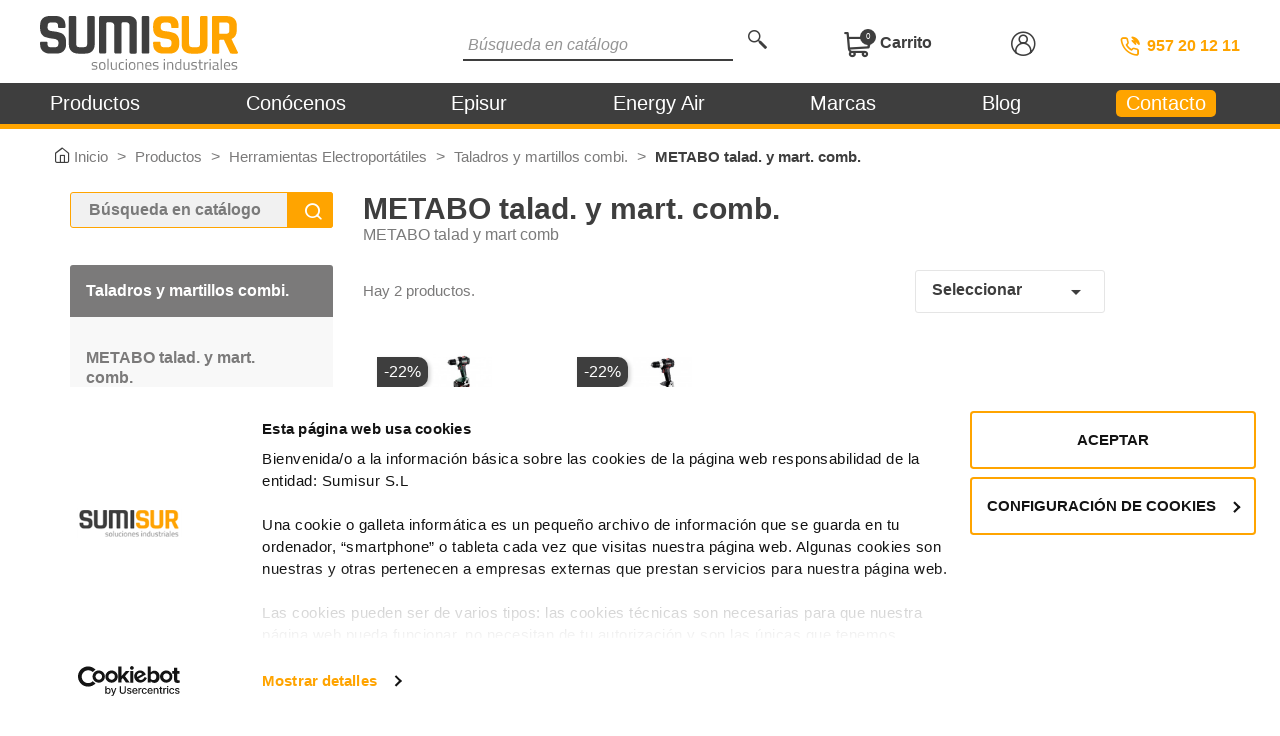

--- FILE ---
content_type: text/html; charset=utf-8
request_url: https://sumisur.es/74-metabo-talad-y-mart-comb
body_size: 49824
content:
<!doctype html>
<html lang="es">

    <head>
        
            
  <meta charset="utf-8">


  <meta http-equiv="x-ua-compatible" content="ie=edge">



  <title>METABO talad. y mart. comb.</title>
  <meta name="description" content="METABO talad. y mart. comb.">
  <meta name="keywords" content="METABO, talad., mart., comb.">
        <link rel="canonical" href="https://sumisur.es/74-metabo-talad-y-mart-comb">
    
        



  <meta name="viewport" content="width=device-width, initial-scale=1">



  <link rel="icon" type="image/vnd.microsoft.icon" href="https://sumisur.es/img/favicon.ico?1643634849">
  <link rel="shortcut icon" type="image/x-icon" href="https://sumisur.es/img/favicon.ico?1643634849">




    <link rel="stylesheet" href="https://sumisur.es/themes/dobuss/assets/cache/theme-dd165e267.css" type="text/css" media="all">



  <script data-cookieconsent="ignore">
      window.dataLayer = window.dataLayer || [];

      function gtag() {
        dataLayer.push(arguments);
      }
      gtag("consent", "default", {
        ad_personalization: "denied",
        ad_storage: "denied",
        ad_user_data: "denied",
        analytics_storage: "denied",
        functionality_storage: "denied",
        personalization_storage: "denied",
        security_storage: "granted",
        wait_for_update: 500,
      });
      gtag("set", "ads_data_redaction", true);
      gtag("set", "url_passthrough", true);
  </script>
    
  <script id="Cookiebot" src="https://consent.cookiebot.com/uc.js" data-cbid="73238116-7658-4a6b-93ee-14a954045c8d" data-blockingmode="auto" type="text/javascript"></script>



  

  <script type="text/javascript">
        var AdvancedEmailGuardData = {"meta":{"isGDPREnabled":true,"isLegacyOPCEnabled":false,"isLegacyMAModuleEnabled":false,"validationError":null},"settings":{"recaptcha":{"type":"v3","key":"6LeyelUrAAAAAC8hcbuby8Wf3QVg00xbZT5dt0cQ","forms":{"contact_us":{"size":"normal","align":"offset","offset":3},"register":{"size":"normal","align":"center","offset":1},"reset_password":{"size":"normal","align":"center","offset":1},"newsletter":{"size":"normal","align":"left","offset":1},"write_review":{"size":"normal","align":"left","offset":1},"notify_when_in_stock":{"size":"normal","align":"offset","offset":3},"send_to_friend":{"size":"normal","align":"left","offset":1}},"language":"shop","theme":"light","position":"bottomright","hidden":false,"deferred":false}},"context":{"ps":{"v17":true,"v17pc":true,"v17ch":true,"v16":false,"v161":false,"v15":false},"languageCode":"es","pageName":"category"},"trans":{"genericError":"Ha ocurrido un error, por favor, int\u00e9ntelo de nuevo."}};
        var controller = "category";
        var jolisearch = {"amb_joli_search_action":"https:\/\/sumisur.es\/jolisearch","amb_joli_search_link":"https:\/\/sumisur.es\/jolisearch","amb_joli_search_controller":"jolisearch","blocksearch_type":"top","show_cat_desc":0,"ga_acc":0,"id_lang":1,"url_rewriting":1,"use_autocomplete":1,"minwordlen":3,"l_products":"Productos","l_manufacturers":"Fabricantes","l_suppliers":"Suppliers","l_categories":"Categor\u00edas","l_no_results_found":"Ning\u00fan producto corresponde con su b\u00fasqueda","l_more_results":"Mostrar todos los resultados","ENT_QUOTES":3,"search_ssl":true,"self":"\/var\/www\/vhosts\/sumisur.es\/httpdocs\/modules\/ambjolisearch","position":{"my":"right top","at":"right bottom","collision":"flipfit none"},"classes":"ps17","display_manufacturer":"","display_supplier":true,"display_category":"","theme":"modern"};
        var prestashop = {"cart":{"products":[],"totals":{"total":{"type":"total","label":"Total","amount":0,"value":"0,00\u00a0\u20ac"},"total_including_tax":{"type":"total","label":"Total (impuestos incl.)","amount":0,"value":"0,00\u00a0\u20ac"},"total_excluding_tax":{"type":"total","label":"Total (impuestos excl.)","amount":0,"value":"0,00\u00a0\u20ac"}},"subtotals":{"products":{"type":"products","label":"Subtotal","amount":0,"value":"0,00\u00a0\u20ac"},"discounts":null,"shipping":{"type":"shipping","label":"Transporte","amount":0,"value":""},"tax":null},"products_count":0,"summary_string":"0 art\u00edculos","vouchers":{"allowed":1,"added":[]},"discounts":[],"minimalPurchase":0,"minimalPurchaseRequired":""},"currency":{"name":"Euro","iso_code":"EUR","iso_code_num":"978","sign":"\u20ac"},"customer":{"lastname":null,"firstname":null,"email":null,"birthday":null,"newsletter":null,"newsletter_date_add":null,"optin":null,"website":null,"company":null,"siret":null,"ape":null,"is_logged":false,"gender":{"type":null,"name":null},"addresses":[]},"language":{"name":"Espa\u00f1ol (Spanish)","iso_code":"es","locale":"es-ES","language_code":"es","is_rtl":"0","date_format_lite":"d\/m\/Y","date_format_full":"d\/m\/Y H:i:s","id":1},"page":{"title":"","canonical":"https:\/\/sumisur.es\/74-metabo-talad-y-mart-comb","meta":{"title":"METABO talad. y mart. comb.","description":"METABO talad. y mart. comb.","keywords":"METABO, talad., mart., comb.","robots":"index"},"page_name":"category","body_classes":{"lang-es":true,"lang-rtl":false,"country-ES":true,"currency-EUR":true,"layout-left-column":true,"page-category":true,"tax-display-enabled":true,"category-id-74":true,"category-METABO talad. y mart. comb.":true,"category-id-parent-30":true,"category-depth-level-5":true},"admin_notifications":[]},"shop":{"name":"Sumisur SL","logo":"https:\/\/sumisur.es\/img\/sumisur-logo-1611309063.jpg","stores_icon":"https:\/\/sumisur.es\/img\/logo_stores.png","favicon":"https:\/\/sumisur.es\/img\/favicon.ico"},"urls":{"base_url":"https:\/\/sumisur.es\/","current_url":"https:\/\/sumisur.es\/74-metabo-talad-y-mart-comb","shop_domain_url":"https:\/\/sumisur.es","img_ps_url":"https:\/\/sumisur.es\/img\/","img_cat_url":"https:\/\/sumisur.es\/img\/c\/","img_lang_url":"https:\/\/sumisur.es\/img\/l\/","img_prod_url":"https:\/\/sumisur.es\/img\/p\/","img_manu_url":"https:\/\/sumisur.es\/img\/m\/","img_sup_url":"https:\/\/sumisur.es\/img\/su\/","img_ship_url":"https:\/\/sumisur.es\/img\/s\/","img_store_url":"https:\/\/sumisur.es\/img\/st\/","img_col_url":"https:\/\/sumisur.es\/img\/co\/","img_url":"https:\/\/sumisur.es\/themes\/dobuss\/assets\/img\/","css_url":"https:\/\/sumisur.es\/themes\/dobuss\/assets\/css\/","js_url":"https:\/\/sumisur.es\/themes\/dobuss\/assets\/js\/","pic_url":"https:\/\/sumisur.es\/upload\/","pages":{"address":"https:\/\/sumisur.es\/direccion","addresses":"https:\/\/sumisur.es\/direcciones","authentication":"https:\/\/sumisur.es\/iniciar-sesion","cart":"https:\/\/sumisur.es\/carrito","category":"https:\/\/sumisur.es\/index.php?controller=category","cms":"https:\/\/sumisur.es\/index.php?controller=cms","contact":"https:\/\/sumisur.es\/contactenos","discount":"https:\/\/sumisur.es\/descuento","guest_tracking":"https:\/\/sumisur.es\/seguimiento-pedido-invitado","history":"https:\/\/sumisur.es\/historial-compra","identity":"https:\/\/sumisur.es\/datos-personales","index":"https:\/\/sumisur.es\/","my_account":"https:\/\/sumisur.es\/mi-cuenta","order_confirmation":"https:\/\/sumisur.es\/confirmacion-pedido","order_detail":"https:\/\/sumisur.es\/index.php?controller=order-detail","order_follow":"https:\/\/sumisur.es\/seguimiento-pedido","order":"https:\/\/sumisur.es\/pedido","order_return":"https:\/\/sumisur.es\/index.php?controller=order-return","order_slip":"https:\/\/sumisur.es\/facturas-abono","pagenotfound":"https:\/\/sumisur.es\/pagina-no-encontrada","password":"https:\/\/sumisur.es\/recuperar-contrasena","pdf_invoice":"https:\/\/sumisur.es\/index.php?controller=pdf-invoice","pdf_order_return":"https:\/\/sumisur.es\/index.php?controller=pdf-order-return","pdf_order_slip":"https:\/\/sumisur.es\/index.php?controller=pdf-order-slip","prices_drop":"https:\/\/sumisur.es\/productos-rebajados","product":"https:\/\/sumisur.es\/index.php?controller=product","search":"https:\/\/sumisur.es\/busqueda","sitemap":"https:\/\/sumisur.es\/mapa del sitio","stores":"https:\/\/sumisur.es\/tiendas","supplier":"https:\/\/sumisur.es\/proveedor","register":"https:\/\/sumisur.es\/iniciar-sesion?create_account=1","order_login":"https:\/\/sumisur.es\/pedido?login=1"},"alternative_langs":[],"theme_assets":"\/themes\/dobuss\/assets\/","actions":{"logout":"https:\/\/sumisur.es\/?mylogout="},"no_picture_image":{"bySize":{"small_default":{"url":"https:\/\/sumisur.es\/img\/p\/es-default-small_default.jpg","width":98,"height":98},"cart_default":{"url":"https:\/\/sumisur.es\/img\/p\/es-default-cart_default.jpg","width":125,"height":125},"home_default":{"url":"https:\/\/sumisur.es\/img\/p\/es-default-home_default.jpg","width":178,"height":178},"medium_default":{"url":"https:\/\/sumisur.es\/img\/p\/es-default-medium_default.jpg","width":452,"height":452},"large_default":{"url":"https:\/\/sumisur.es\/img\/p\/es-default-large_default.jpg","width":800,"height":800}},"small":{"url":"https:\/\/sumisur.es\/img\/p\/es-default-small_default.jpg","width":98,"height":98},"medium":{"url":"https:\/\/sumisur.es\/img\/p\/es-default-home_default.jpg","width":178,"height":178},"large":{"url":"https:\/\/sumisur.es\/img\/p\/es-default-large_default.jpg","width":800,"height":800},"legend":""}},"configuration":{"display_taxes_label":true,"display_prices_tax_incl":true,"is_catalog":false,"show_prices":true,"opt_in":{"partner":true},"quantity_discount":{"type":"discount","label":"Descuento unitario"},"voucher_enabled":1,"return_enabled":0},"field_required":[],"breadcrumb":{"links":[{"title":"Inicio","url":"https:\/\/sumisur.es\/"},{"title":"Productos","url":"https:\/\/sumisur.es\/3-productos"},{"title":"Herramientas Electroport\u00e1tiles","url":"https:\/\/sumisur.es\/29-herramientas-electroportatiles"},{"title":"Taladros y martillos combi.","url":"https:\/\/sumisur.es\/30-taladros-y-martillos-combi"},{"title":"METABO talad. y mart. comb.","url":"https:\/\/sumisur.es\/74-metabo-talad-y-mart-comb"}],"count":5},"link":{"protocol_link":"https:\/\/","protocol_content":"https:\/\/"},"time":1769058770,"static_token":"b307fedc39917963aa1bace4947c64f2","token":"ff31cb0513895be1bd3860478be19408","debug":false};
        var psemailsubscription_subscription = "https:\/\/sumisur.es\/module\/ps_emailsubscription\/subscription";
        var trustedshopseasyintegration_css = "https:\/\/sumisur.es\/modules\/trustedshopseasyintegration\/views\/css\/front\/front.2.0.3.css";
      </script>



  <!-- emarketing start -->




<!-- emarketing end -->

            <script id="js-rcpgtm-config" type="application/json">{"bing":{"tracking_id":"","feed":{"id_product_prefix":"","id_product_source_key":"id_product","id_variant_prefix":"","id_variant_source_key":"id_attribute"}},"context":{"browser":{"device_type":1},"localization":{"id_country":6,"country_code":"ES","id_currency":1,"currency_code":"EUR","id_lang":1,"lang_code":"es"},"page":{"controller_name":"category","products_per_page":24,"category":{"id_category":74,"name":"METABO talad. y mart. comb.","path":["Inicio","Productos","Herramientas Electroport\u00e1tiles","Taladros y martillos combi.","METABO talad. y mart. comb."]},"search_term":""},"shop":{"id_shop":1,"shop_name":"Sumisur","base_dir":"https:\/\/sumisur.es\/"},"tracking_module":{"module_name":"rcpgtagmanager","module_version":"4.4.5","checkout_module":{"module":"default","controller":"order"},"service_version":"1","token":"c51fcf95d60f563ffe2a058f01fea871"},"user":[]},"criteo":{"tracking_id":"","feed":{"id_product_prefix":"","id_product_source_key":"id_product","id_variant_prefix":"","id_variant_source_key":"id_attribute"}},"facebook":{"tracking_id":"","feed":{"id_product_prefix":"","id_product_source_key":"id_product","id_variant_prefix":"","id_variant_source_key":"id_attribute"}},"ga4":{"tracking_id":"G-Q9847S62N6","server_container_url":"","is_url_passthrough":true,"is_data_import":false},"gads":{"tracking_id":"17083299992","merchant_id":"","conversion_labels":{"create_account":"","product_view":"R2qdCO_0mv8aEJjx-dE_","add_to_cart":"YzW2COjoqf8aEJjx-dE_","begin_checkout":"680dCKClm_8aEJjx-dE_","purchase":"pfUACOLymv8aEJjx-dE_"},"is_custom_remarketing":false},"gtm":{"tracking_id":"GTM-MKTFZZJ","is_internal_traffic":false,"script_url":"https:\/\/www.googletagmanager.com\/gtm.js","data_layer_name":"dataLayer","id_parameter":"id","override_tracking_id":""},"google_feed":{"id_product_prefix":"","id_product_source_key":"id_product","id_variant_prefix":"","id_variant_source_key":"id_attribute"},"kelkoo":{"tracking_list":[],"feed":{"id_product_prefix":"","id_product_source_key":"id_product","id_variant_prefix":"","id_variant_source_key":"id_attribute"}},"pinterest":{"tracking_id":"","feed":{"id_product_prefix":"","id_product_source_key":"id_product","id_variant_prefix":"","id_variant_source_key":"id_attribute"}},"tiktok":{"tracking_id":"","feed":{"id_product_prefix":"","id_product_source_key":"id_product","id_variant_prefix":"","id_variant_source_key":"id_attribute"}},"twitter":{"tracking_id":"","events":{"add_to_cart_id":"","payment_info_id":"","checkout_initiated_id":"","product_view_id":"","lead_id":"","purchase_id":"","search_id":""},"feed":{"id_product_prefix":"","id_product_source_key":"id_product","id_variant_prefix":"","id_variant_source_key":"id_attribute"}}}</script>

        <script type="text/javascript" data-keepinline="true" data-cfasync="false">
            
            const rcpgtm_config = document.getElementById('js-rcpgtm-config') ?
                JSON.parse(document.getElementById('js-rcpgtm-config').textContent) :
                {}
            ;

            if (typeof rcpgtm_config === 'object' && rcpgtm_config.gtm?.tracking_id && rcpgtm_config.context?.browser) {
                rcpgtm_config.context.browser.user_agent = navigator.userAgent;
                rcpgtm_config.context.browser.navigator_lang = navigator.language || navigator.userLanguage;
                rcpgtm_config.context.browser.fingerprint = JSON.parse(window.localStorage.getItem('RCFingerprint'))?.value || window.crypto.randomUUID();
                rcpgtm_config.context.page.fingerprint = window.crypto.randomUUID();
                document.getElementById('js-rcpgtm-config').textContent = JSON.stringify(rcpgtm_config);

                window[rcpgtm_config.gtm.data_layer_name] = window[rcpgtm_config.gtm.data_layer_name] || [];

                const data_init = {
                    config: (({ gtm, context, ...rest }) => rest)(rcpgtm_config),
                    context: {
                        browser: {
                            ...rcpgtm_config.context.browser,
                            is_internal_traffic: rcpgtm_config.gtm.is_internal_traffic
                        },
                        page: (({ products_per_page, ...rest }) => rest)(rcpgtm_config.context.page),
                        localization: rcpgtm_config.context.localization,
                        shop: rcpgtm_config.context.shop,
                        user: rcpgtm_config.context.user,
                    },
                };

                window[rcpgtm_config.gtm.data_layer_name].push(data_init);

                (function(w,d,s,l,u,p,i){
                    w[l]=w[l]||[];w[l].push({'gtm.start': new Date().getTime(),event:'gtm.js'});
                    var f=d.getElementsByTagName(s)[0],j=d.createElement(s),dl=l!='dataLayer'?'&l='+l:'';
                    j.async=true;
                    j.src=u+'?'+p+'='+i+dl;
                    f.parentNode.insertBefore(j,f);
                })(window, document, 'script', rcpgtm_config.gtm.data_layer_name, rcpgtm_config.gtm.script_url, rcpgtm_config.gtm.id_parameter, rcpgtm_config.gtm.override_tracking_id || rcpgtm_config.gtm.tracking_id);
            }
            
        </script>
    
<script src="https://cdn.brevo.com/js/sdk-loader.js" async></script>
<script>
    window.Brevo = window.Brevo || [];
    Brevo.push([
        "init",
        {
            client_key: "17nt5vibazs55yy2g18659vg",
            email_id: "",
        },
    ]);
</script>

<link href="/modules/homecategoriez/views/css/1.7.css" rel="stylesheet">



        
    </head>

    <body id="category" class="lang-es country-es currency-eur layout-left-column page-category tax-display-enabled category-id-74 category-metabo-talad-y-mart-comb- category-id-parent-30 category-depth-level-5 _desktop_device">

        
            
        

        <main>
            
                            

            <header id="header">
                
                    

    <nav class="header-nav">
        <div class="container">
            <div class="row">
                <div class="nav1">
                    <div id="desktop_contact_link">
  <div id="contact-link">
                <a href="tel:+34957201211" title="Llámanos" aria-label="Llámanos">Llámanos: 957 20 12 11</a>
      
      </div>
</div>

                </div>
                <div class="mobile">                   
                    <!--div class="float-xs-right" id="_mobile_cart"></div>
                    <div class="float-xs-right" id="_mobile_user_info"></div-->
                    <div class="top-logo" id="_mobile_logo"></div>
                     <div class="float-xs-left" id="menu-icon">
                      <i class="material-icons d-inline">&#xE5D2;</i>
                    </div>
                </div>
            </div>
        </div>
    </nav>



    <div class="header-top">
        <div class="container">
            <div class="row">
                <div class="col-md-2 " id="_desktop_logo">
                    <a href="https://sumisur.es/" title="Sumisur SL">
                        <svg width="198" height="54" viewBox="0 0 198 54" fill="none" xmlns="http://www.w3.org/2000/svg">
                            <title id="title" lang="es">Soluciones Industriales</title>
							<alt>SUMINISTROS INDUSTRIALES EN CÓRDOBA – FERRETERÍA INDUSTRIAL</alt>
                            <path d="M0.0714915 28.0262V26.8938C0.0714915 26.0446 0.498369 25.6907 1.28098 25.6907H6.26122C7.11497 25.6907 7.4707 26.1153 7.4707 26.8938V27.3893C7.4707 28.8755 7.75529 29.8663 8.32446 30.4325C8.89363 30.9987 9.96082 31.2818 11.526 31.2818H14.3007C15.7948 31.2818 16.862 30.9987 17.5023 30.4325C18.1426 29.8663 18.4272 28.7339 18.4272 27.1769V26.4692C18.4272 25.3368 18.0003 24.4876 17.0754 23.8506C16.1505 23.2136 15.0122 22.8598 13.6604 22.789C12.3086 22.6474 10.8146 22.4351 9.24936 22.152C7.68414 21.7982 6.19007 21.3735 4.83829 20.8781C3.48651 20.3827 2.34817 19.3211 1.42327 17.7641C0.498369 16.2071 0.0714915 14.2254 0.0714915 11.8191V9.76671C0.000345208 6.58191 0.8541 4.2464 2.56161 2.54784C4.26912 0.849279 6.68809 0 9.74738 0H15.6525C18.7118 0 21.1308 0.849279 22.9094 2.54784C24.6881 4.2464 25.4707 6.58191 25.4707 9.62516V10.7575C25.4707 11.6068 25.0438 11.9607 24.2612 11.9607H19.281C18.4272 11.9607 18.0715 11.536 18.0715 10.7575V10.4037C18.0715 8.91743 17.7869 7.85583 17.2177 7.28965C16.6486 6.72346 15.5814 6.44037 14.0162 6.44037H11.7395C10.1031 6.44037 9.03592 6.72346 8.46675 7.36042C7.89758 7.99738 7.61299 9.12975 7.61299 10.8991V12.0315C7.61299 13.8716 9.24936 14.9332 12.4509 15.2163C15.7948 15.4993 18.7118 16.1363 21.3442 17.1979C22.696 17.7641 23.8343 18.8257 24.7592 20.3119C25.6841 21.7982 26.111 23.709 26.111 26.0446V28.0262C26.111 31.0695 25.2573 33.405 23.5498 35.1035C21.8422 36.8021 19.4233 37.5806 16.364 37.5806H9.96082C6.90153 37.5806 4.55371 36.7313 2.77505 35.1035C0.925247 33.4758 0.0714915 31.0695 0.0714915 28.0262Z" fill="#3E3E3E"/>
                            <path d="M48.5217 0.0708008H53.4308C54.2846 0.0708008 54.7115 0.49544 54.7115 1.27395V28.1678C54.7115 31.211 53.8577 33.5466 52.1502 35.1743C50.4427 36.8021 48.0948 37.6514 45.0356 37.6514H38.5612C35.502 37.6514 33.083 36.8021 31.3755 35.1743C29.668 33.5466 28.8142 31.211 28.8142 28.097V1.27395C28.8142 0.424667 29.2411 0.0708008 30.0237 0.0708008H35.0039C35.8577 0.0708008 36.2134 0.49544 36.2134 1.27395V27.7431C36.2134 29.0171 36.498 29.8663 36.996 30.4325C37.4941 30.9279 38.419 31.211 39.6284 31.211H43.6838C44.9644 31.211 45.8182 30.9279 46.3873 30.4325C46.8854 29.9371 47.1699 29.0171 47.1699 27.7431V1.27395C47.2411 0.49544 47.668 0.0708008 48.5217 0.0708008Z" fill="#3E3E3E"/>
                            <path d="M109.21 1.27395V36.3775C109.21 37.2268 108.783 37.5806 108 37.5806H103.02C102.166 37.5806 101.81 37.156 101.81 36.3775V1.27395C101.81 0.424667 102.237 0.0708008 103.02 0.0708008H108C108.783 0.0708008 109.21 0.49544 109.21 1.27395Z" fill="#3E3E3E"/>
                            <path d="M113.123 28.0263V26.8939C113.123 26.0446 113.549 25.6907 114.332 25.6907H119.312C120.166 25.6907 120.522 26.1154 120.522 26.8939V27.3893C120.522 28.8755 120.806 29.8664 121.376 30.4326C121.945 30.9987 123.012 31.2818 124.577 31.2818H127.352C128.846 31.2818 129.913 30.9987 130.553 30.4326C131.194 29.8664 131.478 28.734 131.478 27.177V26.4693C131.478 25.3369 131.051 24.4876 130.126 23.8506C129.202 23.2137 128.063 22.8598 126.711 22.789C125.36 22.6475 123.866 22.4352 122.3 22.1521C120.735 21.7982 119.241 21.3736 117.889 20.8782C116.538 20.3828 115.399 19.3212 114.474 17.7641C113.549 16.2071 113.123 14.2255 113.123 11.8192V9.76677C113.123 6.72352 113.976 4.388 115.684 2.68944C117.391 0.990881 119.81 0.141602 122.87 0.141602H128.775C131.834 0.141602 134.253 0.990881 136.032 2.68944C137.739 4.388 138.593 6.72352 138.593 9.76677V10.8991C138.593 11.7484 138.166 12.1023 137.383 12.1023H132.403C131.549 12.1023 131.194 11.6776 131.194 10.8991V10.5453C131.194 9.05903 130.909 7.99743 130.34 7.43125C129.771 6.86506 128.704 6.58197 127.138 6.58197H124.862C123.225 6.58197 122.158 6.86506 121.589 7.50202C121.02 8.13898 120.735 9.27135 120.735 11.0407V12.0315C120.735 13.8716 122.372 14.9332 125.573 15.2163C128.917 15.4994 131.834 16.1364 134.466 17.198C135.818 17.7641 136.957 18.8257 137.881 20.312C138.806 21.7982 139.233 23.7091 139.233 26.0446V28.0263C139.233 31.0695 138.379 33.405 136.672 35.1036C134.964 36.8022 132.545 37.5807 129.486 37.5807H123.083C120.024 37.5807 117.676 36.7314 115.897 35.1036C113.976 33.4758 113.123 31.0695 113.123 28.0263Z" fill="#FFA400"/>
                            <path d="M161.36 0.0708008H166.269C167.122 0.0708008 167.549 0.49544 167.549 1.27395V28.1678C167.549 31.211 166.696 33.5466 164.988 35.1743C163.281 36.8021 160.933 37.6514 157.873 37.6514H151.399C148.34 37.6514 145.921 36.8021 144.213 35.1743C142.506 33.5466 141.652 31.211 141.652 28.097V1.27395C141.652 0.424667 142.079 0.0708008 142.862 0.0708008H147.842C148.696 0.0708008 149.051 0.49544 149.051 1.27395V27.7431C149.051 29.0171 149.336 29.8663 149.834 30.4325C150.332 30.9279 151.257 31.211 152.466 31.211H156.522C157.802 31.211 158.656 30.9279 159.225 30.4325C159.723 29.9371 160.008 29.0171 160.008 27.7431V1.27395C160.15 0.49544 160.506 0.0708008 161.36 0.0708008Z" fill="#FFA400"/>
                            <path d="M178.079 37.6514H173.099C172.245 37.6514 171.889 37.2268 171.889 36.4483V1.27395C171.889 0.424667 172.316 0.0708008 173.099 0.0708008H187.044C190.103 0.0708008 192.451 0.92008 194.229 2.61864C195.937 4.3172 196.791 6.65271 196.791 9.69596V14.2255C196.791 18.6134 195.083 21.5151 191.597 23.0013V23.2137L197.858 36.2359C198.213 37.156 197.858 37.6514 196.862 37.6514H192.095C191.383 37.6514 190.885 37.5806 190.601 37.4391C190.316 37.2975 190.032 36.9437 189.818 36.4483L183.913 23.8506H180C179.502 23.8506 179.289 24.0629 179.289 24.4876V36.4483C179.289 37.2268 178.933 37.6514 178.079 37.6514ZM179.929 17.8349H185.692C186.972 17.8349 187.897 17.5518 188.466 17.0564C189.036 16.561 189.32 15.7117 189.32 14.5085V9.90828C189.32 8.70514 189.036 7.85586 188.466 7.28967C187.897 6.72349 186.972 6.44039 185.692 6.44039H179.929C179.502 6.44039 179.289 6.65271 179.289 7.07735V17.1272C179.289 17.6226 179.502 17.8349 179.929 17.8349Z" fill="#FFA400"/>
                            <path d="M89.0751 0H60.5455C59.7629 0 59.1226 0.636959 59.1226 1.41547V36.2359C59.1226 36.9436 59.6917 37.5806 60.4743 37.5806H64.8854C65.5969 37.5806 66.2372 37.0144 66.2372 36.2359V7.64351C66.2372 6.86501 66.8775 6.22805 67.6601 6.22805H70.506C72.6403 6.22805 74.3479 7.71429 74.3479 9.62516V36.2359C74.3479 36.9436 74.917 37.5806 75.6996 37.5806H80.253C80.9645 37.5806 81.6048 37.0144 81.6048 36.2359V7.64351C81.6048 6.86501 82.2451 6.22805 83.0277 6.22805H86.0158C88.0079 6.22805 89.5732 7.64351 89.5732 9.34207V36.3067C89.5732 37.0144 90.1423 37.6514 90.9249 37.6514H95.4071C96.1186 37.6514 96.7589 37.0852 96.7589 36.3067V6.65269C96.6878 2.97248 93.2728 0 89.0751 0Z" fill="#3E3E3E"/>
                            <g opacity="0.8">
                                <path opacity="0.8" d="M54.498 46.9935C53.3596 46.9935 52.7904 47.3474 52.7904 48.1259C52.7904 48.4797 52.9327 48.7628 53.1462 48.9044C53.3596 49.0459 53.9999 49.1875 54.9248 49.329C55.8497 49.4706 56.49 49.6829 56.8458 49.966C57.2015 50.2491 57.4149 50.8153 57.4149 51.5938C57.4149 52.3723 57.1304 52.9385 56.6323 53.2923C56.1343 53.6462 55.3517 53.8585 54.4268 53.8585C53.7865 53.8585 53.075 53.7877 52.1501 53.6462L51.7232 53.5754L51.7944 52.5846C52.9327 52.7261 53.8576 52.8677 54.4268 52.8677C54.996 52.8677 55.494 52.7969 55.7786 52.5846C56.0632 52.3723 56.2766 52.0892 56.2766 51.6645C56.2766 51.2399 56.2055 50.9568 55.9209 50.8153C55.6363 50.6737 55.0671 50.5322 54.1422 50.3906C53.2173 50.2491 52.577 50.0368 52.2213 49.7537C51.8655 49.4706 51.6521 48.9752 51.6521 48.1967C51.6521 47.4181 51.9367 46.9227 52.4347 46.5689C52.9327 46.215 53.6442 46.0027 54.4268 46.0027C55.0671 46.0027 55.8497 46.0735 56.7746 46.215L57.2015 46.2858V47.2766C56.0632 47.1351 55.1383 46.9935 54.498 46.9935Z" fill="#3E3E3E"/>
                                <path opacity="0.8" d="M58.9089 49.966C58.9089 48.5505 59.1935 47.5597 59.6915 46.9227C60.1896 46.2858 61.0433 46.0027 62.2528 46.0027C63.4623 46.0027 64.316 46.2858 64.8141 46.9227C65.3121 47.5597 65.5255 48.5505 65.5255 49.966C65.5255 51.3815 65.3121 52.3723 64.8141 53.0092C64.316 53.6462 63.4623 53.9293 62.2528 53.9293C60.9722 53.9293 60.1184 53.6462 59.6915 53.0092C59.1224 52.3723 58.9089 51.3815 58.9089 49.966ZM60.1184 49.966C60.1184 51.0984 60.2607 51.8769 60.5453 52.3015C60.8299 52.7261 61.399 53.0092 62.2528 53.0092C63.1066 53.0092 63.6757 52.7969 63.9603 52.3723C64.2449 51.9476 64.3872 51.1691 64.3872 50.0368C64.3872 48.9044 64.2449 48.1259 63.9603 47.7012C63.6757 47.2766 63.1066 47.0643 62.3239 47.0643C61.5413 47.0643 60.9722 47.2766 60.6876 47.7012C60.403 48.1259 60.1184 48.8336 60.1184 49.966Z" fill="#3E3E3E"/>
                                <path opacity="0.8" d="M67.4465 53.7877V42.8179H68.5849V53.7877H67.4465Z" fill="#3E3E3E"/>
                                <path opacity="0.8" d="M75.6995 46.1443H76.8379V53.7878H75.6995V53.2216C74.9169 53.6463 74.2055 53.9293 73.4228 53.9293C72.3556 53.9293 71.7153 53.6463 71.3596 53.1508C71.0039 52.6554 70.8616 51.5938 70.8616 50.1784V46.2151H71.9999V50.1784C71.9999 51.3107 72.0711 52.0185 72.2845 52.4431C72.4979 52.797 72.9248 53.0093 73.6363 53.0093C73.992 53.0093 74.3477 52.9385 74.6323 52.8677C74.9881 52.797 75.2726 52.6554 75.4149 52.5847L75.6995 52.4431V46.1443Z" fill="#3E3E3E"/>
                                <path opacity="0.8" d="M81.9605 46.0027C82.3162 46.0027 82.8854 46.0735 83.668 46.215L84.0237 46.2858L83.9526 47.2058C83.0988 47.1351 82.5296 47.0643 82.1739 47.0643C81.3202 47.0643 80.6798 47.2766 80.3953 47.7012C80.1107 48.1259 79.8972 48.9044 79.8972 49.966C79.8972 51.0276 80.0395 51.8769 80.3241 52.3015C80.6087 52.7261 81.249 52.9385 82.1739 52.9385L83.9526 52.7969L84.0237 53.717C83.0988 53.8585 82.3874 53.9293 81.8893 53.9293C80.6798 53.9293 79.8972 53.6462 79.3992 53.0092C78.9723 52.3723 78.6877 51.3815 78.6877 49.8952C78.6877 48.409 78.9012 47.4181 79.3992 46.852C79.8972 46.2858 80.8221 46.0027 81.9605 46.0027Z" fill="#3E3E3E"/>
                                <path opacity="0.8" d="M85.8022 44.4456V43.101H86.9406V44.4456H85.8022ZM85.8022 53.7877V46.1442H86.9406V53.7877H85.8022Z" fill="#3E3E3E"/>
                                <path opacity="0.8" d="M88.7905 49.966C88.7905 48.5505 89.0751 47.5597 89.5731 46.9227C90.0712 46.2858 90.9249 46.0027 92.1344 46.0027C93.3439 46.0027 94.1976 46.2858 94.6957 46.9227C95.1937 47.5597 95.4071 48.5505 95.4071 49.966C95.4071 51.3815 95.1937 52.3723 94.6957 53.0092C94.1976 53.6462 93.3439 53.9293 92.1344 53.9293C90.8538 53.9293 90 53.6462 89.5731 53.0092C89.0751 52.3723 88.7905 51.3815 88.7905 49.966ZM90 49.966C90 51.0984 90.1423 51.8769 90.4269 52.3015C90.7115 52.7261 91.2806 53.0092 92.1344 53.0092C92.9881 53.0092 93.5573 52.7969 93.8419 52.3723C94.1265 51.9476 94.2688 51.1691 94.2688 50.0368C94.2688 48.9044 94.1265 48.1259 93.8419 47.7012C93.5573 47.2766 92.9882 47.0643 92.2055 47.0643C91.4229 47.0643 90.8538 47.2766 90.5692 47.7012C90.2846 48.1259 90 48.8336 90 49.966Z" fill="#3E3E3E"/>
                                <path opacity="0.8" d="M98.3952 53.7877H97.2568V46.1442H98.3952V46.7104C99.2489 46.2858 100.032 46.0027 100.743 46.0027C101.739 46.0027 102.451 46.2858 102.806 46.852C103.162 47.4181 103.304 48.409 103.304 49.7537V53.7877H102.166V49.7537C102.166 48.6921 102.095 47.9843 101.881 47.5597C101.668 47.1351 101.241 46.9935 100.53 46.9935C100.174 46.9935 99.8892 47.0643 99.4624 47.1351C99.1066 47.2058 98.8221 47.3474 98.6086 47.4182L98.324 47.5597V53.7877H98.3952Z" fill="#3E3E3E"/>
                                <path opacity="0.8" d="M110.775 52.8677L111.201 52.7969V53.7169C110.063 53.8585 109.067 53.9293 108.213 53.9293C107.075 53.9293 106.292 53.5754 105.866 52.9384C105.439 52.3015 105.154 51.3107 105.154 49.966C105.154 47.2766 106.221 45.9319 108.356 45.9319C109.423 45.9319 110.134 46.215 110.703 46.7812C111.201 47.3473 111.486 48.2674 111.486 49.4705L111.415 50.3198H106.364C106.364 51.1691 106.506 51.8061 106.79 52.2307C107.075 52.6553 107.644 52.8677 108.427 52.8677C109.209 52.8677 109.921 52.9384 110.775 52.8677ZM110.348 49.5413C110.348 48.6213 110.205 47.9135 109.921 47.5597C109.636 47.2058 109.138 46.9935 108.427 46.9935C107.715 46.9935 107.217 47.2058 106.862 47.6304C106.506 48.0551 106.364 48.692 106.364 49.6121H110.348V49.5413Z" fill="#3E3E3E"/>
                                <path opacity="0.8" d="M115.684 46.9935C114.545 46.9935 113.976 47.3473 113.976 48.1259C113.976 48.4797 114.118 48.7628 114.332 48.9044C114.545 49.0459 115.186 49.1875 116.11 49.329C117.035 49.4705 117.676 49.6829 118.031 49.966C118.387 50.2491 118.601 50.8152 118.601 51.5937C118.601 52.3723 118.316 52.9384 117.818 53.2923C117.32 53.6462 116.537 53.8585 115.612 53.8585C114.972 53.8585 114.261 53.7877 113.336 53.6462L112.909 53.5754L112.98 52.5846C114.118 52.7261 115.043 52.8677 115.612 52.8677C116.182 52.8677 116.68 52.7969 116.964 52.5846C117.249 52.3723 117.462 52.0892 117.462 51.6645C117.462 51.2399 117.32 50.886 117.035 50.7445C116.751 50.6029 116.182 50.4614 115.257 50.3198C114.332 50.1783 113.692 49.966 113.336 49.6829C112.98 49.3998 112.767 48.9044 112.767 48.1259C112.767 47.3473 113.051 46.8519 113.549 46.4981C114.047 46.1442 114.759 45.9319 115.541 45.9319C116.182 45.9319 116.964 46.0027 117.889 46.1442L118.316 46.215V47.2058C117.249 47.135 116.324 46.9935 115.684 46.9935Z" fill="#3E3E3E"/>
                                <path opacity="0.8" d="M123.794 44.4456V43.101H124.933V44.4456H123.794ZM123.794 53.7877V46.1442H124.933V53.7877H123.794Z" fill="#3E3E3E"/>
                                <path opacity="0.8" d="M128.348 53.7877H127.209V46.1442H128.348V46.7104C129.202 46.2858 129.984 46.0027 130.696 46.0027C131.692 46.0027 132.403 46.2858 132.759 46.852C133.115 47.4181 133.257 48.409 133.257 49.7537V53.7877H132.119V49.7537C132.119 48.6921 132.047 47.9843 131.834 47.5597C131.621 47.1351 131.194 46.9935 130.482 46.9935C130.126 46.9935 129.842 47.0643 129.415 47.1351C129.059 47.2058 128.775 47.3474 128.561 47.4182L128.277 47.5597V53.7877H128.348Z" fill="#3E3E3E"/>
                                <path opacity="0.8" d="M141.368 42.8179V53.7877H140.229V53.2923C139.447 53.717 138.664 54 137.881 54C137.455 54 137.099 53.9293 136.814 53.8585C136.53 53.7877 136.245 53.5754 135.96 53.2923C135.391 52.7261 135.107 51.7353 135.107 50.2491C135.107 48.7628 135.32 47.7012 135.818 47.0643C136.316 46.4273 137.17 46.0734 138.308 46.0734C138.877 46.0734 139.518 46.1442 140.229 46.2858V42.8886H141.368V42.8179ZM137.312 52.7969C137.526 52.8677 137.739 52.9385 138.024 52.9385C138.308 52.9385 138.664 52.8677 139.02 52.7969C139.375 52.7261 139.66 52.5846 139.874 52.5138L140.158 52.3723V47.2058C139.518 47.0643 138.877 46.9935 138.308 46.9935C137.526 46.9935 136.957 47.2058 136.672 47.7012C136.387 48.1966 136.245 48.9751 136.245 50.0367C136.245 51.2399 136.458 52.0184 136.814 52.443C136.957 52.5846 137.17 52.7261 137.312 52.7969Z" fill="#3E3E3E"/>
                                <path opacity="0.8" d="M148.34 46.1443H149.478V53.7878H148.34V53.2216C147.557 53.6463 146.846 53.9293 146.063 53.9293C144.996 53.9293 144.356 53.6463 144 53.1508C143.644 52.6554 143.502 51.5938 143.502 50.1784V46.2151H144.64V50.1784C144.64 51.3107 144.711 52.0185 144.925 52.4431C145.138 52.797 145.565 53.0093 146.277 53.0093C146.632 53.0093 146.988 52.9385 147.273 52.8677C147.628 52.797 147.913 52.6554 148.055 52.5847L148.34 52.4431V46.1443Z" fill="#3E3E3E"/>
                                <path opacity="0.8" d="M154.103 46.9935C152.964 46.9935 152.395 47.3473 152.395 48.1259C152.395 48.4797 152.538 48.7628 152.751 48.9044C152.964 49.0459 153.605 49.1875 154.53 49.329C155.455 49.4705 156.095 49.6829 156.451 49.966C156.806 50.2491 157.02 50.8152 157.02 51.5937C157.02 52.3723 156.735 52.9384 156.237 53.2923C155.739 53.6462 154.957 53.8585 154.032 53.8585C153.391 53.8585 152.68 53.7877 151.755 53.6462L151.328 53.5754L151.399 52.5846C152.538 52.7261 153.462 52.8677 154.032 52.8677C154.601 52.8677 155.099 52.7969 155.383 52.5846C155.668 52.3723 155.881 52.0892 155.881 51.6645C155.881 51.2399 155.739 50.886 155.455 50.7445C155.17 50.6029 154.601 50.4614 153.676 50.3198C152.751 50.1783 152.111 49.966 151.755 49.6829C151.399 49.3998 151.186 48.9044 151.186 48.1259C151.186 47.3473 151.47 46.8519 151.968 46.4981C152.466 46.1442 153.178 45.9319 153.96 45.9319C154.601 45.9319 155.383 46.0027 156.308 46.1442L156.735 46.215V47.2058C155.668 47.135 154.814 46.9935 154.103 46.9935Z" fill="#3E3E3E"/>
                                <path opacity="0.8" d="M162.854 47.1351H160.435V50.8153C160.435 51.6645 160.506 52.3015 160.648 52.5138C160.791 52.7969 161.075 52.9385 161.573 52.9385L162.925 52.8677V53.7877C162.213 53.9293 161.715 53.9293 161.36 53.9293C160.577 53.9293 160.008 53.717 159.723 53.3631C159.439 53.0092 159.296 52.2307 159.296 51.1691V47.1351H158.229V46.1442H159.296V43.8087H160.435V46.1442H162.854V47.1351Z" fill="#3E3E3E"/>
                                <path opacity="0.8" d="M164.277 53.7877V46.1442H165.415V47.2058C166.34 46.5689 167.265 46.215 168.261 46.0027V47.1351C167.834 47.2058 167.407 47.3474 166.909 47.4889C166.411 47.6305 166.055 47.8428 165.842 47.9136L165.486 48.1259V53.7877H164.277Z" fill="#3E3E3E"/>
                                <path opacity="0.8" d="M169.613 44.4456V43.101H170.751V44.4456H169.613ZM169.613 53.7877V46.1442H170.751V53.7877H169.613Z" fill="#3E3E3E"/>
                                <path opacity="0.8" d="M178.363 48.4798V52.3723C178.363 52.7262 178.719 53.0093 179.288 53.0801L179.217 54.0001C178.435 54.0001 177.794 53.7878 177.367 53.3632C176.443 53.7878 175.518 54.0001 174.593 54.0001C173.881 54.0001 173.312 53.7878 172.956 53.4339C172.601 53.0093 172.387 52.4431 172.387 51.7354C172.387 50.9569 172.601 50.4615 172.956 50.1076C173.312 49.7537 173.952 49.5414 174.735 49.4706L177.154 49.2583V48.6214C177.154 48.1259 177.012 47.7013 176.798 47.489C176.585 47.2767 176.3 47.1351 175.873 47.1351C175.02 47.1351 174.237 47.2059 173.312 47.2767L172.814 47.3474L172.743 46.4982C173.881 46.2858 174.877 46.1443 175.731 46.1443C176.585 46.1443 177.225 46.3566 177.652 46.7105C178.15 46.9936 178.363 47.6305 178.363 48.4798ZM173.668 51.5938C173.668 52.5139 174.024 53.0093 174.806 53.0093C175.518 53.0093 176.158 52.8677 176.869 52.6554L177.225 52.5139V49.966L174.948 50.1784C174.522 50.2491 174.166 50.3199 173.952 50.603C173.739 50.8153 173.668 51.1692 173.668 51.5938Z" fill="#3E3E3E"/>
                                <path opacity="0.8" d="M180.711 53.7877V42.8179H181.85V53.7877H180.711Z" fill="#3E3E3E"/>
                                <path opacity="0.8" d="M189.462 52.8677L189.889 52.7969V53.7169C188.751 53.8585 187.755 53.9293 186.901 53.9293C185.763 53.9293 184.98 53.5754 184.553 52.9384C184.126 52.3015 183.842 51.3107 183.842 49.966C183.842 47.2766 184.909 45.9319 187.043 45.9319C188.111 45.9319 188.822 46.215 189.391 46.7812C189.889 47.3473 190.174 48.2674 190.174 49.4705L190.103 50.3198H185.051C185.051 51.1691 185.194 51.8061 185.478 52.2307C185.763 52.6553 186.332 52.8677 187.115 52.8677C187.897 52.8677 188.609 52.9384 189.462 52.8677ZM189.035 49.5413C189.035 48.6213 188.893 47.9135 188.609 47.5597C188.324 47.2058 187.826 46.9935 187.115 46.9935C186.403 46.9935 185.905 47.2058 185.549 47.6304C185.194 48.0551 185.051 48.692 185.051 49.6121H189.035V49.5413Z" fill="#3E3E3E"/>
                                <path opacity="0.8" d="M194.372 46.9935C193.233 46.9935 192.664 47.3473 192.664 48.1259C192.664 48.4797 192.806 48.7628 193.02 48.9044C193.233 49.0459 193.874 49.1875 194.798 49.329C195.723 49.4705 196.364 49.6829 196.719 49.966C197.075 50.2491 197.289 50.8152 197.289 51.5937C197.289 52.3723 197.004 52.9384 196.506 53.2923C196.008 53.6462 195.225 53.8585 194.3 53.8585C193.66 53.8585 192.949 53.7877 192.024 53.6462L191.597 53.5754L191.668 52.5846C192.806 52.7261 193.731 52.8677 194.3 52.8677C194.87 52.8677 195.368 52.7969 195.652 52.5846C195.937 52.3723 196.15 52.0892 196.15 51.6645C196.15 51.2399 196.008 50.886 195.723 50.7445C195.439 50.6029 194.87 50.4614 193.945 50.3198C193.02 50.1783 192.379 49.966 192.024 49.6829C191.668 49.3998 191.455 48.9044 191.455 48.1259C191.455 47.3473 191.739 46.8519 192.237 46.4981C192.735 46.1442 193.447 45.9319 194.229 45.9319C194.87 45.9319 195.652 46.0027 196.577 46.1442L197.004 46.215V47.2058C195.937 47.135 195.012 46.9935 194.372 46.9935Z" fill="#3E3E3E"/>
                            </g>
                        </svg>
                <!--img class="logo img-responsive" src="https://sumisur.es/img/sumisur-logo-1611309063.jpg" alt="Sumisur SL"-->
                    </a>
                </div>
                <div class="col-md-10 col-sm-12 position-static">
                                        <a class="home-href" href="https://sumisur.es/" title="Inicio" aria-label="Inicio"><span class="iconmoon home"></span></a>
                     <div class="search"><!-- Block search module TOP -->
<div id="search_widget" class="search-widget" data-search-controller-url="//sumisur.es/busqueda">
    <form method="get" action="//sumisur.es/busqueda">
        <input type="hidden" name="controller" value="search">
        <input type="text" name="s" value="" placeholder="Búsqueda en catálogo" aria-label="Buscar">
        <button type="submit">
            <i class="iconmoon search"></i>
            <span class="hidden-xl-down">Buscar</span>
        </button>
    </form>
</div>
<!-- /Block search module TOP -->
</div>
                    <!--div class="displaynav2"--><div id="_desktop_cart">
  <div class="blockcart cart-preview inactive" data-refresh-url="//sumisur.es/module/ps_shoppingcart/ajax">
    <div class="header">
              <i class="iconmoon cart"></i>        
        <span class="cart-products-count">0</span>
        <span class="hidden-sm-down title">Carrito</span>
          </div>
  </div>
</div>
<div id="_desktop_user_info">
  <div class="user-info">
       <a
        href="https://sumisur.es/mi-cuenta"
        title="Acceda a su cuenta de cliente"
        rel="nofollow"
      >
        <i class="iconmoon user"></i>
       </a>
          <!--a
        href="https://sumisur.es/mi-cuenta"
        title="Acceda a su cuenta de cliente"
        rel="nofollow"
      >
        <i class="iconmoon user"></i>
        <span class="hidden-sm-down">Iniciar sesión</span>
      </a-->
      </div>
</div>
<!--/div-->
                    <span class="iconmoon phone"><a href="tel:+34957201211" title="Llámanos" aria-label="Llámanos">957 20 12 11</a></span>
                </div>
            </div>
            <div id="mobile_top_menu_wrapper" class="row " style="display:none;">
                <div class="js-top-menu mobile" id="_mobile_top_menu"></div>
                <div class="js-top-menu-bottom">
                    <div id="_mobile_currency_selector"></div>
                    <div id="_mobile_language_selector"></div>
                    <div id="_mobile_contact_link"></div>
                </div>
            </div>
        </div>
    </div>
    

<div class="menu js-top-menu position-static hidden-sm-down" id="_desktop_top_menu">
    
          <ul class="top-menu" id="top-menu" data-depth="0">
                    <li class="category" id="category-3">
                          <a
                class="dropdown-item"
                href="https://sumisur.es/3-productos" data-depth="0" 
                              >
                                                                      <span class="float-xs-right hidden-md-up">
                    <span data-target="#top_sub_menu_34445" data-toggle="collapse" class="navbar-toggler collapse-icons">
                      <i class="material-icons add">&#xE313;</i>
                      <i class="material-icons remove">&#xE316;</i>
                    </span>
                  </span>
                                Productos
              </a>
                            <div  class="popover sub-menu js-sub-menu collapse" id="top_sub_menu_34445">
                
          <ul class="top-menu"  data-depth="1">
                    <li class="category" id="category-12">
                          <a
                class="dropdown-item dropdown-submenu"
                href="https://sumisur.es/12-abrasivos" data-depth="1" 
                              >
                                                                      <span class="float-xs-right hidden-md-up">
                    <span data-target="#top_sub_menu_72906" data-toggle="collapse" class="navbar-toggler collapse-icons">
                      <i class="material-icons add">&#xE313;</i>
                      <i class="material-icons remove">&#xE316;</i>
                    </span>
                  </span>
                                Abrasivos
              </a>
                            <div  class="collapse" id="top_sub_menu_72906">
                
          <ul class="top-menu"  data-depth="2">
                    <li class="category" id="category-43">
                          <a
                class="dropdown-item"
                href="https://sumisur.es/43-cepillos" data-depth="2" 
                              >
                                                                      <span class="float-xs-right hidden-md-up">
                    <span data-target="#top_sub_menu_30437" data-toggle="collapse" class="navbar-toggler collapse-icons">
                      <i class="material-icons add">&#xE313;</i>
                      <i class="material-icons remove">&#xE316;</i>
                    </span>
                  </span>
                                Cepillos
              </a>
                            <div  class="collapse" id="top_sub_menu_30437">
                
          <ul class="top-menu"  data-depth="3">
                    <li class="category" id="category-59">
                          <a
                class="dropdown-item"
                href="https://sumisur.es/59-pferd-cepillos" data-depth="3" 
                              >
                                PFERD cepillos
              </a>
                          </li>
                    <li class="category" id="category-60">
                          <a
                class="dropdown-item"
                href="https://sumisur.es/60-3m-cepillos" data-depth="3" 
                              >
                                3M cepillos
              </a>
                          </li>
              </ul>
    
              </div>
                          </li>
                    <li class="category" id="category-14">
                          <a
                class="dropdown-item"
                href="https://sumisur.es/14-abanicos-lijadores" data-depth="2" 
                              >
                                                                      <span class="float-xs-right hidden-md-up">
                    <span data-target="#top_sub_menu_532" data-toggle="collapse" class="navbar-toggler collapse-icons">
                      <i class="material-icons add">&#xE313;</i>
                      <i class="material-icons remove">&#xE316;</i>
                    </span>
                  </span>
                                Abanicos lijadores
              </a>
                            <div  class="collapse" id="top_sub_menu_532">
                
          <ul class="top-menu"  data-depth="3">
                    <li class="category" id="category-55">
                          <a
                class="dropdown-item"
                href="https://sumisur.es/55-pferd-abanicos-lijadores" data-depth="3" 
                              >
                                PFERD abanicos lijadores
              </a>
                          </li>
              </ul>
    
              </div>
                          </li>
                    <li class="category" id="category-15">
                          <a
                class="dropdown-item"
                href="https://sumisur.es/15-muelas" data-depth="2" 
                              >
                                                                      <span class="float-xs-right hidden-md-up">
                    <span data-target="#top_sub_menu_78483" data-toggle="collapse" class="navbar-toggler collapse-icons">
                      <i class="material-icons add">&#xE313;</i>
                      <i class="material-icons remove">&#xE316;</i>
                    </span>
                  </span>
                                Muelas
              </a>
                            <div  class="collapse" id="top_sub_menu_78483">
                
          <ul class="top-menu"  data-depth="3">
                    <li class="category" id="category-56">
                          <a
                class="dropdown-item"
                href="https://sumisur.es/56-pferd-muelas-abrasivas" data-depth="3" 
                              >
                                PFERD muelas abrasivas
              </a>
                          </li>
              </ul>
    
              </div>
                          </li>
                    <li class="category" id="category-16">
                          <a
                class="dropdown-item"
                href="https://sumisur.es/16-fresas" data-depth="2" 
                              >
                                                                      <span class="float-xs-right hidden-md-up">
                    <span data-target="#top_sub_menu_10110" data-toggle="collapse" class="navbar-toggler collapse-icons">
                      <i class="material-icons add">&#xE313;</i>
                      <i class="material-icons remove">&#xE316;</i>
                    </span>
                  </span>
                                Fresas
              </a>
                            <div  class="collapse" id="top_sub_menu_10110">
                
          <ul class="top-menu"  data-depth="3">
                    <li class="category" id="category-57">
                          <a
                class="dropdown-item"
                href="https://sumisur.es/57-pferd-fresas" data-depth="3" 
                              >
                                PFERD fresas
              </a>
                          </li>
              </ul>
    
              </div>
                          </li>
                    <li class="category" id="category-17">
                          <a
                class="dropdown-item"
                href="https://sumisur.es/17-limas" data-depth="2" 
                              >
                                                                      <span class="float-xs-right hidden-md-up">
                    <span data-target="#top_sub_menu_42638" data-toggle="collapse" class="navbar-toggler collapse-icons">
                      <i class="material-icons add">&#xE313;</i>
                      <i class="material-icons remove">&#xE316;</i>
                    </span>
                  </span>
                                Limas
              </a>
                            <div  class="collapse" id="top_sub_menu_42638">
                
          <ul class="top-menu"  data-depth="3">
                    <li class="category" id="category-58">
                          <a
                class="dropdown-item"
                href="https://sumisur.es/58-pferd-limas" data-depth="3" 
                              >
                                PFERD limas
              </a>
                          </li>
              </ul>
    
              </div>
                          </li>
                    <li class="category" id="category-13">
                          <a
                class="dropdown-item"
                href="https://sumisur.es/13-discos" data-depth="2" 
                              >
                                                                      <span class="float-xs-right hidden-md-up">
                    <span data-target="#top_sub_menu_7945" data-toggle="collapse" class="navbar-toggler collapse-icons">
                      <i class="material-icons add">&#xE313;</i>
                      <i class="material-icons remove">&#xE316;</i>
                    </span>
                  </span>
                                Discos
              </a>
                            <div  class="collapse" id="top_sub_menu_7945">
                
          <ul class="top-menu"  data-depth="3">
                    <li class="category" id="category-53">
                          <a
                class="dropdown-item"
                href="https://sumisur.es/53-pferd-discos-abrasivos" data-depth="3" 
                              >
                                PFERD discos abrasivos
              </a>
                          </li>
                    <li class="category" id="category-54">
                          <a
                class="dropdown-item"
                href="https://sumisur.es/54-3m-discos-abrasivos" data-depth="3" 
                              >
                                3M discos abrasivos
              </a>
                          </li>
                    <li class="category" id="category-169">
                          <a
                class="dropdown-item"
                href="https://sumisur.es/169-sinex-discos-abrasivos" data-depth="3" 
                              >
                                SINEX discos abrasivos
              </a>
                          </li>
              </ul>
    
              </div>
                          </li>
                    <li class="category" id="category-208">
                          <a
                class="dropdown-item"
                href="https://sumisur.es/208-lijas" data-depth="2" 
                              >
                                                                      <span class="float-xs-right hidden-md-up">
                    <span data-target="#top_sub_menu_98898" data-toggle="collapse" class="navbar-toggler collapse-icons">
                      <i class="material-icons add">&#xE313;</i>
                      <i class="material-icons remove">&#xE316;</i>
                    </span>
                  </span>
                                Lijas
              </a>
                            <div  class="collapse" id="top_sub_menu_98898">
                
          <ul class="top-menu"  data-depth="3">
                    <li class="category" id="category-209">
                          <a
                class="dropdown-item"
                href="https://sumisur.es/209-pferd-lijas" data-depth="3" 
                              >
                                PFERD Lijas
              </a>
                          </li>
              </ul>
    
              </div>
                          </li>
              </ul>
    
              </div>
                          </li>
                    <li class="category" id="category-29">
                          <a
                class="dropdown-item dropdown-submenu"
                href="https://sumisur.es/29-herramientas-electroportatiles" data-depth="1" 
                              >
                                                                      <span class="float-xs-right hidden-md-up">
                    <span data-target="#top_sub_menu_98539" data-toggle="collapse" class="navbar-toggler collapse-icons">
                      <i class="material-icons add">&#xE313;</i>
                      <i class="material-icons remove">&#xE316;</i>
                    </span>
                  </span>
                                Herramientas Electroportátiles
              </a>
                            <div  class="collapse" id="top_sub_menu_98539">
                
          <ul class="top-menu"  data-depth="2">
                    <li class="category" id="category-156">
                          <a
                class="dropdown-item"
                href="https://sumisur.es/156-accesorios-electroportatil" data-depth="2" 
                              >
                                                                      <span class="float-xs-right hidden-md-up">
                    <span data-target="#top_sub_menu_83976" data-toggle="collapse" class="navbar-toggler collapse-icons">
                      <i class="material-icons add">&#xE313;</i>
                      <i class="material-icons remove">&#xE316;</i>
                    </span>
                  </span>
                                Accesorios electroportátil
              </a>
                            <div  class="collapse" id="top_sub_menu_83976">
                
          <ul class="top-menu"  data-depth="3">
                    <li class="category" id="category-174">
                          <a
                class="dropdown-item"
                href="https://sumisur.es/174-ipt-portabrocas" data-depth="3" 
                              >
                                IPT portabrocas
              </a>
                          </li>
              </ul>
    
              </div>
                          </li>
                    <li class="category" id="category-31">
                          <a
                class="dropdown-item"
                href="https://sumisur.es/31-atornilladores" data-depth="2" 
                              >
                                                                      <span class="float-xs-right hidden-md-up">
                    <span data-target="#top_sub_menu_92738" data-toggle="collapse" class="navbar-toggler collapse-icons">
                      <i class="material-icons add">&#xE313;</i>
                      <i class="material-icons remove">&#xE316;</i>
                    </span>
                  </span>
                                Atornilladores
              </a>
                            <div  class="collapse" id="top_sub_menu_92738">
                
          <ul class="top-menu"  data-depth="3">
                    <li class="category" id="category-75">
                          <a
                class="dropdown-item"
                href="https://sumisur.es/75-milwaukee-atornilladores" data-depth="3" 
                              >
                                MILWAUKEE atornilladores
              </a>
                          </li>
              </ul>
    
              </div>
                          </li>
                    <li class="category" id="category-32">
                          <a
                class="dropdown-item"
                href="https://sumisur.es/32-llaves-de-impacto" data-depth="2" 
                              >
                                                                      <span class="float-xs-right hidden-md-up">
                    <span data-target="#top_sub_menu_31338" data-toggle="collapse" class="navbar-toggler collapse-icons">
                      <i class="material-icons add">&#xE313;</i>
                      <i class="material-icons remove">&#xE316;</i>
                    </span>
                  </span>
                                Llaves de impacto
              </a>
                            <div  class="collapse" id="top_sub_menu_31338">
                
          <ul class="top-menu"  data-depth="3">
                    <li class="category" id="category-76">
                          <a
                class="dropdown-item"
                href="https://sumisur.es/76-milwaukee-llaves" data-depth="3" 
                              >
                                MILWAUKEE llaves
              </a>
                          </li>
              </ul>
    
              </div>
                          </li>
                    <li class="category" id="category-33">
                          <a
                class="dropdown-item"
                href="https://sumisur.es/33-amoladoras" data-depth="2" 
                              >
                                                                      <span class="float-xs-right hidden-md-up">
                    <span data-target="#top_sub_menu_51880" data-toggle="collapse" class="navbar-toggler collapse-icons">
                      <i class="material-icons add">&#xE313;</i>
                      <i class="material-icons remove">&#xE316;</i>
                    </span>
                  </span>
                                Amoladoras
              </a>
                            <div  class="collapse" id="top_sub_menu_51880">
                
          <ul class="top-menu"  data-depth="3">
                    <li class="category" id="category-77">
                          <a
                class="dropdown-item"
                href="https://sumisur.es/77-milwaukee-amoladoras" data-depth="3" 
                              >
                                MILWAUKEE amoladoras
              </a>
                          </li>
              </ul>
    
              </div>
                          </li>
                    <li class="category" id="category-198">
                          <a
                class="dropdown-item"
                href="https://sumisur.es/198-sierras-de-calar-y-sable" data-depth="2" 
                              >
                                                                      <span class="float-xs-right hidden-md-up">
                    <span data-target="#top_sub_menu_19829" data-toggle="collapse" class="navbar-toggler collapse-icons">
                      <i class="material-icons add">&#xE313;</i>
                      <i class="material-icons remove">&#xE316;</i>
                    </span>
                  </span>
                                Sierras de calar y sable
              </a>
                            <div  class="collapse" id="top_sub_menu_19829">
                
          <ul class="top-menu"  data-depth="3">
                    <li class="category" id="category-79">
                          <a
                class="dropdown-item"
                href="https://sumisur.es/79-milwaukee-sierra-calar-y-sable" data-depth="3" 
                              >
                                MILWAUKEE sierra calar y sable
              </a>
                          </li>
              </ul>
    
              </div>
                          </li>
                    <li class="category" id="category-35">
                          <a
                class="dropdown-item"
                href="https://sumisur.es/35-lijadoras" data-depth="2" 
                              >
                                                                      <span class="float-xs-right hidden-md-up">
                    <span data-target="#top_sub_menu_85291" data-toggle="collapse" class="navbar-toggler collapse-icons">
                      <i class="material-icons add">&#xE313;</i>
                      <i class="material-icons remove">&#xE316;</i>
                    </span>
                  </span>
                                Lijadoras
              </a>
                            <div  class="collapse" id="top_sub_menu_85291">
                
          <ul class="top-menu"  data-depth="3">
                    <li class="category" id="category-80">
                          <a
                class="dropdown-item"
                href="https://sumisur.es/80-milwaukee-lijadoras" data-depth="3" 
                              >
                                MILWAUKEE lijadoras
              </a>
                          </li>
              </ul>
    
              </div>
                          </li>
                    <li class="category" id="category-30">
                          <a
                class="dropdown-item"
                href="https://sumisur.es/30-taladros-y-martillos-combi" data-depth="2" 
                              >
                                                                      <span class="float-xs-right hidden-md-up">
                    <span data-target="#top_sub_menu_11062" data-toggle="collapse" class="navbar-toggler collapse-icons">
                      <i class="material-icons add">&#xE313;</i>
                      <i class="material-icons remove">&#xE316;</i>
                    </span>
                  </span>
                                Taladros y martillos combi.
              </a>
                            <div  class="collapse" id="top_sub_menu_11062">
                
          <ul class="top-menu"  data-depth="3">
                    <li class="category current " id="category-74">
                          <a
                class="dropdown-item"
                href="https://sumisur.es/74-metabo-talad-y-mart-comb" data-depth="3" 
                              >
                                METABO talad. y mart. comb.
              </a>
                          </li>
                    <li class="category" id="category-73">
                          <a
                class="dropdown-item"
                href="https://sumisur.es/73-milwaukee-talad-y-mart-comb" data-depth="3" 
                              >
                                MILWAUKEE talad. y mart. comb.
              </a>
                          </li>
              </ul>
    
              </div>
                          </li>
              </ul>
    
              </div>
                          </li>
                    <li class="category" id="category-115">
                          <a
                class="dropdown-item dropdown-submenu"
                href="https://sumisur.es/115-herramientas-hidraulicas" data-depth="1" 
                              >
                                                                      <span class="float-xs-right hidden-md-up">
                    <span data-target="#top_sub_menu_52555" data-toggle="collapse" class="navbar-toggler collapse-icons">
                      <i class="material-icons add">&#xE313;</i>
                      <i class="material-icons remove">&#xE316;</i>
                    </span>
                  </span>
                                Herramientas Hidráulicas
              </a>
                            <div  class="collapse" id="top_sub_menu_52555">
                
          <ul class="top-menu"  data-depth="2">
                    <li class="category" id="category-116">
                          <a
                class="dropdown-item"
                href="https://sumisur.es/116-gatos-de-botella" data-depth="2" 
                              >
                                                                      <span class="float-xs-right hidden-md-up">
                    <span data-target="#top_sub_menu_12604" data-toggle="collapse" class="navbar-toggler collapse-icons">
                      <i class="material-icons add">&#xE313;</i>
                      <i class="material-icons remove">&#xE316;</i>
                    </span>
                  </span>
                                Gatos de botella
              </a>
                            <div  class="collapse" id="top_sub_menu_12604">
                
          <ul class="top-menu"  data-depth="3">
                    <li class="category" id="category-119">
                          <a
                class="dropdown-item"
                href="https://sumisur.es/119-yale-gatos-de-botella" data-depth="3" 
                              >
                                YALE gatos de botella
              </a>
                          </li>
              </ul>
    
              </div>
                          </li>
              </ul>
    
              </div>
                          </li>
                    <li class="category" id="category-148">
                          <a
                class="dropdown-item dropdown-submenu"
                href="https://sumisur.es/148-soldadura-y-deformacion-metal" data-depth="1" 
                              >
                                                                      <span class="float-xs-right hidden-md-up">
                    <span data-target="#top_sub_menu_61711" data-toggle="collapse" class="navbar-toggler collapse-icons">
                      <i class="material-icons add">&#xE313;</i>
                      <i class="material-icons remove">&#xE316;</i>
                    </span>
                  </span>
                                Soldadura y Deformación Metal
              </a>
                            <div  class="collapse" id="top_sub_menu_61711">
                
          <ul class="top-menu"  data-depth="2">
                    <li class="category" id="category-149">
                          <a
                class="dropdown-item"
                href="https://sumisur.es/149-maquinaria-de-soldadura" data-depth="2" 
                              >
                                                                      <span class="float-xs-right hidden-md-up">
                    <span data-target="#top_sub_menu_13591" data-toggle="collapse" class="navbar-toggler collapse-icons">
                      <i class="material-icons add">&#xE313;</i>
                      <i class="material-icons remove">&#xE316;</i>
                    </span>
                  </span>
                                Maquinaria de soldadura
              </a>
                            <div  class="collapse" id="top_sub_menu_13591">
                
          <ul class="top-menu"  data-depth="3">
                    <li class="category" id="category-150">
                          <a
                class="dropdown-item"
                href="https://sumisur.es/150-solter-maquinaria-soldadura" data-depth="3" 
                              >
                                SOLTER maquinaria soldadura
              </a>
                          </li>
              </ul>
    
              </div>
                          </li>
              </ul>
    
              </div>
                          </li>
                    <li class="category" id="category-151">
                          <a
                class="dropdown-item dropdown-submenu"
                href="https://sumisur.es/151-cintas-adhesivos-y-lubricante-engrase" data-depth="1" 
                              >
                                                                      <span class="float-xs-right hidden-md-up">
                    <span data-target="#top_sub_menu_64277" data-toggle="collapse" class="navbar-toggler collapse-icons">
                      <i class="material-icons add">&#xE313;</i>
                      <i class="material-icons remove">&#xE316;</i>
                    </span>
                  </span>
                                Cintas, adhesivos y Lubricante Engrase
              </a>
                            <div  class="collapse" id="top_sub_menu_64277">
                
          <ul class="top-menu"  data-depth="2">
                    <li class="category" id="category-166">
                          <a
                class="dropdown-item"
                href="https://sumisur.es/166-equipos-y-bombas-para-engrase" data-depth="2" 
                              >
                                                                      <span class="float-xs-right hidden-md-up">
                    <span data-target="#top_sub_menu_92643" data-toggle="collapse" class="navbar-toggler collapse-icons">
                      <i class="material-icons add">&#xE313;</i>
                      <i class="material-icons remove">&#xE316;</i>
                    </span>
                  </span>
                                Equipos y bombas para engrase
              </a>
                            <div  class="collapse" id="top_sub_menu_92643">
                
          <ul class="top-menu"  data-depth="3">
                    <li class="category" id="category-182">
                          <a
                class="dropdown-item"
                href="https://sumisur.es/182-samoa-engrasadores" data-depth="3" 
                              >
                                SAMOA engrasadores
              </a>
                          </li>
              </ul>
    
              </div>
                          </li>
                    <li class="category" id="category-153">
                          <a
                class="dropdown-item"
                href="https://sumisur.es/153-cintas-adhesivas-industriales" data-depth="2" 
                              >
                                                                      <span class="float-xs-right hidden-md-up">
                    <span data-target="#top_sub_menu_98780" data-toggle="collapse" class="navbar-toggler collapse-icons">
                      <i class="material-icons add">&#xE313;</i>
                      <i class="material-icons remove">&#xE316;</i>
                    </span>
                  </span>
                                Cintas adhesivas industriales
              </a>
                            <div  class="collapse" id="top_sub_menu_98780">
                
          <ul class="top-menu"  data-depth="3">
                    <li class="category" id="category-155">
                          <a
                class="dropdown-item"
                href="https://sumisur.es/155-3m-cintas-adhesivas-indust" data-depth="3" 
                              >
                                3M cintas adhesivas indust.
              </a>
                          </li>
              </ul>
    
              </div>
                          </li>
                    <li class="category" id="category-152">
                          <a
                class="dropdown-item"
                href="https://sumisur.es/152-adhesivos-industriales" data-depth="2" 
                              >
                                                                      <span class="float-xs-right hidden-md-up">
                    <span data-target="#top_sub_menu_68580" data-toggle="collapse" class="navbar-toggler collapse-icons">
                      <i class="material-icons add">&#xE313;</i>
                      <i class="material-icons remove">&#xE316;</i>
                    </span>
                  </span>
                                Adhesivos industriales
              </a>
                            <div  class="collapse" id="top_sub_menu_68580">
                
          <ul class="top-menu"  data-depth="3">
                    <li class="category" id="category-154">
                          <a
                class="dropdown-item"
                href="https://sumisur.es/154-3m-adhesivos-industriales" data-depth="3" 
                              >
                                3M adhesivos industriales
              </a>
                          </li>
              </ul>
    
              </div>
                          </li>
              </ul>
    
              </div>
                          </li>
                    <li class="category" id="category-160">
                          <a
                class="dropdown-item dropdown-submenu"
                href="https://sumisur.es/160-aire-comprimido" data-depth="1" 
                              >
                                                                      <span class="float-xs-right hidden-md-up">
                    <span data-target="#top_sub_menu_27385" data-toggle="collapse" class="navbar-toggler collapse-icons">
                      <i class="material-icons add">&#xE313;</i>
                      <i class="material-icons remove">&#xE316;</i>
                    </span>
                  </span>
                                Aire Comprimido
              </a>
                            <div  class="collapse" id="top_sub_menu_27385">
                
          <ul class="top-menu"  data-depth="2">
                    <li class="category" id="category-163">
                          <a
                class="dropdown-item"
                href="https://sumisur.es/163-atornilladores" data-depth="2" 
                              >
                                                                      <span class="float-xs-right hidden-md-up">
                    <span data-target="#top_sub_menu_35949" data-toggle="collapse" class="navbar-toggler collapse-icons">
                      <i class="material-icons add">&#xE313;</i>
                      <i class="material-icons remove">&#xE316;</i>
                    </span>
                  </span>
                                Atornilladores
              </a>
                            <div  class="collapse" id="top_sub_menu_35949">
                
          <ul class="top-menu"  data-depth="3">
                    <li class="category" id="category-178">
                          <a
                class="dropdown-item"
                href="https://sumisur.es/178-atlas-copco-atornilladores" data-depth="3" 
                              >
                                ATLAS COPCO atornilladores
              </a>
                          </li>
              </ul>
    
              </div>
                          </li>
                    <li class="category" id="category-164">
                          <a
                class="dropdown-item"
                href="https://sumisur.es/164-taladros" data-depth="2" 
                              >
                                                                      <span class="float-xs-right hidden-md-up">
                    <span data-target="#top_sub_menu_63487" data-toggle="collapse" class="navbar-toggler collapse-icons">
                      <i class="material-icons add">&#xE313;</i>
                      <i class="material-icons remove">&#xE316;</i>
                    </span>
                  </span>
                                Taladros
              </a>
                            <div  class="collapse" id="top_sub_menu_63487">
                
          <ul class="top-menu"  data-depth="3">
                    <li class="category" id="category-179">
                          <a
                class="dropdown-item"
                href="https://sumisur.es/179-atlas-copco-taladros" data-depth="3" 
                              >
                                ATLAS COPCO taladros
              </a>
                          </li>
              </ul>
    
              </div>
                          </li>
                    <li class="category" id="category-190">
                          <a
                class="dropdown-item"
                href="https://sumisur.es/190-enchufes-rapidos-y-accesorios" data-depth="2" 
                              >
                                                                      <span class="float-xs-right hidden-md-up">
                    <span data-target="#top_sub_menu_96601" data-toggle="collapse" class="navbar-toggler collapse-icons">
                      <i class="material-icons add">&#xE313;</i>
                      <i class="material-icons remove">&#xE316;</i>
                    </span>
                  </span>
                                Enchufes rápidos y accesorios
              </a>
                            <div  class="collapse" id="top_sub_menu_96601">
                
          <ul class="top-menu"  data-depth="3">
                    <li class="category" id="category-192">
                          <a
                class="dropdown-item"
                href="https://sumisur.es/192-nordair-enchufes-rap-acc" data-depth="3" 
                              >
                                NORDAIR enchufes rap./acc.
              </a>
                          </li>
              </ul>
    
              </div>
                          </li>
                    <li class="category" id="category-161">
                          <a
                class="dropdown-item"
                href="https://sumisur.es/161-llaves-de-impacto" data-depth="2" 
                              >
                                                                      <span class="float-xs-right hidden-md-up">
                    <span data-target="#top_sub_menu_31443" data-toggle="collapse" class="navbar-toggler collapse-icons">
                      <i class="material-icons add">&#xE313;</i>
                      <i class="material-icons remove">&#xE316;</i>
                    </span>
                  </span>
                                Llaves de impacto
              </a>
                            <div  class="collapse" id="top_sub_menu_31443">
                
          <ul class="top-menu"  data-depth="3">
                    <li class="category" id="category-175">
                          <a
                class="dropdown-item"
                href="https://sumisur.es/175-atlas-copco-llaves-de-impacto" data-depth="3" 
                              >
                                ATLAS COPCO llaves de impacto
              </a>
                          </li>
                    <li class="category" id="category-176">
                          <a
                class="dropdown-item"
                href="https://sumisur.es/176-yague-llaves-de-impacto" data-depth="3" 
                              >
                                YAGUE llaves de impacto
              </a>
                          </li>
              </ul>
    
              </div>
                          </li>
              </ul>
    
              </div>
                          </li>
                    <li class="category" id="category-18">
                          <a
                class="dropdown-item dropdown-submenu"
                href="https://sumisur.es/18-herramienta-manual" data-depth="1" 
                              >
                                                                      <span class="float-xs-right hidden-md-up">
                    <span data-target="#top_sub_menu_12281" data-toggle="collapse" class="navbar-toggler collapse-icons">
                      <i class="material-icons add">&#xE313;</i>
                      <i class="material-icons remove">&#xE316;</i>
                    </span>
                  </span>
                                Herramienta Manual
              </a>
                            <div  class="collapse" id="top_sub_menu_12281">
                
          <ul class="top-menu"  data-depth="2">
                    <li class="category" id="category-28">
                          <a
                class="dropdown-item"
                href="https://sumisur.es/28-tornillos-de-banco" data-depth="2" 
                              >
                                                                      <span class="float-xs-right hidden-md-up">
                    <span data-target="#top_sub_menu_73798" data-toggle="collapse" class="navbar-toggler collapse-icons">
                      <i class="material-icons add">&#xE313;</i>
                      <i class="material-icons remove">&#xE316;</i>
                    </span>
                  </span>
                                Tornillos de banco
              </a>
                            <div  class="collapse" id="top_sub_menu_73798">
                
          <ul class="top-menu"  data-depth="3">
                    <li class="category" id="category-147">
                          <a
                class="dropdown-item"
                href="https://sumisur.es/147-irimo-tornillos-de-banco" data-depth="3" 
                              >
                                IRIMO tornillos de banco
              </a>
                          </li>
              </ul>
    
              </div>
                          </li>
                    <li class="category" id="category-167">
                          <a
                class="dropdown-item"
                href="https://sumisur.es/167-herramientas-para-albanileria" data-depth="2" 
                              >
                                                                      <span class="float-xs-right hidden-md-up">
                    <span data-target="#top_sub_menu_22355" data-toggle="collapse" class="navbar-toggler collapse-icons">
                      <i class="material-icons add">&#xE313;</i>
                      <i class="material-icons remove">&#xE316;</i>
                    </span>
                  </span>
                                Herramientas para albañileria
              </a>
                            <div  class="collapse" id="top_sub_menu_22355">
                
          <ul class="top-menu"  data-depth="3">
                    <li class="category" id="category-173">
                          <a
                class="dropdown-item"
                href="https://sumisur.es/173-arcos-de-sierra" data-depth="3" 
                              >
                                Arcos de sierra
              </a>
                          </li>
              </ul>
    
              </div>
                          </li>
                    <li class="category" id="category-23">
                          <a
                class="dropdown-item"
                href="https://sumisur.es/23-herramientas-dinamometricas" data-depth="2" 
                              >
                                                                      <span class="float-xs-right hidden-md-up">
                    <span data-target="#top_sub_menu_8358" data-toggle="collapse" class="navbar-toggler collapse-icons">
                      <i class="material-icons add">&#xE313;</i>
                      <i class="material-icons remove">&#xE316;</i>
                    </span>
                  </span>
                                Herramientas dinamométricas
              </a>
                            <div  class="collapse" id="top_sub_menu_8358">
                
          <ul class="top-menu"  data-depth="3">
                    <li class="category" id="category-85">
                          <a
                class="dropdown-item"
                href="https://sumisur.es/85-stahlwille-dinamometricas" data-depth="3" 
                              >
                                STAHLWILLE dinamométricas
              </a>
                          </li>
              </ul>
    
              </div>
                          </li>
                    <li class="category" id="category-24">
                          <a
                class="dropdown-item"
                href="https://sumisur.es/24-tijeras---navajas" data-depth="2" 
                              >
                                                                      <span class="float-xs-right hidden-md-up">
                    <span data-target="#top_sub_menu_24707" data-toggle="collapse" class="navbar-toggler collapse-icons">
                      <i class="material-icons add">&#xE313;</i>
                      <i class="material-icons remove">&#xE316;</i>
                    </span>
                  </span>
                                Tijeras - Navajas
              </a>
                            <div  class="collapse" id="top_sub_menu_24707">
                
          <ul class="top-menu"  data-depth="3">
                    <li class="category" id="category-25">
                          <a
                class="dropdown-item"
                href="https://sumisur.es/25-facom-tijeras---navajas" data-depth="3" 
                              >
                                FACOM tijeras - navajas
              </a>
                          </li>
                    <li class="category" id="category-27">
                          <a
                class="dropdown-item"
                href="https://sumisur.es/27-irimo-tijeras---navajas" data-depth="3" 
                              >
                                IRIMO tijeras - navajas
              </a>
                          </li>
                    <li class="category" id="category-36">
                          <a
                class="dropdown-item"
                href="https://sumisur.es/36-milwaukee-tijeras---navajas" data-depth="3" 
                              >
                                MILWAUKEE tijeras - navajas
              </a>
                          </li>
              </ul>
    
              </div>
                          </li>
                    <li class="category" id="category-44">
                          <a
                class="dropdown-item"
                href="https://sumisur.es/44-aprietes-embolo" data-depth="2" 
                              >
                                                                      <span class="float-xs-right hidden-md-up">
                    <span data-target="#top_sub_menu_87971" data-toggle="collapse" class="navbar-toggler collapse-icons">
                      <i class="material-icons add">&#xE313;</i>
                      <i class="material-icons remove">&#xE316;</i>
                    </span>
                  </span>
                                Aprietes embolo
              </a>
                            <div  class="collapse" id="top_sub_menu_87971">
                
          <ul class="top-menu"  data-depth="3">
                    <li class="category" id="category-71">
                          <a
                class="dropdown-item"
                href="https://sumisur.es/71-irimo-aprietes-embolo-" data-depth="3" 
                              >
                                IRIMO aprietes embolo 
              </a>
                          </li>
              </ul>
    
              </div>
                          </li>
                    <li class="category" id="category-22">
                          <a
                class="dropdown-item"
                href="https://sumisur.es/22-alicates" data-depth="2" 
                              >
                                                                      <span class="float-xs-right hidden-md-up">
                    <span data-target="#top_sub_menu_72161" data-toggle="collapse" class="navbar-toggler collapse-icons">
                      <i class="material-icons add">&#xE313;</i>
                      <i class="material-icons remove">&#xE316;</i>
                    </span>
                  </span>
                                Alicates
              </a>
                            <div  class="collapse" id="top_sub_menu_72161">
                
          <ul class="top-menu"  data-depth="3">
                    <li class="category" id="category-68">
                          <a
                class="dropdown-item"
                href="https://sumisur.es/68-irimo-alicates" data-depth="3" 
                              >
                                IRIMO alicates
              </a>
                          </li>
                    <li class="category" id="category-172">
                          <a
                class="dropdown-item"
                href="https://sumisur.es/172-sinex-alicates" data-depth="3" 
                              >
                                SINEX alicates
              </a>
                          </li>
                    <li class="category" id="category-67">
                          <a
                class="dropdown-item"
                href="https://sumisur.es/67-facom-alicates" data-depth="3" 
                              >
                                FACOM alicates
              </a>
                          </li>
              </ul>
    
              </div>
                          </li>
                    <li class="category" id="category-26">
                          <a
                class="dropdown-item"
                href="https://sumisur.es/26-herramientas-de-golpe" data-depth="2" 
                              >
                                                                      <span class="float-xs-right hidden-md-up">
                    <span data-target="#top_sub_menu_13185" data-toggle="collapse" class="navbar-toggler collapse-icons">
                      <i class="material-icons add">&#xE313;</i>
                      <i class="material-icons remove">&#xE316;</i>
                    </span>
                  </span>
                                Herramientas de golpe
              </a>
                            <div  class="collapse" id="top_sub_menu_13185">
                
          <ul class="top-menu"  data-depth="3">
                    <li class="category" id="category-69">
                          <a
                class="dropdown-item"
                href="https://sumisur.es/69-facom-herramientas-golpe" data-depth="3" 
                              >
                                FACOM herramientas golpe
              </a>
                          </li>
                    <li class="category" id="category-70">
                          <a
                class="dropdown-item"
                href="https://sumisur.es/70-sinex-herramientas-golpe" data-depth="3" 
                              >
                                SINEX herramientas golpe
              </a>
                          </li>
              </ul>
    
              </div>
                          </li>
                    <li class="category" id="category-20">
                          <a
                class="dropdown-item"
                href="https://sumisur.es/20-vasos" data-depth="2" 
                              >
                                                                      <span class="float-xs-right hidden-md-up">
                    <span data-target="#top_sub_menu_51263" data-toggle="collapse" class="navbar-toggler collapse-icons">
                      <i class="material-icons add">&#xE313;</i>
                      <i class="material-icons remove">&#xE316;</i>
                    </span>
                  </span>
                                Vasos
              </a>
                            <div  class="collapse" id="top_sub_menu_51263">
                
          <ul class="top-menu"  data-depth="3">
                    <li class="category" id="category-63">
                          <a
                class="dropdown-item"
                href="https://sumisur.es/63-stahlwille-vasos" data-depth="3" 
                              >
                                STAHLWILLE vasos
              </a>
                          </li>
              </ul>
    
              </div>
                          </li>
                    <li class="category" id="category-21">
                          <a
                class="dropdown-item"
                href="https://sumisur.es/21-destornilladores" data-depth="2" 
                              >
                                                                      <span class="float-xs-right hidden-md-up">
                    <span data-target="#top_sub_menu_55125" data-toggle="collapse" class="navbar-toggler collapse-icons">
                      <i class="material-icons add">&#xE313;</i>
                      <i class="material-icons remove">&#xE316;</i>
                    </span>
                  </span>
                                Destornilladores
              </a>
                            <div  class="collapse" id="top_sub_menu_55125">
                
          <ul class="top-menu"  data-depth="3">
                    <li class="category" id="category-65">
                          <a
                class="dropdown-item"
                href="https://sumisur.es/65-irimo-destornilladores" data-depth="3" 
                              >
                                IRIMO destornilladores
              </a>
                          </li>
                    <li class="category" id="category-66">
                          <a
                class="dropdown-item"
                href="https://sumisur.es/66-stahlwille-destornilladores" data-depth="3" 
                              >
                                STAHLWILLE destornilladores
              </a>
                          </li>
                    <li class="category" id="category-171">
                          <a
                class="dropdown-item"
                href="https://sumisur.es/171-sinex-destornilladores" data-depth="3" 
                              >
                                SINEX destornilladores
              </a>
                          </li>
                    <li class="category" id="category-64">
                          <a
                class="dropdown-item"
                href="https://sumisur.es/64-facom-destornilladores" data-depth="3" 
                              >
                                FACOM destornilladores
              </a>
                          </li>
              </ul>
    
              </div>
                          </li>
                    <li class="category" id="category-19">
                          <a
                class="dropdown-item"
                href="https://sumisur.es/19-llaves" data-depth="2" 
                              >
                                                                      <span class="float-xs-right hidden-md-up">
                    <span data-target="#top_sub_menu_2339" data-toggle="collapse" class="navbar-toggler collapse-icons">
                      <i class="material-icons add">&#xE313;</i>
                      <i class="material-icons remove">&#xE316;</i>
                    </span>
                  </span>
                                Llaves
              </a>
                            <div  class="collapse" id="top_sub_menu_2339">
                
          <ul class="top-menu"  data-depth="3">
                    <li class="category" id="category-62">
                          <a
                class="dropdown-item"
                href="https://sumisur.es/62-irimo-llaves" data-depth="3" 
                              >
                                IRIMO llaves
              </a>
                          </li>
                    <li class="category" id="category-61">
                          <a
                class="dropdown-item"
                href="https://sumisur.es/61-facom-llaves" data-depth="3" 
                              >
                                FACOM llaves
              </a>
                          </li>
                    <li class="category" id="category-170">
                          <a
                class="dropdown-item"
                href="https://sumisur.es/170-sinex-llaves" data-depth="3" 
                              >
                                SINEX llaves
              </a>
                          </li>
              </ul>
    
              </div>
                          </li>
              </ul>
    
              </div>
                          </li>
                    <li class="category" id="category-40">
                          <a
                class="dropdown-item dropdown-submenu"
                href="https://sumisur.es/40-manutencion-y-mobiliario" data-depth="1" 
                              >
                                                                      <span class="float-xs-right hidden-md-up">
                    <span data-target="#top_sub_menu_73568" data-toggle="collapse" class="navbar-toggler collapse-icons">
                      <i class="material-icons add">&#xE313;</i>
                      <i class="material-icons remove">&#xE316;</i>
                    </span>
                  </span>
                                Manutención y mobiliario
              </a>
                            <div  class="collapse" id="top_sub_menu_73568">
                
          <ul class="top-menu"  data-depth="2">
                    <li class="category" id="category-157">
                          <a
                class="dropdown-item"
                href="https://sumisur.es/157-cajas-de-herramientas" data-depth="2" 
                              >
                                                                      <span class="float-xs-right hidden-md-up">
                    <span data-target="#top_sub_menu_14200" data-toggle="collapse" class="navbar-toggler collapse-icons">
                      <i class="material-icons add">&#xE313;</i>
                      <i class="material-icons remove">&#xE316;</i>
                    </span>
                  </span>
                                Cajas de herramientas
              </a>
                            <div  class="collapse" id="top_sub_menu_14200">
                
          <ul class="top-menu"  data-depth="3">
                    <li class="category" id="category-158">
                          <a
                class="dropdown-item"
                href="https://sumisur.es/158-metabo-cajas-de-herramientas-" data-depth="3" 
                              >
                                METABO cajas de herramientas 
              </a>
                          </li>
                    <li class="category" id="category-181">
                          <a
                class="dropdown-item"
                href="https://sumisur.es/181-sinex-cajas-de-herramientas" data-depth="3" 
                              >
                                SINEX cajas de herramientas
              </a>
                          </li>
                    <li class="category" id="category-212">
                          <a
                class="dropdown-item"
                href="https://sumisur.es/212-facom-carro-de-herramientas" data-depth="3" 
                              >
                                FACOM Carro de herramientas
              </a>
                          </li>
              </ul>
    
              </div>
                          </li>
                    <li class="category" id="category-41">
                          <a
                class="dropdown-item"
                href="https://sumisur.es/41-mobiliario-industrial" data-depth="2" 
                              >
                                Mobiliario industrial
              </a>
                          </li>
              </ul>
    
              </div>
                          </li>
                    <li class="category" id="category-37">
                          <a
                class="dropdown-item dropdown-submenu"
                href="https://sumisur.es/37-productos-de-limpieza-industrial" data-depth="1" 
                              >
                                                                      <span class="float-xs-right hidden-md-up">
                    <span data-target="#top_sub_menu_40108" data-toggle="collapse" class="navbar-toggler collapse-icons">
                      <i class="material-icons add">&#xE313;</i>
                      <i class="material-icons remove">&#xE316;</i>
                    </span>
                  </span>
                                Productos de limpieza industrial
              </a>
                            <div  class="collapse" id="top_sub_menu_40108">
                
          <ul class="top-menu"  data-depth="2">
                    <li class="category" id="category-39">
                          <a
                class="dropdown-item"
                href="https://sumisur.es/39-aspiradores" data-depth="2" 
                              >
                                Aspiradores
              </a>
                          </li>
                    <li class="category" id="category-38">
                          <a
                class="dropdown-item"
                href="https://sumisur.es/38-maquinas-de-alta-presion" data-depth="2" 
                              >
                                                                      <span class="float-xs-right hidden-md-up">
                    <span data-target="#top_sub_menu_31443" data-toggle="collapse" class="navbar-toggler collapse-icons">
                      <i class="material-icons add">&#xE313;</i>
                      <i class="material-icons remove">&#xE316;</i>
                    </span>
                  </span>
                                Máquinas de alta presión
              </a>
                            <div  class="collapse" id="top_sub_menu_31443">
                
          <ul class="top-menu"  data-depth="3">
                    <li class="category" id="category-81">
                          <a
                class="dropdown-item"
                href="https://sumisur.es/81-karcher-maquinas-alta-presion" data-depth="3" 
                              >
                                KARCHER máquinas alta presion
              </a>
                          </li>
              </ul>
    
              </div>
                          </li>
              </ul>
    
              </div>
                          </li>
                    <li class="category" id="category-117">
                          <a
                class="dropdown-item dropdown-submenu"
                href="https://sumisur.es/117-transmision-de-potencia-y-estanqueidad" data-depth="1" 
                              >
                                                                      <span class="float-xs-right hidden-md-up">
                    <span data-target="#top_sub_menu_57726" data-toggle="collapse" class="navbar-toggler collapse-icons">
                      <i class="material-icons add">&#xE313;</i>
                      <i class="material-icons remove">&#xE316;</i>
                    </span>
                  </span>
                                Transmisión de Potencia y Estanqueidad
              </a>
                            <div  class="collapse" id="top_sub_menu_57726">
                
          <ul class="top-menu"  data-depth="2">
                    <li class="category" id="category-118">
                          <a
                class="dropdown-item"
                href="https://sumisur.es/118-cadena" data-depth="2" 
                              >
                                Cadena
              </a>
                          </li>
              </ul>
    
              </div>
                          </li>
                    <li class="category" id="category-4">
                          <a
                class="dropdown-item dropdown-submenu"
                href="https://sumisur.es/4-herramientas-de-corte" data-depth="1" 
                              >
                                                                      <span class="float-xs-right hidden-md-up">
                    <span data-target="#top_sub_menu_49238" data-toggle="collapse" class="navbar-toggler collapse-icons">
                      <i class="material-icons add">&#xE313;</i>
                      <i class="material-icons remove">&#xE316;</i>
                    </span>
                  </span>
                                Herramientas de corte
              </a>
                            <div  class="collapse" id="top_sub_menu_49238">
                
          <ul class="top-menu"  data-depth="2">
                    <li class="category" id="category-7">
                          <a
                class="dropdown-item"
                href="https://sumisur.es/7-cojinetes" data-depth="2" 
                              >
                                                                      <span class="float-xs-right hidden-md-up">
                    <span data-target="#top_sub_menu_433" data-toggle="collapse" class="navbar-toggler collapse-icons">
                      <i class="material-icons add">&#xE313;</i>
                      <i class="material-icons remove">&#xE316;</i>
                    </span>
                  </span>
                                Cojinetes
              </a>
                            <div  class="collapse" id="top_sub_menu_433">
                
          <ul class="top-menu"  data-depth="3">
                    <li class="category" id="category-49">
                          <a
                class="dropdown-item"
                href="https://sumisur.es/49-izar-cojinetes" data-depth="3" 
                              >
                                IZAR cojinetes
              </a>
                          </li>
              </ul>
    
              </div>
                          </li>
                    <li class="category" id="category-8">
                          <a
                class="dropdown-item"
                href="https://sumisur.es/8-fresas" data-depth="2" 
                              >
                                                                      <span class="float-xs-right hidden-md-up">
                    <span data-target="#top_sub_menu_1465" data-toggle="collapse" class="navbar-toggler collapse-icons">
                      <i class="material-icons add">&#xE313;</i>
                      <i class="material-icons remove">&#xE316;</i>
                    </span>
                  </span>
                                Fresas
              </a>
                            <div  class="collapse" id="top_sub_menu_1465">
                
          <ul class="top-menu"  data-depth="3">
                    <li class="category" id="category-50">
                          <a
                class="dropdown-item"
                href="https://sumisur.es/50-celesa-fresas" data-depth="3" 
                              >
                                CELESA fresas
              </a>
                          </li>
              </ul>
    
              </div>
                          </li>
                    <li class="category" id="category-11">
                          <a
                class="dropdown-item"
                href="https://sumisur.es/11-cutters" data-depth="2" 
                              >
                                                                      <span class="float-xs-right hidden-md-up">
                    <span data-target="#top_sub_menu_88737" data-toggle="collapse" class="navbar-toggler collapse-icons">
                      <i class="material-icons add">&#xE313;</i>
                      <i class="material-icons remove">&#xE316;</i>
                    </span>
                  </span>
                                Cutters
              </a>
                            <div  class="collapse" id="top_sub_menu_88737">
                
          <ul class="top-menu"  data-depth="3">
                    <li class="category" id="category-52">
                          <a
                class="dropdown-item"
                href="https://sumisur.es/52-martor-cutters" data-depth="3" 
                              >
                                MARTOR cutters
              </a>
                          </li>
                    <li class="category" id="category-72">
                          <a
                class="dropdown-item"
                href="https://sumisur.es/72-alyco-cutters" data-depth="3" 
                              >
                                ALYCO cutters
              </a>
                          </li>
              </ul>
    
              </div>
                          </li>
                    <li class="category" id="category-10">
                          <a
                class="dropdown-item"
                href="https://sumisur.es/10-coronas-perforadoras" data-depth="2" 
                              >
                                Coronas perforadoras
              </a>
                          </li>
                    <li class="category" id="category-9">
                          <a
                class="dropdown-item"
                href="https://sumisur.es/9-utiles-de-roscado" data-depth="2" 
                              >
                                                                      <span class="float-xs-right hidden-md-up">
                    <span data-target="#top_sub_menu_84530" data-toggle="collapse" class="navbar-toggler collapse-icons">
                      <i class="material-icons add">&#xE313;</i>
                      <i class="material-icons remove">&#xE316;</i>
                    </span>
                  </span>
                                Útiles de roscado
              </a>
                            <div  class="collapse" id="top_sub_menu_84530">
                
          <ul class="top-menu"  data-depth="3">
                    <li class="category" id="category-51">
                          <a
                class="dropdown-item"
                href="https://sumisur.es/51-celesa-utiles-roscado" data-depth="3" 
                              >
                                CELESA utiles roscado
              </a>
                          </li>
              </ul>
    
              </div>
                          </li>
                    <li class="category" id="category-5">
                          <a
                class="dropdown-item"
                href="https://sumisur.es/5-brocas" data-depth="2" 
                              >
                                                                      <span class="float-xs-right hidden-md-up">
                    <span data-target="#top_sub_menu_59710" data-toggle="collapse" class="navbar-toggler collapse-icons">
                      <i class="material-icons add">&#xE313;</i>
                      <i class="material-icons remove">&#xE316;</i>
                    </span>
                  </span>
                                Brocas
              </a>
                            <div  class="collapse" id="top_sub_menu_59710">
                
          <ul class="top-menu"  data-depth="3">
                    <li class="category" id="category-168">
                          <a
                class="dropdown-item"
                href="https://sumisur.es/168-sinex-brocas" data-depth="3" 
                              >
                                SINEX brocas
              </a>
                          </li>
                    <li class="category" id="category-83">
                          <a
                class="dropdown-item"
                href="https://sumisur.es/83-izar-brocas-widia" data-depth="3" 
                              >
                                IZAR brocas WIDIA
              </a>
                          </li>
                    <li class="category" id="category-84">
                          <a
                class="dropdown-item"
                href="https://sumisur.es/84-izar-brocas-sds" data-depth="3" 
                              >
                                IZAR brocas SDS
              </a>
                          </li>
                    <li class="category" id="category-82">
                          <a
                class="dropdown-item"
                href="https://sumisur.es/82-izar-brocas-hssco" data-depth="3" 
                              >
                                IZAR brocas HSSCO
              </a>
                          </li>
                    <li class="category" id="category-45">
                          <a
                class="dropdown-item"
                href="https://sumisur.es/45-izar-brocas-hss" data-depth="3" 
                              >
                                IZAR brocas HSS
              </a>
                          </li>
              </ul>
    
              </div>
                          </li>
              </ul>
    
              </div>
                          </li>
                    <li class="category" id="category-200">
                          <a
                class="dropdown-item dropdown-submenu"
                href="https://sumisur.es/200-elevacion-y-trincaje" data-depth="1" 
                              >
                                                                      <span class="float-xs-right hidden-md-up">
                    <span data-target="#top_sub_menu_6905" data-toggle="collapse" class="navbar-toggler collapse-icons">
                      <i class="material-icons add">&#xE313;</i>
                      <i class="material-icons remove">&#xE316;</i>
                    </span>
                  </span>
                                Elevación y Trincaje
              </a>
                            <div  class="collapse" id="top_sub_menu_6905">
                
          <ul class="top-menu"  data-depth="2">
                    <li class="category" id="category-201">
                          <a
                class="dropdown-item"
                href="https://sumisur.es/201-eslingas" data-depth="2" 
                              >
                                                                      <span class="float-xs-right hidden-md-up">
                    <span data-target="#top_sub_menu_51081" data-toggle="collapse" class="navbar-toggler collapse-icons">
                      <i class="material-icons add">&#xE313;</i>
                      <i class="material-icons remove">&#xE316;</i>
                    </span>
                  </span>
                                Eslingas
              </a>
                            <div  class="collapse" id="top_sub_menu_51081">
                
          <ul class="top-menu"  data-depth="3">
                    <li class="category" id="category-203">
                          <a
                class="dropdown-item"
                href="https://sumisur.es/203-yale-eslingas" data-depth="3" 
                              >
                                YALE Eslingas
              </a>
                          </li>
              </ul>
    
              </div>
                          </li>
                    <li class="category" id="category-202">
                          <a
                class="dropdown-item"
                href="https://sumisur.es/202-polipastos" data-depth="2" 
                              >
                                                                      <span class="float-xs-right hidden-md-up">
                    <span data-target="#top_sub_menu_41887" data-toggle="collapse" class="navbar-toggler collapse-icons">
                      <i class="material-icons add">&#xE313;</i>
                      <i class="material-icons remove">&#xE316;</i>
                    </span>
                  </span>
                                Polipastos
              </a>
                            <div  class="collapse" id="top_sub_menu_41887">
                
          <ul class="top-menu"  data-depth="3">
                    <li class="category" id="category-204">
                          <a
                class="dropdown-item"
                href="https://sumisur.es/204-yale-polipastos" data-depth="3" 
                              >
                                YALE Polipastos
              </a>
                          </li>
              </ul>
    
              </div>
                          </li>
                    <li class="category" id="category-210">
                          <a
                class="dropdown-item"
                href="https://sumisur.es/210-transpaletas" data-depth="2" 
                              >
                                                                      <span class="float-xs-right hidden-md-up">
                    <span data-target="#top_sub_menu_90682" data-toggle="collapse" class="navbar-toggler collapse-icons">
                      <i class="material-icons add">&#xE313;</i>
                      <i class="material-icons remove">&#xE316;</i>
                    </span>
                  </span>
                                Transpaletas
              </a>
                            <div  class="collapse" id="top_sub_menu_90682">
                
          <ul class="top-menu"  data-depth="3">
                    <li class="category" id="category-211">
                          <a
                class="dropdown-item"
                href="https://sumisur.es/211-sinex-transpaletas" data-depth="3" 
                              >
                                SINEX Transpaletas
              </a>
                          </li>
              </ul>
    
              </div>
                          </li>
              </ul>
    
              </div>
                          </li>
              </ul>
    
              </div>
                          </li>
                    <li class="cms-page" id="cms-page-4">
                          <a
                class="dropdown-item"
                href="https://sumisur.es/content/4-conocenos" data-depth="0" 
                              >
                                Conócenos
              </a>
                          </li>
                    <li class="category" id="category-86">
                          <a
                class="dropdown-item"
                href="https://sumisur.es/86-episur" data-depth="0" 
                              >
                                                                      <span class="float-xs-right hidden-md-up">
                    <span data-target="#top_sub_menu_38009" data-toggle="collapse" class="navbar-toggler collapse-icons">
                      <i class="material-icons add">&#xE313;</i>
                      <i class="material-icons remove">&#xE316;</i>
                    </span>
                  </span>
                                Episur
              </a>
                            <div  class="popover sub-menu js-sub-menu collapse" id="top_sub_menu_38009">
                
          <ul class="top-menu"  data-depth="1">
                    <li class="category" id="category-87">
                          <a
                class="dropdown-item dropdown-submenu"
                href="https://sumisur.es/87-proteccion-de-cabeza" data-depth="1" 
                              >
                                                                      <span class="float-xs-right hidden-md-up">
                    <span data-target="#top_sub_menu_33831" data-toggle="collapse" class="navbar-toggler collapse-icons">
                      <i class="material-icons add">&#xE313;</i>
                      <i class="material-icons remove">&#xE316;</i>
                    </span>
                  </span>
                                Equipos de protección para la cabeza
              </a>
                            <div  class="collapse" id="top_sub_menu_33831">
                
          <ul class="top-menu"  data-depth="2">
                    <li class="category" id="category-88">
                          <a
                class="dropdown-item"
                href="https://sumisur.es/88-cascos" data-depth="2" 
                              >
                                                                      <span class="float-xs-right hidden-md-up">
                    <span data-target="#top_sub_menu_92847" data-toggle="collapse" class="navbar-toggler collapse-icons">
                      <i class="material-icons add">&#xE313;</i>
                      <i class="material-icons remove">&#xE316;</i>
                    </span>
                  </span>
                                Cascos
              </a>
                            <div  class="collapse" id="top_sub_menu_92847">
                
          <ul class="top-menu"  data-depth="3">
                    <li class="category" id="category-104">
                          <a
                class="dropdown-item"
                href="https://sumisur.es/104-3m-cascos" data-depth="3" 
                              >
                                3M cascos
              </a>
                          </li>
                    <li class="category" id="category-128">
                          <a
                class="dropdown-item"
                href="https://sumisur.es/128-safetop-cascos" data-depth="3" 
                              >
                                SAFETOP cascos
              </a>
                          </li>
              </ul>
    
              </div>
                          </li>
                    <li class="category" id="category-120">
                          <a
                class="dropdown-item"
                href="https://sumisur.es/120-pantallas" data-depth="2" 
                              >
                                                                      <span class="float-xs-right hidden-md-up">
                    <span data-target="#top_sub_menu_16951" data-toggle="collapse" class="navbar-toggler collapse-icons">
                      <i class="material-icons add">&#xE313;</i>
                      <i class="material-icons remove">&#xE316;</i>
                    </span>
                  </span>
                                Pantallas
              </a>
                            <div  class="collapse" id="top_sub_menu_16951">
                
          <ul class="top-menu"  data-depth="3">
                    <li class="category" id="category-131">
                          <a
                class="dropdown-item"
                href="https://sumisur.es/131-solter-pantallas" data-depth="3" 
                              >
                                SOLTER pantallas
              </a>
                          </li>
                    <li class="category" id="category-130">
                          <a
                class="dropdown-item"
                href="https://sumisur.es/130-safetop-pantallas" data-depth="3" 
                              >
                                SAFETOP pantallas
              </a>
                          </li>
              </ul>
    
              </div>
                          </li>
                    <li class="category" id="category-89">
                          <a
                class="dropdown-item"
                href="https://sumisur.es/89-gafas" data-depth="2" 
                              >
                                                                      <span class="float-xs-right hidden-md-up">
                    <span data-target="#top_sub_menu_75683" data-toggle="collapse" class="navbar-toggler collapse-icons">
                      <i class="material-icons add">&#xE313;</i>
                      <i class="material-icons remove">&#xE316;</i>
                    </span>
                  </span>
                                Gafas
              </a>
                            <div  class="collapse" id="top_sub_menu_75683">
                
          <ul class="top-menu"  data-depth="3">
                    <li class="category" id="category-105">
                          <a
                class="dropdown-item"
                href="https://sumisur.es/105-3m-gafas" data-depth="3" 
                              >
                                3M gafas
              </a>
                          </li>
              </ul>
    
              </div>
                          </li>
                    <li class="category" id="category-90">
                          <a
                class="dropdown-item"
                href="https://sumisur.es/90-proteccion-auditiva" data-depth="2" 
                              >
                                                                      <span class="float-xs-right hidden-md-up">
                    <span data-target="#top_sub_menu_99803" data-toggle="collapse" class="navbar-toggler collapse-icons">
                      <i class="material-icons add">&#xE313;</i>
                      <i class="material-icons remove">&#xE316;</i>
                    </span>
                  </span>
                                Protección auditiva
              </a>
                            <div  class="collapse" id="top_sub_menu_99803">
                
          <ul class="top-menu"  data-depth="3">
                    <li class="category" id="category-106">
                          <a
                class="dropdown-item"
                href="https://sumisur.es/106-3m-proteccion-auditiva" data-depth="3" 
                              >
                                3M proteccion auditiva
              </a>
                          </li>
              </ul>
    
              </div>
                          </li>
              </ul>
    
              </div>
                          </li>
                    <li class="category" id="category-97">
                          <a
                class="dropdown-item dropdown-submenu"
                href="https://sumisur.es/97-ropa-de-trabajo" data-depth="1" 
                              >
                                                                      <span class="float-xs-right hidden-md-up">
                    <span data-target="#top_sub_menu_53009" data-toggle="collapse" class="navbar-toggler collapse-icons">
                      <i class="material-icons add">&#xE313;</i>
                      <i class="material-icons remove">&#xE316;</i>
                    </span>
                  </span>
                                Ropa de trabajo
              </a>
                            <div  class="collapse" id="top_sub_menu_53009">
                
          <ul class="top-menu"  data-depth="2">
                    <li class="category" id="category-99">
                          <a
                class="dropdown-item"
                href="https://sumisur.es/99-vestuario-alta-visibilidad" data-depth="2" 
                              >
                                                                      <span class="float-xs-right hidden-md-up">
                    <span data-target="#top_sub_menu_67013" data-toggle="collapse" class="navbar-toggler collapse-icons">
                      <i class="material-icons add">&#xE313;</i>
                      <i class="material-icons remove">&#xE316;</i>
                    </span>
                  </span>
                                Vestuario alta visibilidad
              </a>
                            <div  class="collapse" id="top_sub_menu_67013">
                
          <ul class="top-menu"  data-depth="3">
                    <li class="category" id="category-111">
                          <a
                class="dropdown-item"
                href="https://sumisur.es/111-monza-vestuario-alta-visib" data-depth="3" 
                              >
                                MONZA vestuario alta visib.
              </a>
                          </li>
              </ul>
    
              </div>
                          </li>
                    <li class="category" id="category-184">
                          <a
                class="dropdown-item"
                href="https://sumisur.es/184-vestuario-hotelero" data-depth="2" 
                              >
                                                                      <span class="float-xs-right hidden-md-up">
                    <span data-target="#top_sub_menu_62269" data-toggle="collapse" class="navbar-toggler collapse-icons">
                      <i class="material-icons add">&#xE313;</i>
                      <i class="material-icons remove">&#xE316;</i>
                    </span>
                  </span>
                                Vestuario hotelero
              </a>
                            <div  class="collapse" id="top_sub_menu_62269">
                
          <ul class="top-menu"  data-depth="3">
                    <li class="category" id="category-188">
                          <a
                class="dropdown-item"
                href="https://sumisur.es/188-velilla-vestuario-hotelero" data-depth="3" 
                              >
                                VELILLA vestuario hotelero
              </a>
                          </li>
              </ul>
    
              </div>
                          </li>
                    <li class="category" id="category-100">
                          <a
                class="dropdown-item"
                href="https://sumisur.es/100-vestuario-desechable" data-depth="2" 
                              >
                                                                      <span class="float-xs-right hidden-md-up">
                    <span data-target="#top_sub_menu_54303" data-toggle="collapse" class="navbar-toggler collapse-icons">
                      <i class="material-icons add">&#xE313;</i>
                      <i class="material-icons remove">&#xE316;</i>
                    </span>
                  </span>
                                Vestuario desechable
              </a>
                            <div  class="collapse" id="top_sub_menu_54303">
                
          <ul class="top-menu"  data-depth="3">
                    <li class="category" id="category-138">
                          <a
                class="dropdown-item"
                href="https://sumisur.es/138-otro-vestuario-desechable" data-depth="3" 
                              >
                                Otro vestuario desechable
              </a>
                          </li>
                    <li class="category" id="category-112">
                          <a
                class="dropdown-item"
                href="https://sumisur.es/112-3m-vestuario-desechable" data-depth="3" 
                              >
                                3M vestuario desechable
              </a>
                          </li>
              </ul>
    
              </div>
                          </li>
                    <li class="category" id="category-98">
                          <a
                class="dropdown-item"
                href="https://sumisur.es/98-vestuario-industrial" data-depth="2" 
                              >
                                                                      <span class="float-xs-right hidden-md-up">
                    <span data-target="#top_sub_menu_73042" data-toggle="collapse" class="navbar-toggler collapse-icons">
                      <i class="material-icons add">&#xE313;</i>
                      <i class="material-icons remove">&#xE316;</i>
                    </span>
                  </span>
                                Vestuario industrial
              </a>
                            <div  class="collapse" id="top_sub_menu_73042">
                
          <ul class="top-menu"  data-depth="3">
                    <li class="category" id="category-110">
                          <a
                class="dropdown-item"
                href="https://sumisur.es/110-monza-vestuario-industrial" data-depth="3" 
                              >
                                MONZA vestuario industrial
              </a>
                          </li>
                    <li class="category" id="category-186">
                          <a
                class="dropdown-item"
                href="https://sumisur.es/186-velilla-vestuario-industrial" data-depth="3" 
                              >
                                VELILLA vestuario industrial
              </a>
                          </li>
              </ul>
    
              </div>
                          </li>
                    <li class="category" id="category-183">
                          <a
                class="dropdown-item"
                href="https://sumisur.es/183-vestuario-sanitario" data-depth="2" 
                              >
                                                                      <span class="float-xs-right hidden-md-up">
                    <span data-target="#top_sub_menu_95693" data-toggle="collapse" class="navbar-toggler collapse-icons">
                      <i class="material-icons add">&#xE313;</i>
                      <i class="material-icons remove">&#xE316;</i>
                    </span>
                  </span>
                                Vestuario sanitario
              </a>
                            <div  class="collapse" id="top_sub_menu_95693">
                
          <ul class="top-menu"  data-depth="3">
                    <li class="category" id="category-187">
                          <a
                class="dropdown-item"
                href="https://sumisur.es/187-velilla-vestuario-sanitario" data-depth="3" 
                              >
                                VELILLA vestuario sanitario
              </a>
                          </li>
              </ul>
    
              </div>
                          </li>
              </ul>
    
              </div>
                          </li>
                    <li class="category" id="category-91">
                          <a
                class="dropdown-item dropdown-submenu"
                href="https://sumisur.es/91-proteccion-respiratoria" data-depth="1" 
                              >
                                                                      <span class="float-xs-right hidden-md-up">
                    <span data-target="#top_sub_menu_25999" data-toggle="collapse" class="navbar-toggler collapse-icons">
                      <i class="material-icons add">&#xE313;</i>
                      <i class="material-icons remove">&#xE316;</i>
                    </span>
                  </span>
                                Equipos de protección respiratoria
              </a>
                            <div  class="collapse" id="top_sub_menu_25999">
                
          <ul class="top-menu"  data-depth="2">
                    <li class="category" id="category-92">
                          <a
                class="dropdown-item"
                href="https://sumisur.es/92-mascarillas" data-depth="2" 
                              >
                                                                      <span class="float-xs-right hidden-md-up">
                    <span data-target="#top_sub_menu_14315" data-toggle="collapse" class="navbar-toggler collapse-icons">
                      <i class="material-icons add">&#xE313;</i>
                      <i class="material-icons remove">&#xE316;</i>
                    </span>
                  </span>
                                Mascarillas
              </a>
                            <div  class="collapse" id="top_sub_menu_14315">
                
          <ul class="top-menu"  data-depth="3">
                    <li class="category" id="category-107">
                          <a
                class="dropdown-item"
                href="https://sumisur.es/107-3m-mascarillas" data-depth="3" 
                              >
                                3M mascarillas
              </a>
                          </li>
                    <li class="category" id="category-132">
                          <a
                class="dropdown-item"
                href="https://sumisur.es/132-drager-mascarillas" data-depth="3" 
                              >
                                DRAGER mascarillas
              </a>
                          </li>
              </ul>
    
              </div>
                          </li>
              </ul>
    
              </div>
                          </li>
                    <li class="category" id="category-101">
                          <a
                class="dropdown-item dropdown-submenu"
                href="https://sumisur.es/101-emergencias" data-depth="1" 
                              >
                                                                      <span class="float-xs-right hidden-md-up">
                    <span data-target="#top_sub_menu_18010" data-toggle="collapse" class="navbar-toggler collapse-icons">
                      <i class="material-icons add">&#xE313;</i>
                      <i class="material-icons remove">&#xE316;</i>
                    </span>
                  </span>
                                Emergencias
              </a>
                            <div  class="collapse" id="top_sub_menu_18010">
                
          <ul class="top-menu"  data-depth="2">
                    <li class="category" id="category-102">
                          <a
                class="dropdown-item"
                href="https://sumisur.es/102-iluminacion" data-depth="2" 
                              >
                                                                      <span class="float-xs-right hidden-md-up">
                    <span data-target="#top_sub_menu_18437" data-toggle="collapse" class="navbar-toggler collapse-icons">
                      <i class="material-icons add">&#xE313;</i>
                      <i class="material-icons remove">&#xE316;</i>
                    </span>
                  </span>
                                Iluminación
              </a>
                            <div  class="collapse" id="top_sub_menu_18437">
                
          <ul class="top-menu"  data-depth="3">
                    <li class="category" id="category-113">
                          <a
                class="dropdown-item"
                href="https://sumisur.es/113-irimo-iluminacion" data-depth="3" 
                              >
                                IRIMO iluminación
              </a>
                          </li>
              </ul>
    
              </div>
                          </li>
              </ul>
    
              </div>
                          </li>
                    <li class="category" id="category-122">
                          <a
                class="dropdown-item dropdown-submenu"
                href="https://sumisur.es/122-equipos-de-proteccion-anticaidas-y-para-trabajo-en-alturas" data-depth="1" 
                              >
                                                                      <span class="float-xs-right hidden-md-up">
                    <span data-target="#top_sub_menu_82049" data-toggle="collapse" class="navbar-toggler collapse-icons">
                      <i class="material-icons add">&#xE313;</i>
                      <i class="material-icons remove">&#xE316;</i>
                    </span>
                  </span>
                                Equipos de protección anticaídas y para trabajo en alturas
              </a>
                            <div  class="collapse" id="top_sub_menu_82049">
                
          <ul class="top-menu"  data-depth="2">
                    <li class="category" id="category-144">
                          <a
                class="dropdown-item"
                href="https://sumisur.es/144-sistemas-elevacion-de-cadena" data-depth="2" 
                              >
                                                                      <span class="float-xs-right hidden-md-up">
                    <span data-target="#top_sub_menu_34725" data-toggle="collapse" class="navbar-toggler collapse-icons">
                      <i class="material-icons add">&#xE313;</i>
                      <i class="material-icons remove">&#xE316;</i>
                    </span>
                  </span>
                                Sistemas elevacion de cadena
              </a>
                            <div  class="collapse" id="top_sub_menu_34725">
                
          <ul class="top-menu"  data-depth="3">
                    <li class="category" id="category-145">
                          <a
                class="dropdown-item"
                href="https://sumisur.es/145-yale-sistemas-elev-cadena" data-depth="3" 
                              >
                                YALE sistemas elev. cadena
              </a>
                          </li>
              </ul>
    
              </div>
                          </li>
                    <li class="category" id="category-123">
                          <a
                class="dropdown-item"
                href="https://sumisur.es/123-arneses" data-depth="2" 
                              >
                                                                      <span class="float-xs-right hidden-md-up">
                    <span data-target="#top_sub_menu_37105" data-toggle="collapse" class="navbar-toggler collapse-icons">
                      <i class="material-icons add">&#xE313;</i>
                      <i class="material-icons remove">&#xE316;</i>
                    </span>
                  </span>
                                Arneses
              </a>
                            <div  class="collapse" id="top_sub_menu_37105">
                
          <ul class="top-menu"  data-depth="3">
                    <li class="category" id="category-139">
                          <a
                class="dropdown-item"
                href="https://sumisur.es/139-3m-arneses" data-depth="3" 
                              >
                                3M arneses
              </a>
                          </li>
                    <li class="category" id="category-140">
                          <a
                class="dropdown-item"
                href="https://sumisur.es/140-safetop-arneses" data-depth="3" 
                              >
                                SAFETOP arneses
              </a>
                          </li>
                    <li class="category" id="category-141">
                          <a
                class="dropdown-item"
                href="https://sumisur.es/141-irudek-arneses" data-depth="3" 
                              >
                                IRUDEK arneses
              </a>
                          </li>
              </ul>
    
              </div>
                          </li>
              </ul>
    
              </div>
                          </li>
                    <li class="category" id="category-126">
                          <a
                class="dropdown-item dropdown-submenu"
                href="https://sumisur.es/126-senalizacion" data-depth="1" 
                              >
                                                                      <span class="float-xs-right hidden-md-up">
                    <span data-target="#top_sub_menu_48619" data-toggle="collapse" class="navbar-toggler collapse-icons">
                      <i class="material-icons add">&#xE313;</i>
                      <i class="material-icons remove">&#xE316;</i>
                    </span>
                  </span>
                                Cintas para señalización
              </a>
                            <div  class="collapse" id="top_sub_menu_48619">
                
          <ul class="top-menu"  data-depth="2">
                    <li class="category" id="category-127">
                          <a
                class="dropdown-item"
                href="https://sumisur.es/127-cintas-y-adhe-de-senalizacion" data-depth="2" 
                              >
                                                                      <span class="float-xs-right hidden-md-up">
                    <span data-target="#top_sub_menu_84828" data-toggle="collapse" class="navbar-toggler collapse-icons">
                      <i class="material-icons add">&#xE313;</i>
                      <i class="material-icons remove">&#xE316;</i>
                    </span>
                  </span>
                                Cintas y adhe. de señalización
              </a>
                            <div  class="collapse" id="top_sub_menu_84828">
                
          <ul class="top-menu"  data-depth="3">
                    <li class="category" id="category-146">
                          <a
                class="dropdown-item"
                href="https://sumisur.es/146-3m-cintas-y-adhesivos" data-depth="3" 
                              >
                                3M cintas y adhesivos
              </a>
                          </li>
              </ul>
    
              </div>
                          </li>
              </ul>
    
              </div>
                          </li>
                    <li class="category" id="category-93">
                          <a
                class="dropdown-item dropdown-submenu"
                href="https://sumisur.es/93-equipos-de-proteccion-de-manos-tronco-pies" data-depth="1" 
                              >
                                                                      <span class="float-xs-right hidden-md-up">
                    <span data-target="#top_sub_menu_34605" data-toggle="collapse" class="navbar-toggler collapse-icons">
                      <i class="material-icons add">&#xE313;</i>
                      <i class="material-icons remove">&#xE316;</i>
                    </span>
                  </span>
                                Equipos de protección de manos, tronco, pies
              </a>
                            <div  class="collapse" id="top_sub_menu_34605">
                
          <ul class="top-menu"  data-depth="2">
                    <li class="category" id="category-94">
                          <a
                class="dropdown-item"
                href="https://sumisur.es/94-guantes" data-depth="2" 
                              >
                                                                      <span class="float-xs-right hidden-md-up">
                    <span data-target="#top_sub_menu_75784" data-toggle="collapse" class="navbar-toggler collapse-icons">
                      <i class="material-icons add">&#xE313;</i>
                      <i class="material-icons remove">&#xE316;</i>
                    </span>
                  </span>
                                Guantes
              </a>
                            <div  class="collapse" id="top_sub_menu_75784">
                
          <ul class="top-menu"  data-depth="3">
                    <li class="category" id="category-108">
                          <a
                class="dropdown-item"
                href="https://sumisur.es/108-juba-guantes" data-depth="3" 
                              >
                                JUBA guantes
              </a>
                          </li>
              </ul>
    
              </div>
                          </li>
                    <li class="category" id="category-95">
                          <a
                class="dropdown-item"
                href="https://sumisur.es/95-calzado" data-depth="2" 
                              >
                                                                      <span class="float-xs-right hidden-md-up">
                    <span data-target="#top_sub_menu_26829" data-toggle="collapse" class="navbar-toggler collapse-icons">
                      <i class="material-icons add">&#xE313;</i>
                      <i class="material-icons remove">&#xE316;</i>
                    </span>
                  </span>
                                Calzado
              </a>
                            <div  class="collapse" id="top_sub_menu_26829">
                
          <ul class="top-menu"  data-depth="3">
                    <li class="category" id="category-96">
                          <a
                class="dropdown-item"
                href="https://sumisur.es/96-panter-calzado" data-depth="3" 
                              >
                                PANTER calzado
              </a>
                          </li>
              </ul>
    
              </div>
                          </li>
              </ul>
    
              </div>
                          </li>
              </ul>
    
              </div>
                          </li>
                    <li class="link" id="lnk-energy-air">
                          <a
                class="dropdown-item"
                href="/content/6-mantenimiento-industrial-en-cordoba" data-depth="0" 
                              >
                                Energy Air
              </a>
                          </li>
                    <li class="link" id="lnk-marcas">
                          <a
                class="dropdown-item"
                href="/marcas" data-depth="0" 
                              >
                                Marcas
              </a>
                          </li>
                    <li class="link" id="lnk-blog">
                          <a
                class="dropdown-item"
                href="https://sumisur.es/noticias" data-depth="0" 
                              >
                                Blog
              </a>
                          </li>
                    <li class="link" id="lnk-contacto">
                          <a
                class="dropdown-item"
                href="https://sumisur.es/contactenos" data-depth="0" 
                              >
                                Contacto
              </a>
                          </li>
              </ul>
    
    <div class="clearfix"></div>
</div>


                
            </header>

            
                
<aside id="notifications">
  <div class="container">
    
    
    
      </div>
</aside>
            

            <section id="wrapper">
                
                <div class="container">
                    
                        <nav data-depth="5" class="breadcrumb">
  <ol itemscope itemtype="http://schema.org/BreadcrumbList">
    
              
                      <li itemprop="itemListElement" itemscope itemtype="http://schema.org/ListItem">
              <a itemprop="item" href="https://sumisur.es/"><span itemprop="name">Inicio</span></a>
              <meta itemprop="position" content="1">
            </li>
                  
              
                      <li itemprop="itemListElement" itemscope itemtype="http://schema.org/ListItem">
              <a itemprop="item" href="https://sumisur.es/3-productos"><span itemprop="name">Productos</span></a>
              <meta itemprop="position" content="2">
            </li>
                  
              
                      <li itemprop="itemListElement" itemscope itemtype="http://schema.org/ListItem">
              <a itemprop="item" href="https://sumisur.es/29-herramientas-electroportatiles"><span itemprop="name">Herramientas Electroportátiles</span></a>
              <meta itemprop="position" content="3">
            </li>
                  
              
                      <li itemprop="itemListElement" itemscope itemtype="http://schema.org/ListItem">
              <a itemprop="item" href="https://sumisur.es/30-taladros-y-martillos-combi"><span itemprop="name">Taladros y martillos combi.</span></a>
              <meta itemprop="position" content="4">
            </li>
                  
              
                      <li>
              <span>METABO talad. y mart. comb.</span>
            </li>
                  
          
  </ol>
</nav>
                    
                </div>

                <div class="container">

                                                                        
                                <div id="left-column" class="col-xs-12 col-sm-4 col-md-3">
                                                                            <!-- Block search module TOP -->
<div id="search_widget" class="search-widget" data-search-controller-url="//sumisur.es/busqueda">
    <form method="get" action="//sumisur.es/busqueda">
        <input type="hidden" name="controller" value="search">
        <input type="text" name="s" value="" placeholder="Búsqueda en catálogo" aria-label="Buscar">
        <button type="submit">
            <i class="iconmoon search"></i>
            <span class="hidden-xl-down">Buscar</span>
        </button>
    </form>
</div>
<!-- /Block search module TOP -->


<div class="block-categories hidden-sm-down">
  <ul class="category-top-menu">
    <li><a class="text-uppercase h6" href="https://sumisur.es/30-taladros-y-martillos-combi">Taladros y martillos combi.</a></li>
    <li>
  <ul class="category-sub-menu"><li data-depth="0"><a href="https://sumisur.es/74-metabo-talad-y-mart-comb">METABO talad. y mart. comb.</a></li><li data-depth="0"><a href="https://sumisur.es/73-milwaukee-talad-y-mart-comb">MILWAUKEE talad. y mart. comb.</a></li></ul></li>
  </ul>
</div>
<div id="search_filters_wrapper" class="hidden-sm-down">
  <div id="search_filter_controls" class="hidden-md-up">
      <span id="_mobile_search_filters_clear_all"></span>
      <button class="btn btn-secondary ok">
        <i class="material-icons rtl-no-flip">&#xE876;</i>
        OK
      </button>
  </div>
  
</div>

                                                                    </div>
                            

                            
  <div id="content-wrapper" class="left-column col-xs-12 col-sm-8 col-md-9">
    
    
    <section id="main">

        
    <div id="js-product-list-header">
            <div class="block-category card card-block">
                                        <h1 class="h1">METABO talad. y mart. comb.</h1>
                        <div class="block-category-inner">
                                    <div id="category-description" class="text-muted">METABO talad y mart comb</div>
                            </div>
        </div>
    </div>


        <section id="products">
            
                <div>
                    
                        <div id="js-product-list-top" class="row products-selection">
  <div class="col-md-6 hidden-sm-down total-products">
          <p>Hay 2 productos.</p>
      </div>
  <div class="col-md-6">
    <div class="row sort-by-row">

      
        <span class="col-sm-3 col-md-3 hidden-sm-down sort-by">Ordenar por:</span>
<div class="col-sm-12 col-xs-12 col-md-9 products-sort-order dropdown">
  <button
    class="btn-unstyle select-title"
    rel="nofollow"
    data-toggle="dropdown"
    aria-haspopup="true"
    aria-expanded="false">
    Seleccionar    <i class="material-icons float-xs-right">&#xE5C5;</i>
  </button>
  <div class="dropdown-menu">
          <a
        rel="nofollow"
        href="https://sumisur.es/74-metabo-talad-y-mart-comb?order=product.sales.desc"
        class="select-list js-search-link"
      >
        Ventas en orden decreciente
      </a>
          <a
        rel="nofollow"
        href="https://sumisur.es/74-metabo-talad-y-mart-comb?order=product.position.asc"
        class="select-list js-search-link"
      >
        Relevancia
      </a>
          <a
        rel="nofollow"
        href="https://sumisur.es/74-metabo-talad-y-mart-comb?order=product.name.asc"
        class="select-list js-search-link"
      >
        Nombre, A a Z
      </a>
          <a
        rel="nofollow"
        href="https://sumisur.es/74-metabo-talad-y-mart-comb?order=product.name.desc"
        class="select-list js-search-link"
      >
        Nombre, Z a A
      </a>
          <a
        rel="nofollow"
        href="https://sumisur.es/74-metabo-talad-y-mart-comb?order=product.price.asc"
        class="select-list js-search-link"
      >
        Precio: de más bajo a más alto
      </a>
          <a
        rel="nofollow"
        href="https://sumisur.es/74-metabo-talad-y-mart-comb?order=product.price.desc"
        class="select-list js-search-link"
      >
        Precio, de más alto a más bajo
      </a>
          <a
        rel="nofollow"
        href="https://sumisur.es/74-metabo-talad-y-mart-comb?order=product.reference.asc"
        class="select-list js-search-link"
      >
        Reference, A to Z
      </a>
          <a
        rel="nofollow"
        href="https://sumisur.es/74-metabo-talad-y-mart-comb?order=product.reference.desc"
        class="select-list js-search-link"
      >
        Reference, Z to A
      </a>
      </div>
</div>
      

          </div>
  </div>
  <div class="col-sm-12 hidden-md-up text-sm-center showing">
    Mostrando 1-2 de 2 artículo(s)
  </div>
</div>
                    
                </div>

                
                    <div id="" class="hidden-sm-down">
                        <section id="js-active-search-filters" class="hide">
  
    <p class="h6 hidden-xs-up">Filtros activos</p>
  

  </section>

                    </div>
                

                <div>
                    
                        <div id="js-product-list">
  <div class="products row" itemscope itemtype="http://schema.org/ItemList">
            
<div itemprop="itemListElement" itemscope itemtype="http://schema.org/ListItem">
  <meta itemprop="position" content="0" />  <article class="product-miniature js-product-miniature" data-id-product="2619" data-id-product-attribute="0" itemprop="item" itemscope itemtype="http://schema.org/Product">
    <div class="thumbnail-container">
      
                  <a href="https://sumisur.es/metabo-talad-y-mart-comb/2619-taladro-atornillador-de-percusion-de-bateria-sb-18-lt-bl-se-1000140184.html" class="thumbnail product-thumbnail">
            <img
              data-src="https://sumisur.es/23247-home_default/taladro-atornillador-de-percusion-de-bateria-sb-18-lt-bl-se-1000140184.jpg"
              class="lazyload"
              alt="TALADRO ATORNILLADOR DE PERCUSIÓN DE BATERÍA SB..."
              data-full-size-image-url=""
              />
          </a>
              

      <div class="product-description">
          <span class="ref">Ref 1000140184</span>
        
                      <span class="h3 product-title" itemprop="name"><a href="https://sumisur.es/metabo-talad-y-mart-comb/2619-taladro-atornillador-de-percusion-de-bateria-sb-18-lt-bl-se-1000140184.html" itemprop="url" content="https://sumisur.es/metabo-talad-y-mart-comb/2619-taladro-atornillador-de-percusion-de-bateria-sb-18-lt-bl-se-1000140184.html">TALADRO ATORNILLADOR DE PERCUSIÓN DE BATERÍA SB 18 LT BL SE</a></span>
                  

        
                      <div class="product-price-and-shipping">
                              

                <span class="regular-price" aria-label="Precio base">421,08 €</span>
                                  <span class="discount-percentage discount-product">-22%</span>
                              
              

              <span class="price" aria-label="Precio">328,44 €</span>
              <div itemprop="offers" itemscope itemtype="http://schema.org/Offer" class="invisible">
                <meta itemprop="priceCurrency" content="EUR" />
                <meta itemprop="price" content="328.44" />
              </div>

              

              
            </div>
                  

        
          <span id="product-availability">
                                          <i class="material-icons product-last-items">&#xE002;</i>
                                            <label>Últimas unidades</label>
                                                  </span>
        

        
          
        
      </div>

      
    <ul class="product-flags">
                    <li class="product-flag discount">-22%</li>
            </ul>


      <!--div class="highlighted-informations no-variants hidden-sm-down">
        
              </div-->
    </div>
  </article>
</div>

            
<div itemprop="itemListElement" itemscope itemtype="http://schema.org/ListItem">
  <meta itemprop="position" content="1" />  <article class="product-miniature js-product-miniature" data-id-product="1430" data-id-product-attribute="0" itemprop="item" itemscope itemtype="http://schema.org/Product">
    <div class="thumbnail-container">
      
                  <a href="https://sumisur.es/metabo-talad-y-mart-comb/1430-taladro-atornillador-de-percusion-de-bateria-sb-18-lt-bl-se-version-0-1000122383.html" class="thumbnail product-thumbnail">
            <img
              data-src="https://sumisur.es/18073-home_default/taladro-atornillador-de-percusion-de-bateria-sb-18-lt-bl-se-version-0-1000122383.jpg"
              class="lazyload"
              alt="TALADRO ATORNILLADOR DE PERCUSIÓN DE BATERÍA SB..."
              data-full-size-image-url=""
              />
          </a>
              

      <div class="product-description">
          <span class="ref">Ref 1000122383</span>
        
                      <span class="h3 product-title" itemprop="name"><a href="https://sumisur.es/metabo-talad-y-mart-comb/1430-taladro-atornillador-de-percusion-de-bateria-sb-18-lt-bl-se-version-0-1000122383.html" itemprop="url" content="https://sumisur.es/metabo-talad-y-mart-comb/1430-taladro-atornillador-de-percusion-de-bateria-sb-18-lt-bl-se-version-0-1000122383.html">TALADRO ATORNILLADOR DE PERCUSIÓN DE BATERÍA SB 18 LT BL...</a></span>
                  

        
                      <div class="product-price-and-shipping">
                              

                <span class="regular-price" aria-label="Precio base">304,92 €</span>
                                  <span class="discount-percentage discount-product">-22%</span>
                              
              

              <span class="price" aria-label="Precio">237,84 €</span>
              <div itemprop="offers" itemscope itemtype="http://schema.org/Offer" class="invisible">
                <meta itemprop="priceCurrency" content="EUR" />
                <meta itemprop="price" content="237.84" />
              </div>

              

              
            </div>
                  

        
          <span id="product-availability">
                                                            <i class="material-icons product-unavailable">&#xE14B;</i>
                                                            <label>Fuera de stock</label>
                                                  </span>
        

        
          
        
      </div>

      
    <ul class="product-flags">
                    <li class="product-flag discount">-22%</li>
            </ul>


      <!--div class="highlighted-informations no-variants hidden-sm-down">
        
              </div-->
    </div>
  </article>
</div>

    </div>
  
    <nav class="pagination">
  <div class="col-md-4">
    
      Mostrando 1-2 de 2 artículo(s)
    
  </div>

  <div class="col-md-6 offset-md-2 pr-0">
    
         
  </div>

</nav>
  

  <div class="hidden-md-up text-xs-right up">
    <a href="#header" class="btn btn-secondary">
      Volver arriba
      <i class="material-icons">&#xE316;</i>
    </a>
  </div>
</div>
                    
                </div>

                <div id="js-product-list-bottom">
                    
                        <div id="js-product-list-bottom"></div>
                    
                </div>

                    </section>
        
                     
        
        

    </section>

    
  </div>


                            
                        

                                    </div>
                
            </section>

            <footer id="footer">
                
                    <div class="container footer_before">
    <div class="row">
        
            <div class="block_newsletter col-lg-8 col-md-12 col-sm-12" id="blockEmailSubscription_displayFooterBefore">
  <div class="row">
    <p id="block-newsletter-label" class="col-md-5 col-xs-12">Infórmese de nuestras últimas noticias y ofertas especiales</p>
    <div class="col-md-7 col-xs-12">
      <form action="https://sumisur.es/74-metabo-talad-y-mart-comb#blockEmailSubscription_displayFooterBefore" method="post">
        <div class="row">
          <div class="col-xs-12">
            <input
              class="btn btn-primary float-xs-right hidden-xs-down"
              name="submitNewsletter"
              type="submit"
              value="Suscribirse"
            >
            <input
              class="btn btn-primary float-xs-right hidden-sm-up"
              name="submitNewsletter"
              type="submit"
              value="OK"
            >
            <div class="input-wrapper">
              <input
                name="email"
                type="email"
                value=""
                placeholder="Su dirección de correo electrónico"
                aria-labelledby="block-newsletter-label"
                required
              >
            </div>
            <input type="hidden" name="blockHookName" value="displayFooterBefore" />
            <input type="hidden" name="action" value="0">
            <div class="clearfix"></div>
          </div>
          <div class="col-xs-12">
                              <p>Puede darse de baja en cualquier momento. Para ello, consulte nuestra información de contacto en el aviso legal.</p>
                                                          
    <div class="gdpr_consent gdpr_module_21">
        <span class="custom-checkbox">
            <label class="psgdpr_consent_message">
                <input id="psgdpr_consent_checkbox_21" name="psgdpr_consent_checkbox" type="checkbox" value="1" class="psgdpr_consent_checkboxes_21">
                <span><i class="material-icons rtl-no-flip checkbox-checked psgdpr_consent_icon"></i></span>
                <span>Acepto el <a href="https://sumisur.es/content/2-aviso-legal" target="_blank" rel="nofollow noreferrer noopener">aviso legal</a> y los <a target="_blank" rel="nofollow noreferrer noopener" href="https://sumisur.es/content/9-politica-de-proteccion-de-datos">política de privacidad</a></span>            </label>
        </span>
    </div>


<script type="text/javascript">
    var psgdpr_front_controller = "https://sumisur.es/module/psgdpr/FrontAjaxGdpr";
    psgdpr_front_controller = psgdpr_front_controller.replace(/\amp;/g,'');
    var psgdpr_id_customer = "0";
    var psgdpr_customer_token = "da39a3ee5e6b4b0d3255bfef95601890afd80709";
    var psgdpr_id_guest = "0";
    var psgdpr_guest_token = "661000274b70525f5640e63626762126eca3b811";

    document.addEventListener('DOMContentLoaded', function() {
        let psgdpr_id_module = "21";
        let parentForm = $('.gdpr_module_' + psgdpr_id_module).closest('form');

        let toggleFormActive = function() {
            let parentForm = $('.gdpr_module_' + psgdpr_id_module).closest('form');
            let checkbox = $('#psgdpr_consent_checkbox_' + psgdpr_id_module);
            let element = $('.gdpr_module_' + psgdpr_id_module);
            let iLoopLimit = 0;

            // by default forms submit will be disabled, only will enable if agreement checkbox is checked
            if (element.prop('checked') != true) {
                element.closest('form').find('[type="submit"]').attr('disabled', 'disabled');
            }
            $(document).on("change" ,'.psgdpr_consent_checkboxes_' + psgdpr_id_module, function() {
                if ($(this).prop('checked') == true) {
                    $(this).closest('form').find('[type="submit"]').removeAttr('disabled');
                } else {
                    $(this).closest('form').find('[type="submit"]').attr('disabled', 'disabled');
                }

            });
        }

        // Triggered on page loading
        toggleFormActive();

        $(document).on('submit', parentForm, function(event) {
            $.ajax({
                type: 'POST',
                url: psgdpr_front_controller,
                data: {
                    ajax: true,
                    action: 'AddLog',
                    id_customer: psgdpr_id_customer,
                    customer_token: psgdpr_customer_token,
                    id_guest: psgdpr_id_guest,
                    guest_token: psgdpr_guest_token,
                    id_module: psgdpr_id_module,
                },
                error: function (err) {
                    console.log(err);
                }
            });
        });
    });
</script>


                        </div>
        </div>
      </form>
    </div>
  </div>
</div>
<div class="feder">
<p style="text-align: center;">SUMISUR S.L. ha recibido una subvención de la Consejería de Empleo, Empresa y Trabajo Autónomo de la Junta de Andalucía, financiada por la Unión Europea con cargo al Programa FSE+ Andalucía 2021-2027, enmarcada en el Programa Emplea-T, para la inserción laboral y el fomento de la contratación en el ámbito de la Comunidad Autónoma de Andalucía.</p>
<p style="text-align: center;">Incentivo a la segunda o sucesivas contrataciones indefinidas ordinarias por parte de personas trabajadoras autónomas, y a cualquier contratación indefinida ordinaria por parte de pymes.</p>
</div><section  class="prefooter-wrapper" ></section>
        
    </div>
</div>
<div class="footer-container">
    <div class="container">
        <div class="row footer-row">
            <div class="footer-col">
                
                    
<div class="block-contact col-md-3 links wrapper _desktop_device">
    <svg width="163" height="33" viewBox="0 0 163 33" fill="none" xmlns="http://www.w3.org/2000/svg">
        <title id="title" lang="es">Sumisur SL</title>
        <path d="M0.0595347 16.9155V16.2385C0.0595347 15.7307 0.410954 15.5191 1.05522 15.5191H5.15512C5.85795 15.5191 6.1508 15.773 6.1508 16.2385V16.5347C6.1508 17.4233 6.38508 18.0157 6.85364 18.3543C7.3222 18.6928 8.20075 18.862 9.48929 18.862H11.7735C13.0035 18.862 13.882 18.6928 14.4092 18.3543C14.9363 18.0157 15.1706 17.3387 15.1706 16.4078V15.9846C15.1706 15.3076 14.8191 14.7998 14.0577 14.4189C13.2963 14.0381 12.3592 13.8265 11.2464 13.7842C10.1336 13.6996 8.90359 13.5726 7.61505 13.4034C6.32651 13.1918 5.09655 12.9379 3.98372 12.6417C2.87089 12.3455 1.93377 11.7108 1.17236 10.7798C0.410954 9.84889 0.0595347 8.66406 0.0595347 7.22534V5.9982C0.00096482 4.09401 0.703803 2.69761 2.10948 1.68204C3.51516 0.666474 5.50654 0.158691 8.02504 0.158691H12.8863C15.4048 0.158691 17.3962 0.666474 18.8605 1.68204C20.3247 2.69761 20.969 4.09401 20.969 5.91357V6.59061C20.969 7.09839 20.6176 7.30997 19.9733 7.30997H15.8734C15.1706 7.30997 14.8777 7.05608 14.8777 6.59061V6.37903C14.8777 5.49041 14.6434 4.85568 14.1749 4.51716C13.7063 4.17864 12.8278 4.00938 11.5392 4.00938H9.665C8.31789 4.00938 7.43934 4.17864 6.97078 4.55948C6.50222 4.94032 6.26794 5.61736 6.26794 6.67524V7.35228C6.26794 8.45248 7.61505 9.08721 10.2507 9.25647C13.0035 9.42573 15.4048 9.80657 17.5719 10.4413C18.6848 10.7798 19.6219 11.4145 20.3833 12.3032C21.1447 13.1918 21.4961 14.3343 21.4961 15.7307V16.9155C21.4961 18.7351 20.7933 20.1315 19.3876 21.1471C17.9819 22.1626 15.9905 22.6281 13.472 22.6281H8.20075C5.68224 22.6281 3.74944 22.1203 2.28519 21.1471C0.762374 20.1738 0.0595347 18.7351 0.0595347 16.9155Z" fill="#FFA400"/>
        <path d="M39.9447 0.200928H43.986C44.6888 0.200928 45.0402 0.454819 45.0402 0.920287V17.0001C45.0402 18.8196 44.3374 20.216 42.9317 21.1893C41.526 22.1625 39.5932 22.6703 37.0747 22.6703H31.7449C29.2264 22.6703 27.235 22.1625 25.8293 21.1893C24.4236 20.216 23.7208 18.8196 23.7208 16.9578V0.920287C23.7208 0.412504 24.0722 0.200928 24.7165 0.200928H28.8164C29.5192 0.200928 29.8121 0.454819 29.8121 0.920287V16.7462C29.8121 17.5079 30.0463 18.0156 30.4563 18.3542C30.8663 18.6504 31.6277 18.8196 32.6234 18.8196H35.9619C37.0162 18.8196 37.719 18.6504 38.1876 18.3542C38.5975 18.058 38.8318 17.5079 38.8318 16.7462V0.920287C38.8904 0.454819 39.2418 0.200928 39.9447 0.200928Z" fill="#FFA400"/>
        <path d="M89.9048 0.920287V21.9087C89.9048 22.4164 89.5534 22.628 88.9091 22.628H84.8092C84.1064 22.628 83.8135 22.3741 83.8135 21.9087V0.920287C83.8135 0.412504 84.1649 0.200928 84.8092 0.200928H88.9091C89.5534 0.200928 89.9048 0.454819 89.9048 0.920287Z" fill="#FFA400"/>
        <path d="M93.1261 16.9156V16.2386C93.1261 15.7308 93.4775 15.5192 94.1218 15.5192H98.2217C98.9245 15.5192 99.2174 15.7731 99.2174 16.2386V16.5348C99.2174 17.4234 99.4517 18.0158 99.9202 18.3543C100.389 18.6929 101.267 18.8621 102.556 18.8621H104.84C106.07 18.8621 106.949 18.6929 107.476 18.3543C108.003 18.0158 108.237 17.3388 108.237 16.4078V15.9847C108.237 15.3076 107.886 14.7999 107.124 14.419C106.363 14.0382 105.426 13.8266 104.313 13.7843C103.2 13.6997 101.97 13.5727 100.682 13.4035C99.3931 13.1919 98.1631 12.938 97.0503 12.6418C95.9375 12.3456 95.0004 11.7108 94.239 10.7799C93.4775 9.84897 93.1261 8.66414 93.1261 7.22543V5.99828C93.1261 4.17873 93.829 2.78232 95.2346 1.76676C96.6403 0.751191 98.6317 0.243408 101.15 0.243408H106.011C108.53 0.243408 110.521 0.751191 111.986 1.76676C113.391 2.78232 114.094 4.17873 114.094 5.99828V6.67533C114.094 7.18311 113.743 7.39469 113.098 7.39469H108.999C108.296 7.39469 108.003 7.1408 108.003 6.67533V6.46375C108.003 5.57513 107.769 4.9404 107.3 4.60188C106.831 4.26336 105.953 4.0941 104.664 4.0941H102.79C101.443 4.0941 100.564 4.26336 100.096 4.6442C99.6274 5.02503 99.3931 5.70208 99.3931 6.75996V7.35237C99.3931 8.45257 100.74 9.0873 103.376 9.25656C106.129 9.42582 108.53 9.80666 110.697 10.4414C111.81 10.7799 112.747 11.4146 113.508 12.3033C114.27 13.1919 114.621 14.3344 114.621 15.7308V16.9156C114.621 18.7352 113.918 20.1316 112.513 21.1471C111.107 22.1627 109.116 22.6282 106.597 22.6282H101.326C98.8074 22.6282 96.8746 22.1204 95.4103 21.1471C93.829 20.1739 93.1261 18.7352 93.1261 16.9156Z" fill="#FFA400"/>
        <path d="M132.837 0.200928H136.878C137.581 0.200928 137.932 0.454819 137.932 0.920287V17.0001C137.932 18.8196 137.229 20.216 135.824 21.1893C134.418 22.1625 132.485 22.6703 129.967 22.6703H124.637C122.118 22.6703 120.127 22.1625 118.721 21.1893C117.316 20.216 116.613 18.8196 116.613 16.9578V0.920287C116.613 0.412504 116.964 0.200928 117.608 0.200928H121.708C122.411 0.200928 122.704 0.454819 122.704 0.920287V16.7462C122.704 17.5079 122.938 18.0156 123.348 18.3542C123.758 18.6504 124.52 18.8196 125.515 18.8196H128.854C129.908 18.8196 130.611 18.6504 131.079 18.3542C131.489 18.058 131.724 17.5079 131.724 16.7462V0.920287C131.841 0.454819 132.134 0.200928 132.837 0.200928Z" fill="#FFA400"/>
        <path d="M146.6 22.6703H142.501C141.798 22.6703 141.505 22.4164 141.505 21.951V0.920287C141.505 0.412504 141.856 0.200928 142.501 0.200928H153.98C156.499 0.200928 158.432 0.708711 159.896 1.72428C161.301 2.73984 162.004 4.13625 162.004 5.9558V8.66398C162.004 11.2875 160.599 13.0225 157.729 13.9111V14.038L162.883 21.824C163.176 22.3741 162.883 22.6703 162.063 22.6703H158.139C157.553 22.6703 157.143 22.628 156.909 22.5434C156.674 22.4588 156.44 22.2472 156.264 21.951L151.403 14.4189H148.182C147.772 14.4189 147.596 14.5458 147.596 14.7997V21.951C147.596 22.4164 147.303 22.6703 146.6 22.6703ZM148.123 10.8221H152.867C153.922 10.8221 154.683 10.6528 155.152 10.3566C155.62 10.0604 155.854 9.5526 155.854 8.83324V6.08275C155.854 5.36339 155.62 4.85561 155.152 4.51708C154.683 4.17856 153.922 4.0093 152.867 4.0093H148.123C147.772 4.0093 147.596 4.13625 147.596 4.39014V10.3989C147.596 10.6951 147.772 10.8221 148.123 10.8221Z" fill="#FFA400"/>
        <path d="M73.3295 0.158691H49.843C49.1987 0.158691 48.6716 0.539529 48.6716 1.005V21.8241C48.6716 22.2473 49.1401 22.6281 49.7844 22.6281H53.4157C54.0014 22.6281 54.5286 22.2896 54.5286 21.8241V4.72874C54.5286 4.26327 55.0557 3.88243 55.7 3.88243H58.0428C59.7998 3.88243 61.2055 4.77105 61.2055 5.91357V21.8241C61.2055 22.2473 61.6741 22.6281 62.3184 22.6281H66.0668C66.6525 22.6281 67.1797 22.2896 67.1797 21.8241V4.72874C67.1797 4.26327 67.7068 3.88243 68.351 3.88243H70.811C72.4509 3.88243 73.7395 4.72874 73.7395 5.74431V21.8664C73.7395 22.2896 74.208 22.6704 74.8523 22.6704H78.5422C79.1279 22.6704 79.655 22.3319 79.655 21.8664V4.13633C79.5965 1.93593 76.7851 0.158691 73.3295 0.158691Z" fill="#FFA400"/>
        <path d="M44.8645 28.2562C43.9274 28.2562 43.4588 28.4678 43.4588 28.9333C43.4588 29.1449 43.576 29.3141 43.7517 29.3987C43.9274 29.4834 44.4545 29.568 45.2159 29.6526C45.9774 29.7373 46.5045 29.8642 46.7973 30.0335C47.0902 30.2027 47.2659 30.5413 47.2659 31.0067C47.2659 31.4722 47.0316 31.8107 46.6216 32.0223C46.2116 32.2339 45.5674 32.3608 44.806 32.3608C44.2788 32.3608 43.6931 32.3185 42.9317 32.2339L42.5803 32.1915L42.6389 31.5991C43.576 31.6838 44.3374 31.7684 44.806 31.7684C45.2745 31.7684 45.6845 31.7261 45.9188 31.5991C46.1531 31.4722 46.3288 31.3029 46.3288 31.049C46.3288 30.7951 46.2702 30.6259 46.0359 30.5413C45.8016 30.4566 45.3331 30.372 44.5717 30.2874C43.8103 30.2027 43.2831 30.0758 42.9903 29.9065C42.6974 29.7373 42.5217 29.4411 42.5217 28.9756C42.5217 28.5101 42.756 28.2139 43.166 28.0023C43.576 27.7908 44.1617 27.6638 44.806 27.6638C45.3331 27.6638 45.9774 27.7061 46.7388 27.7908L47.0902 27.8331V28.4255C46.1531 28.3409 45.3917 28.2562 44.8645 28.2562Z" fill="#FFA400"/>
        <path d="M48.4958 30.0335C48.4958 29.1872 48.7301 28.5948 49.1401 28.2139C49.5501 27.8331 50.2529 27.6638 51.2486 27.6638C52.2443 27.6638 52.9472 27.8331 53.3571 28.2139C53.7671 28.5948 53.9428 29.1872 53.9428 30.0335C53.9428 30.8798 53.7671 31.4722 53.3571 31.853C52.9472 32.2339 52.2443 32.4031 51.2486 32.4031C50.1944 32.4031 49.4915 32.2339 49.1401 31.853C48.6716 31.4722 48.4958 30.8798 48.4958 30.0335ZM49.4915 30.0335C49.4915 30.7105 49.6087 31.176 49.843 31.4299C50.0772 31.6838 50.5458 31.853 51.2486 31.853C51.9515 31.853 52.42 31.7261 52.6543 31.4722C52.8886 31.2183 53.0057 30.7528 53.0057 30.0758C53.0057 29.3987 52.8886 28.9333 52.6543 28.6794C52.42 28.4255 51.9515 28.2985 51.3072 28.2985C50.6629 28.2985 50.1944 28.4255 49.9601 28.6794C49.7258 28.9333 49.4915 29.3564 49.4915 30.0335Z" fill="#FFA400"/>
        <path d="M55.5242 32.3184V25.7595H56.4614V32.3184H55.5242Z" fill="#FFA400"/>
        <path d="M62.3184 27.7483H63.2555V32.3183H62.3184V31.9798C61.6741 32.2337 61.0884 32.403 60.4441 32.403C59.5656 32.403 59.0384 32.2337 58.7456 31.9375C58.4527 31.6413 58.3356 31.0066 58.3356 30.1603V27.7906H59.2727V30.1603C59.2727 30.8373 59.3313 31.2605 59.507 31.5143C59.6827 31.7259 60.0341 31.8529 60.6198 31.8529C60.9127 31.8529 61.2055 31.8106 61.4398 31.7682C61.7327 31.7259 61.9669 31.6413 62.0841 31.599L62.3184 31.5143V27.7483Z" fill="#FFA400"/>
        <path d="M67.4725 27.6638C67.7653 27.6638 68.2339 27.7061 68.8782 27.7908L69.171 27.8331L69.1124 28.3832C68.4096 28.3409 67.941 28.2985 67.6482 28.2985C66.9453 28.2985 66.4182 28.4255 66.1839 28.6794C65.9497 28.9333 65.774 29.3987 65.774 30.0335C65.774 30.6682 65.8911 31.176 66.1254 31.4299C66.3596 31.6838 66.8868 31.8107 67.6482 31.8107L69.1124 31.7261L69.171 32.2762C68.4096 32.3608 67.8239 32.4031 67.4139 32.4031C66.4182 32.4031 65.7739 32.2339 65.364 31.853C65.0125 31.4722 64.7783 30.8798 64.7783 29.9912C64.7783 29.1025 64.954 28.5101 65.364 28.1716C65.7739 27.8331 66.5354 27.6638 67.4725 27.6638Z" fill="#FFA400"/>
        <path d="M70.6353 26.7327V25.9287H71.5724V26.7327H70.6353ZM70.6353 32.3183V27.7483H71.5724V32.3183H70.6353Z" fill="#FFA400"/>
        <path d="M73.0952 30.0335C73.0952 29.1872 73.3295 28.5948 73.7395 28.2139C74.1495 27.8331 74.8523 27.6638 75.848 27.6638C76.8437 27.6638 77.5465 27.8331 77.9565 28.2139C78.3665 28.5948 78.5422 29.1872 78.5422 30.0335C78.5422 30.8798 78.3665 31.4722 77.9565 31.853C77.5465 32.2339 76.8437 32.4031 75.848 32.4031C74.7937 32.4031 74.0909 32.2339 73.7395 31.853C73.3295 31.4722 73.0952 30.8798 73.0952 30.0335ZM74.0909 30.0335C74.0909 30.7105 74.208 31.176 74.4423 31.4299C74.6766 31.6838 75.1452 31.853 75.848 31.853C76.5508 31.853 77.0194 31.7261 77.2537 31.4722C77.4879 31.2183 77.6051 30.7528 77.6051 30.0758C77.6051 29.3987 77.4879 28.9333 77.2537 28.6794C77.0194 28.4255 76.5508 28.2985 75.9066 28.2985C75.2623 28.2985 74.7937 28.4255 74.5595 28.6794C74.3252 28.9333 74.0909 29.3564 74.0909 30.0335Z" fill="#FFA400"/>
        <path d="M81.0021 32.3185H80.065V27.7484H81.0021V28.087C81.705 27.8331 82.3492 27.6638 82.9349 27.6638C83.7549 27.6638 84.3406 27.8331 84.6335 28.1716C84.9263 28.5101 85.0434 29.1025 85.0434 29.9065V32.3185H84.1063V29.9065C84.1063 29.2718 84.0478 28.8486 83.872 28.5948C83.6963 28.3409 83.3449 28.2562 82.7592 28.2562C82.4664 28.2562 82.2321 28.2985 81.8807 28.3409C81.5878 28.3832 81.3535 28.4678 81.1778 28.5101L80.9436 28.5948V32.3185H81.0021Z" fill="#FFA400"/>
        <path d="M91.1933 31.7682L91.5447 31.7259V32.276C90.6076 32.3606 89.7876 32.403 89.0848 32.403C88.1477 32.403 87.5034 32.1914 87.152 31.8105C86.8006 31.4297 86.5663 30.8373 86.5663 30.0333C86.5663 28.4253 87.4448 27.6213 89.2019 27.6213C90.0805 27.6213 90.6662 27.7906 91.1347 28.1291C91.5447 28.4676 91.779 29.0177 91.779 29.7371L91.7204 30.2449H87.562C87.562 30.7527 87.6791 31.1335 87.9134 31.3874C88.1477 31.6413 88.6162 31.7682 89.2605 31.7682C89.9048 31.7682 90.4905 31.8105 91.1933 31.7682ZM90.8419 29.7794C90.8419 29.2293 90.7247 28.8062 90.4905 28.5946C90.2562 28.383 89.8462 28.2561 89.2605 28.2561C88.6748 28.2561 88.2648 28.383 87.972 28.6369C87.6791 28.8908 87.562 29.2716 87.562 29.8217H90.8419V29.7794Z" fill="#FFA400"/>
        <path d="M95.2346 28.2561C94.2975 28.2561 93.8289 28.4676 93.8289 28.9331C93.8289 29.1447 93.9461 29.3139 94.1218 29.3986C94.2975 29.4832 94.8246 29.5678 95.586 29.6525C96.3474 29.7371 96.8746 29.864 97.1674 30.0333C97.4603 30.2026 97.636 30.5411 97.636 31.0066C97.636 31.472 97.4017 31.8105 96.9917 32.0221C96.5817 32.2337 95.9375 32.3606 95.1761 32.3606C94.6489 32.3606 94.0632 32.3183 93.3018 32.2337L92.9504 32.1914L93.009 31.599C93.9461 31.6836 94.7075 31.7682 95.1761 31.7682C95.6446 31.7682 96.0546 31.7259 96.2889 31.599C96.5232 31.472 96.6989 31.3028 96.6989 31.0489C96.6989 30.795 96.5817 30.5834 96.3474 30.4988C96.1132 30.4141 95.6446 30.3295 94.8832 30.2449C94.1218 30.1603 93.5947 30.0333 93.3018 29.864C93.009 29.6948 92.8333 29.3986 92.8333 28.9331C92.8333 28.4676 93.0675 28.1714 93.4775 27.9599C93.8875 27.7483 94.4732 27.6213 95.1175 27.6213C95.6446 27.6213 96.2889 27.6637 97.0503 27.7483L97.4017 27.7906V28.383C96.5232 28.3407 95.7618 28.2561 95.2346 28.2561Z" fill="#FFA400"/>
        <path d="M101.912 26.7327V25.9287H102.849V26.7327H101.912ZM101.912 32.3183V27.7483H102.849V32.3183H101.912Z" fill="#FFA400"/>
        <path d="M105.66 32.3185H104.723V27.7484H105.66V28.087C106.363 27.8331 107.007 27.6638 107.593 27.6638C108.413 27.6638 108.999 27.8331 109.291 28.1716C109.584 28.5101 109.701 29.1025 109.701 29.9065V32.3185H108.764V29.9065C108.764 29.2718 108.706 28.8486 108.53 28.5948C108.354 28.3409 108.003 28.2562 107.417 28.2562C107.124 28.2562 106.89 28.2985 106.539 28.3409C106.246 28.3832 106.011 28.4678 105.836 28.5101L105.602 28.5948V32.3185H105.66Z" fill="#FFA400"/>
        <path d="M116.378 25.7595V32.3184H115.441V32.0222C114.797 32.2761 114.153 32.4453 113.508 32.4453C113.157 32.4453 112.864 32.403 112.63 32.3607C112.396 32.3184 112.161 32.1914 111.927 32.0222C111.458 31.6837 111.224 31.0912 111.224 30.2026C111.224 29.314 111.4 28.6793 111.81 28.2984C112.22 27.9176 112.923 27.706 113.86 27.706C114.328 27.706 114.856 27.7483 115.441 27.833V25.8018H116.378V25.7595ZM113.04 31.726C113.216 31.7683 113.391 31.8106 113.626 31.8106C113.86 31.8106 114.153 31.7683 114.446 31.726C114.738 31.6837 114.973 31.599 115.148 31.5567L115.383 31.4721V28.3831C114.856 28.2984 114.328 28.2561 113.86 28.2561C113.216 28.2561 112.747 28.3831 112.513 28.6793C112.278 28.9755 112.161 29.4409 112.161 30.0757C112.161 30.795 112.337 31.2605 112.63 31.5144C112.747 31.599 112.923 31.6837 113.04 31.726Z" fill="#FFA400"/>
        <path d="M122.118 27.7483H123.055V32.3183H122.118V31.9798C121.474 32.2337 120.888 32.403 120.244 32.403C119.365 32.403 118.838 32.2337 118.545 31.9375C118.253 31.6413 118.135 31.0066 118.135 30.1603V27.7906H119.073V30.1603C119.073 30.8373 119.131 31.2605 119.307 31.5143C119.483 31.7259 119.834 31.8529 120.42 31.8529C120.713 31.8529 121.005 31.8106 121.24 31.7682C121.533 31.7259 121.767 31.6413 121.884 31.599L122.118 31.5143V27.7483Z" fill="#FFA400"/>
        <path d="M126.862 28.2561C125.925 28.2561 125.457 28.4676 125.457 28.9331C125.457 29.1447 125.574 29.3139 125.75 29.3986C125.925 29.4832 126.452 29.5678 127.214 29.6525C127.975 29.7371 128.502 29.864 128.795 30.0333C129.088 30.2026 129.264 30.5411 129.264 31.0066C129.264 31.472 129.029 31.8105 128.619 32.0221C128.209 32.2337 127.565 32.3606 126.804 32.3606C126.277 32.3606 125.691 32.3183 124.93 32.2337L124.578 32.1914L124.637 31.599C125.574 31.6836 126.335 31.7682 126.804 31.7682C127.272 31.7682 127.682 31.7259 127.917 31.599C128.151 31.472 128.327 31.3028 128.327 31.0489C128.327 30.795 128.209 30.5834 127.975 30.4988C127.741 30.4141 127.272 30.3295 126.511 30.2449C125.75 30.1603 125.222 30.0333 124.93 29.864C124.637 29.6948 124.461 29.3986 124.461 28.9331C124.461 28.4676 124.695 28.1714 125.105 27.9599C125.515 27.7483 126.101 27.6213 126.745 27.6213C127.272 27.6213 127.917 27.6637 128.678 27.7483L129.029 27.7906V28.383C128.151 28.3407 127.448 28.2561 126.862 28.2561Z" fill="#FFA400"/>
        <path d="M134.066 28.3409H132.075V30.5413C132.075 31.049 132.134 31.4299 132.251 31.5568C132.368 31.7261 132.602 31.8107 133.012 31.8107L134.125 31.7684V32.3185C133.539 32.4031 133.129 32.4031 132.837 32.4031C132.192 32.4031 131.724 32.2762 131.489 32.0646C131.255 31.853 131.138 31.3876 131.138 30.7528V28.3409H130.259V27.7485H131.138V26.3521H132.075V27.7485H134.066V28.3409Z" fill="#FFA400"/>
        <path d="M135.238 32.3185V27.7484H136.175V28.3832C136.936 28.0023 137.698 27.7908 138.518 27.6638V28.3409C138.166 28.3832 137.815 28.4678 137.405 28.5524C136.995 28.6371 136.702 28.764 136.526 28.8063L136.234 28.9333V32.3185H135.238Z" fill="#FFA400"/>
        <path d="M139.631 26.7327V25.9287H140.568V26.7327H139.631ZM139.631 32.3183V27.7483H140.568V32.3183H139.631Z" fill="#FFA400"/>
        <path d="M146.835 29.1447V31.472C146.835 31.6836 147.128 31.8529 147.596 31.8952L147.538 32.4453C146.893 32.4453 146.366 32.3183 146.015 32.0644C145.253 32.3183 144.492 32.4453 143.731 32.4453C143.145 32.4453 142.676 32.3183 142.383 32.1068C142.091 31.8529 141.915 31.5143 141.915 31.0912C141.915 30.6257 142.091 30.3295 142.383 30.1179C142.676 29.9064 143.203 29.7794 143.848 29.7371L145.839 29.6102V29.2293C145.839 28.9331 145.722 28.6792 145.546 28.5523C145.37 28.4253 145.136 28.3407 144.785 28.3407C144.082 28.3407 143.438 28.383 142.676 28.4253L142.266 28.4677L142.208 27.9599C143.145 27.8329 143.965 27.7483 144.668 27.7483C145.37 27.7483 145.898 27.8752 146.249 28.0868C146.659 28.2561 146.835 28.6369 146.835 29.1447ZM142.969 31.0066C142.969 31.5567 143.262 31.8529 143.906 31.8529C144.492 31.8529 145.019 31.7682 145.605 31.6413L145.898 31.5567V30.0333L144.023 30.1603C143.672 30.2026 143.379 30.2449 143.203 30.4142C143.028 30.5411 142.969 30.7527 142.969 31.0066Z" fill="#FFA400"/>
        <path d="M148.767 32.3184V25.7595H149.705V32.3184H148.767Z" fill="#FFA400"/>
        <path d="M155.972 31.7682L156.323 31.7259V32.276C155.386 32.3606 154.566 32.403 153.863 32.403C152.926 32.403 152.282 32.1914 151.93 31.8105C151.579 31.4297 151.345 30.8373 151.345 30.0333C151.345 28.4253 152.223 27.6213 153.98 27.6213C154.859 27.6213 155.444 27.7906 155.913 28.1291C156.323 28.4676 156.557 29.0177 156.557 29.7371L156.499 30.2449H152.34C152.34 30.7527 152.457 31.1335 152.692 31.3874C152.926 31.6413 153.395 31.7682 154.039 31.7682C154.683 31.7682 155.269 31.8105 155.972 31.7682ZM155.62 29.7794C155.62 29.2293 155.503 28.8062 155.269 28.5946C155.034 28.383 154.624 28.2561 154.039 28.2561C153.453 28.2561 153.043 28.383 152.75 28.6369C152.457 28.8908 152.34 29.2716 152.34 29.8217H155.62V29.7794Z" fill="#FFA400"/>
        <path d="M160.013 28.2561C159.076 28.2561 158.607 28.4676 158.607 28.9331C158.607 29.1447 158.724 29.3139 158.9 29.3986C159.076 29.4832 159.603 29.5678 160.364 29.6525C161.126 29.7371 161.653 29.864 161.946 30.0333C162.239 30.2026 162.414 30.5411 162.414 31.0066C162.414 31.472 162.18 31.8105 161.77 32.0221C161.36 32.2337 160.716 32.3606 159.954 32.3606C159.427 32.3606 158.842 32.3183 158.08 32.2337L157.729 32.1914L157.787 31.599C158.724 31.6836 159.486 31.7682 159.954 31.7682C160.423 31.7682 160.833 31.7259 161.067 31.599C161.301 31.472 161.477 31.3028 161.477 31.0489C161.477 30.795 161.36 30.5834 161.126 30.4988C160.891 30.4141 160.423 30.3295 159.662 30.2449C158.9 30.1603 158.373 30.0333 158.08 29.864C157.787 29.6948 157.612 29.3986 157.612 28.9331C157.612 28.4676 157.846 28.1714 158.256 27.9599C158.666 27.7483 159.252 27.6213 159.896 27.6213C160.423 27.6213 161.067 27.6637 161.829 27.7483L162.18 27.7906V28.383C161.301 28.3407 160.54 28.2561 160.013 28.2561Z" fill="#FFA400"/>
    </svg>
    <div class="phone"><a href="tel:+34957201211" title="Llámanos" aria-label="Llámanos">957 20 12 11</a></div>
    <div class="address">Sumisur SL<br />C/Fausto García Tena, 49-A<br />Polígono Industrial Las Quemadas<br />14014 Córdoba<br />España<br />Córdoba</div>
</div>

                
            </div>
            <div class="footer-col footer-ppal">
                
                    <div id="block_myaccount_infos" class="col-md-3 links wrapper">
  <span class="h3 myaccount-title">Su cuenta
    <!--a class="text-uppercase" href="https://sumisur.es/mi-cuenta" rel="nofollow"></a-->
  </span>
  <!--div class="title clearfix hidden-md-up" data-target="#footer_account_list" data-toggle="collapse">
    <span class="h3">Su cuenta</span>
    <span class="float-xs-right">
      <span class="navbar-toggler collapse-icons">
        <i class="material-icons add">&#xE313;</i>
        <i class="material-icons remove">&#xE316;</i>
      </span>
    </span>
  </div-->
  <ul class="account-list " id="footer_account_list">
            <li>
          <a href="https://sumisur.es/datos-personales" title="Información personal" rel="nofollow">
            Información personal
          </a>
        </li>
            <li>
          <a href="https://sumisur.es/historial-compra" title="Pedidos" rel="nofollow">
            Pedidos
          </a>
        </li>
            <li>
          <a href="https://sumisur.es/facturas-abono" title="Facturas por abono" rel="nofollow">
            Facturas por abono
          </a>
        </li>
            <li>
          <a href="https://sumisur.es/direcciones" title="Direcciones" rel="nofollow">
            Direcciones
          </a>
        </li>
            <li>
          <a href="https://sumisur.es/descuento" title="Cupones de descuento" rel="nofollow">
            Cupones de descuento
          </a>
        </li>
        
	</ul>
</div>
<div class="col-md-6 links">
  <div class="row">
      <div class="col-md-6 wrapper">
      <span class="h3">SUMISUR</span>
            <ul id="footer_sub_menu_70916" >
                  <li>
            <a
                id="link-cms-page-4-2"
                class="cms-page-link"
                href="https://sumisur.es/content/4-conocenos"
                title="Conócenos"
                            >
              Conócenos
            </a>
          </li>
                  <li>
            <a
                id="link-cms-page-8-2"
                class="cms-page-link"
                href="https://sumisur.es/content/8-asesoramiento-profesional"
                title=""
                            >
              Asesoramiento Profesional
            </a>
          </li>
                  <li>
            <a
                id="link-static-page-stores-2"
                class="cms-page-link"
                href="https://sumisur.es/tiendas"
                title=""
                            >
              Tiendas
            </a>
          </li>
                  <li>
            <a
                id="link-custom-page-mantenimiento-industrial-2"
                class="custom-page-link"
                href="https://sumisur.es/content/6-mantenimiento-indutrial-en-cordoba"
                title=""
                            >
              Mantenimiento Industrial
            </a>
          </li>
              </ul>
    </div>
      <div class="col-md-6 wrapper">
      <span class="h3">Ayuda</span>
            <ul id="footer_sub_menu_5157" >
                  <li>
            <a
                id="link-cms-page-2-1"
                class="cms-page-link"
                href="https://sumisur.es/content/2-aviso-legal"
                title="Aviso legal"
                            >
              Aviso legal
            </a>
          </li>
                  <li>
            <a
                id="link-cms-page-7-1"
                class="cms-page-link"
                href="https://sumisur.es/content/7-politica-de-cookies"
                title=""
                            >
              Política de cookies
            </a>
          </li>
                  <li>
            <a
                id="link-cms-page-9-1"
                class="cms-page-link"
                href="https://sumisur.es/content/9-politica-de-privacidad"
                title=""
                            >
              Política de Privacidad
            </a>
          </li>
                  <li>
            <a
                id="link-cms-page-3-1"
                class="cms-page-link"
                href="https://sumisur.es/content/3-politica-de-devoluciones"
                title="Política de devoluciones"
                            >
              Política de devoluciones
            </a>
          </li>
                  <li>
            <a
                id="link-cms-page-10-1"
                class="cms-page-link"
                href="https://sumisur.es/content/10-compromiso-con-la-proteccion-de-datos-personales"
                title=""
                            >
              Compromiso con la protección de datos personales
            </a>
          </li>
              </ul>
    </div>
    </div>
</div>

                
            </div>
            <div class="footer-col">
                
                    
  <div class="block-social">
    <ul>
              <li class="facebook iconmoon"><a aria-label="Facebook" rel="noopener noreferrer" href="https://www.facebook.com/Sumisur-SL-166730453451379/" target="_blank">Facebook</a></li>
              <li class="instagram iconmoon"><a aria-label="Instagram" rel="noopener noreferrer" href="https://www.instagram.com/sumisur.es/" target="_blank">Instagram</a></li>
              <li class="linkedin iconmoon"><a aria-label="LinkedIn" rel="noopener noreferrer" href="https://es.linkedin.com/company/sumisur-sl" target="_blank">LinkedIn</a></li>
          </ul>
  </div>

<div  class="paymethods" ><span class="footer-pay-title">Paga seguro con...</span>
        <ul>
            <li>
				<svg width="35" height="35" viewBox="0 0 35 35" fill="none" xmlns="http://www.w3.org/2000/svg">
				<title id="title_footer_pay" lang="en">Amercian Express</title>
<path d="M34.099 6.15894H0.901027C0.402797 6.15894 0 6.56235 0 7.05996V27.9398C0 28.4374 0.402797 28.8414 0.901027 28.8414H34.099C34.5972 28.8414 35 28.438 35 27.9404V7.05996C35 6.56235 34.5972 6.15894 34.099 6.15894ZM8.60995 16.5226L8.50584 16.2865V16.2995C8.50584 16.6025 8.25983 16.8486 7.9568 16.8486H6.34003C6.11694 16.8486 5.91679 16.7141 5.83189 16.5084L5.66643 16.1068H4.74557L4.57764 16.5108C4.49336 16.7153 4.29258 16.8492 4.07197 16.8492H3.20813C3.02346 16.8492 2.85119 16.7562 2.74956 16.6025C2.64855 16.4476 2.63058 16.253 2.7037 16.0839L4.1265 12.758C4.21264 12.5566 4.41156 12.4252 4.63155 12.4252H5.81144C6.03143 12.4252 6.22911 12.556 6.31648 12.7574L6.61455 13.4527V12.9749C6.61455 12.6719 6.85995 12.4258 7.1636 12.4258H8.46184C8.67502 12.4258 8.87022 12.551 8.96069 12.745L9.48061 13.8741L9.95282 12.7611C10.0383 12.5578 10.2379 12.4258 10.4572 12.4258H11.7821C11.8937 12.4258 11.991 12.4674 12.0783 12.5244C12.1651 12.4674 12.2624 12.4258 12.3746 12.4258H15.0293C15.1322 12.4258 15.2233 12.4618 15.3044 12.5107C15.3869 12.4618 15.4773 12.4258 15.5802 12.4258H17.4083C17.8811 12.4258 18.2721 12.4426 18.6458 12.6582C18.6836 12.6812 18.7109 12.7103 18.745 12.7351C18.8342 12.5541 19.0176 12.4258 19.2339 12.4258H20.0451C20.3196 12.4258 20.5377 12.6303 20.578 12.8925C20.9337 12.5845 21.4183 12.4258 22.0702 12.4258H22.8392C22.9613 12.4258 23.076 12.4661 23.167 12.5349C23.2594 12.4655 23.374 12.4258 23.4955 12.4258H24.6859C24.9053 12.4258 25.103 12.5572 25.1903 12.7586L25.4822 13.4415V12.9749C25.4822 12.6719 25.7282 12.4258 26.0319 12.4258H27.2421C27.4348 12.4258 27.6127 12.5262 27.7118 12.6911L28.0899 13.3176V12.9743C28.0899 12.6712 28.3365 12.4252 28.6401 12.4252H29.4532C29.7568 12.4252 30.0022 12.6712 30.0022 12.9743V16.3001C30.0022 16.6032 29.7556 16.8492 29.4532 16.8492H28.3278C28.1339 16.8492 27.956 16.7488 27.8562 16.584L27.3685 15.7753V16.3001C27.3685 16.6032 27.1219 16.8492 26.8195 16.8492H25.2015C24.9803 16.8492 24.7813 16.716 24.6946 16.5115L24.5266 16.1074H23.6107L23.4484 16.5059C23.366 16.7135 23.164 16.8498 22.9415 16.8498H22.0107C21.6569 16.8498 21.0235 16.786 20.5718 16.4073C20.5204 16.6577 20.3097 16.8498 20.0438 16.8498H19.232C19.1422 16.8498 19.0598 16.8225 18.9835 16.7835C18.9086 16.8225 18.8274 16.8498 18.7369 16.8498H17.935C17.6332 16.8498 17.3878 16.6063 17.3854 16.3051L17.3823 15.8856L17.3835 15.8124C17.3835 15.7678 17.3847 15.7009 17.381 15.6445C17.3445 15.642 17.2955 15.6402 17.2267 15.6402H16.9237V16.3008C16.9237 16.6038 16.6777 16.8498 16.3746 16.8498H15.579C15.4761 16.8498 15.3862 16.8139 15.3032 16.7649C15.222 16.8139 15.1309 16.8498 15.0281 16.8498H12.3733C12.2612 16.8498 12.1639 16.8077 12.0771 16.7513C11.9897 16.8077 11.8924 16.8498 11.7809 16.8498H10.966C10.6624 16.8498 10.417 16.6044 10.417 16.3014V16.2877L10.3116 16.5232C10.2236 16.7221 10.0278 16.8504 9.80967 16.8504H9.11128C8.89439 16.8504 8.69733 16.7215 8.60995 16.5226ZM30.5451 22.5732H28.9971C28.7703 22.5732 28.5763 22.4351 28.492 22.2392C28.1902 22.453 27.7912 22.5732 27.2973 22.5732H25.7493C25.6619 22.5732 25.5838 22.5491 25.5107 22.5138C25.4382 22.5491 25.3595 22.5732 25.2728 22.5732H22.6205C22.5319 22.5732 22.4507 22.5491 22.3776 22.5113C22.3038 22.5478 22.2239 22.5732 22.1359 22.5732H21.3383C21.0341 22.5732 20.7887 22.3272 20.7887 22.0242V21.5408C20.7899 21.4938 20.7899 21.4219 20.7862 21.363C20.7496 21.3605 20.6982 21.358 20.6251 21.358H20.3252V22.0242C20.3252 22.3279 20.0791 22.5732 19.7761 22.5732H18.9773C18.6731 22.5732 18.4277 22.3272 18.4277 22.0242V21.1789C18.1457 21.3469 17.7566 21.4572 17.2199 21.4572H16.7781V22.0242C16.7781 22.3279 16.532 22.5732 16.2284 22.5732H14.6835C14.5267 22.5732 14.3768 22.5063 14.2727 22.3892L13.697 21.741L13.0903 22.3979C12.9862 22.51 12.8406 22.5745 12.6875 22.5745H9.53886C9.23522 22.5745 8.98982 22.3279 8.98982 22.0248V18.699C8.98982 18.3947 9.23584 18.1493 9.53886 18.1493H12.7352C12.892 18.1493 13.0401 18.215 13.1436 18.3315L13.7211 18.9741L14.3229 18.3247C14.427 18.2125 14.5726 18.1493 14.7257 18.1493H17.2651C17.8216 18.1493 18.2133 18.2726 18.4915 18.4548C18.5814 18.2751 18.7623 18.1493 18.9773 18.1493H20.8129C21.2355 18.1493 21.6445 18.1654 22.0281 18.3705C22.0696 18.3947 22.0962 18.4263 22.1347 18.4523C22.2251 18.2745 22.4042 18.1493 22.6186 18.1493H25.2709C25.4766 18.1493 25.6501 18.2677 25.7443 18.4356C26.0058 18.2584 26.3529 18.1493 26.7904 18.1493H28.383C28.6228 18.1493 28.8198 18.3036 28.8961 18.5161C29.1687 18.2949 29.5412 18.1493 30.0375 18.1493H31.6314C31.9344 18.1493 32.1798 18.3953 32.1798 18.699V19.4066C32.1798 19.6006 32.0806 19.771 31.9288 19.8689C31.9332 19.8739 31.9394 19.8795 31.9449 19.885C32.2176 20.1651 32.3415 20.5109 32.3415 20.9757C32.3415 21.9759 31.6704 22.5745 30.5451 22.5732Z" fill="white"/>
<path d="M18.2114 14.7571C18.4184 14.6753 18.7716 14.4008 18.7716 13.871C18.7716 13.4998 18.6204 13.2829 18.37 13.1342C18.1123 12.9854 17.8129 12.9749 17.407 12.9749H15.579V16.3008H16.3746V15.0918H17.2267C17.513 15.0918 17.6902 15.1172 17.8061 15.2337C17.9505 15.3935 17.9313 15.6811 17.9313 15.8812L17.935 16.3008H18.7369V15.647C18.7369 15.3502 18.7177 15.2027 18.6049 15.0372C18.5343 14.9399 18.3855 14.8234 18.2114 14.7571ZM17.733 14.3382C17.6227 14.4045 17.4938 14.4064 17.3395 14.4064H16.3734L16.374 13.6683H17.3531C17.4907 13.6683 17.6357 13.6751 17.7299 13.7284C17.8328 13.7768 17.8966 13.8796 17.8966 14.0222C17.8966 14.1672 17.8353 14.2843 17.733 14.3382Z" fill="white"/>
<path d="M20.0463 12.9755H19.2351V16.3014H20.0463V12.9755Z" fill="white"/>
<path d="M28.6401 12.9755V15.2919L27.2421 12.9755H26.0319V16.1211L24.6859 12.9755H23.4955L22.3726 15.5906H22.0163C21.8087 15.5906 21.5844 15.5509 21.4623 15.4189C21.3129 15.2516 21.2435 14.9945 21.2435 14.6388C21.2435 14.2893 21.3359 14.0253 21.4716 13.8852C21.629 13.7315 21.792 13.6882 22.0838 13.6882H22.8368V12.9755H22.0677C21.5199 12.9755 21.1165 13.0976 20.8606 13.3628C20.5197 13.7191 20.4324 14.1703 20.4324 14.6635C20.4324 15.2677 20.5786 15.6507 20.8587 15.9333C21.1351 16.2152 21.624 16.3008 22.0113 16.3014H22.9421L23.2408 15.5596H24.8916L25.2015 16.3014H26.8195V13.8053L28.3278 16.3014H29.4532V12.9755H28.6401ZM23.5252 14.8656L24.0712 13.5401L24.6221 14.8656H23.5252Z" fill="white"/>
<path d="M22.0857 14.2366C21.8985 14.236 21.8793 14.2558 21.8564 14.2775C21.849 14.288 21.7932 14.4076 21.7932 14.6381C21.7932 14.8662 21.8298 14.9759 21.8564 15.0255C21.8843 15.0329 21.9357 15.0416 22.0126 15.0416L22.3571 14.2366H22.0857Z" fill="white"/>
<path d="M25.2721 19.3862V18.6983H22.6199V22.0248H25.2721V21.3351L23.4106 21.3308V20.6702H25.2263V19.991H23.4106V19.3862H25.2721Z" fill="white"/>
<path d="M17.2651 18.6996H14.7257L13.7143 19.789L12.7352 18.6996H9.53886V22.0255H12.6875L13.705 20.9243L14.6841 22.0255H16.229V20.91H17.2205C17.9152 20.91 18.6043 20.7192 18.6043 19.7952C18.6043 18.8743 17.896 18.6984 17.2651 18.6996ZM12.2853 21.3333H10.3321V20.6714H12.0765V19.9923H10.3321V19.3874H12.3244L13.1938 20.356L12.2853 21.3333ZM15.4371 21.7231L14.2163 20.3672L15.4371 19.0559V21.7231ZM17.2552 20.2333H16.229V19.3862H17.2651C17.5527 19.3862 17.751 19.5033 17.751 19.7946C17.751 20.0827 17.5613 20.2346 17.2552 20.2333Z" fill="white"/>
<path d="M21.6154 20.4787C21.8236 20.3957 22.1786 20.1255 22.1799 19.5932C22.1799 19.2139 22.0219 19.0057 21.7721 18.8545C21.5094 18.7151 21.2169 18.6983 20.8147 18.6983H18.9798V22.0242H19.778V20.8096H20.6269C20.917 20.8096 21.0936 20.8381 21.2101 20.9571C21.3576 21.112 21.3383 21.4082 21.3383 21.6084V22.0242H22.1359V21.3649C22.1334 21.0718 22.1173 20.9206 22.0039 20.7582C21.937 20.6621 21.7913 20.5432 21.6154 20.4787ZM21.1363 20.0654C21.0297 20.1286 20.8977 20.1342 20.7428 20.1342H19.7767V19.3868H20.7558C20.8959 19.3868 21.0384 19.3899 21.1351 19.4469C21.238 19.5008 21.2993 19.6043 21.2993 19.7462C21.2993 19.8881 21.238 20.004 21.1363 20.0654Z" fill="white"/>
<path d="M28.3098 20.2686C28.127 20.0877 27.8308 20.0133 27.3995 20.0034L26.9726 19.991C26.8368 19.991 26.7476 19.9823 26.6627 19.9532C26.5629 19.9154 26.4892 19.8311 26.4892 19.7053C26.4892 19.6 26.5214 19.5201 26.6094 19.4655C26.6887 19.4116 26.7823 19.4054 26.9279 19.4054H28.3854V18.6977H26.7928C25.9587 18.6977 25.6563 19.2046 25.6563 19.688C25.6563 20.7396 26.5877 20.6925 27.3301 20.7167C27.4695 20.7167 27.5526 20.7396 27.6133 20.7904C27.6691 20.8375 27.71 20.9131 27.71 21.0104C27.71 21.1009 27.6716 21.1765 27.617 21.2273C27.5501 21.2905 27.4429 21.3097 27.2929 21.3097H25.7512V22.023H27.2991C28.1004 22.023 28.5484 21.689 28.5484 20.9732C28.5484 20.6318 28.4648 20.4285 28.3098 20.2686Z" fill="white"/>
<path d="M10.4566 12.9743L9.50168 15.2306L8.46123 12.9743H7.1636V16.1235L5.81082 12.9743H4.63093L3.20751 16.3002H4.07073L4.37934 15.5584H6.03391L6.33941 16.3002H7.9568V13.6931L9.11128 16.2995L9.81091 16.3002L10.9635 13.6956L10.9666 16.3002H11.7815V12.9743H10.4566ZM4.66254 14.8656L5.2029 13.5401L5.74637 14.8656H4.66254Z" fill="white"/>
<path d="M15.0274 13.6671V12.9743H12.3727V16.3008H15.0274V15.6129H13.1671V14.948H14.9834V14.267H13.1671V13.6671H15.0274Z" fill="white"/>
<path d="M31.557 20.2686C31.3754 20.0877 31.0786 20.0133 30.6473 20.0034L30.2197 19.991C30.0853 19.991 29.9954 19.9823 29.9099 19.9532C29.8113 19.9154 29.737 19.8311 29.737 19.7053C29.737 19.6 29.7692 19.5201 29.8566 19.4655C29.9365 19.4116 30.0307 19.4054 30.1757 19.4054H31.6339V18.6977H30.04C29.2072 18.6977 28.9035 19.2046 28.9035 19.688C28.9035 20.7396 29.8355 20.6925 30.5785 20.7167C30.7173 20.7167 30.7998 20.7396 30.8617 20.7904C30.9163 20.8375 30.9578 20.9131 30.9578 21.0104C30.9578 21.1009 30.9187 21.1765 30.8654 21.2273C30.7979 21.2905 30.6907 21.3097 30.5407 21.3097H28.9996V22.023H30.5475C31.3488 22.023 31.7956 21.689 31.7956 20.9732C31.7956 20.6318 31.7132 20.4285 31.557 20.2686Z" fill="white"/>
</svg>

            </li>
            <li>
				<svg width="35" height="35" viewBox="0 0 35 35" fill="none" xmlns="http://www.w3.org/2000/svg">
				<title id="title_footer_pay" lang="en">Paypal</title>
<path d="M6.27315 14.3057C6.15859 14.0759 5.97737 13.8863 5.75241 13.744C5.51773 13.6003 5.2407 13.4996 4.92409 13.4399C4.60192 13.3815 4.22977 13.3552 3.7986 13.351L1.80798 13.3524C1.60107 13.3552 1.39833 13.5162 1.34973 13.7162L0.0103838 19.5499C-0.0382186 19.7471 0.0916193 19.9123 0.298527 19.9123H1.25183C1.45874 19.9123 1.66356 19.7519 1.70939 19.5499L2.03641 18.1335C2.08015 17.9363 2.28428 17.7717 2.49327 17.7717H2.76614C3.93191 17.7703 4.83452 17.5322 5.48302 17.0552C6.13498 16.5775 6.45646 15.9464 6.45646 15.1646C6.45576 14.8223 6.39952 14.5348 6.27315 14.3057ZM4.21727 16.2116C3.92913 16.4227 3.52851 16.5282 3.01193 16.5282H2.77864C2.57104 16.5282 2.44398 16.3643 2.48911 16.1644L2.77586 14.9257C2.81613 14.7271 3.02512 14.5626 3.22995 14.564L3.54239 14.5619C3.90691 14.5619 4.18533 14.6251 4.37141 14.7473C4.55541 14.8681 4.64775 15.0604 4.64636 15.3152C4.65192 15.7027 4.50403 16.0005 4.21727 16.2116Z" fill="white"/>
<path d="M33.4489 13.8079L33.3891 13.8259L33.3093 13.837L33.2114 13.8217L33.1614 13.7731L33.1385 13.6968L33.1371 13.5822V13.158H33.4558V13.0267H33.1371V12.7622H32.9795V13.0267H32.8726V13.158H32.9795V13.6516L33.0531 13.896L33.2697 13.9738L33.3607 13.9662L33.4572 13.9474V13.8079H33.4489Z" fill="white"/>
<path d="M34.9271 13.0941L34.6993 13.0003L34.5313 13.0344L34.3605 13.1496L34.2612 13.0392L34.1001 13.001L33.9453 13.0351L33.7988 13.1295V13.0267H33.644V13.9536H33.7981V13.2614L33.9279 13.1809L34.0571 13.1489L34.1626 13.1677L34.2147 13.2211L34.2376 13.31L34.2452 13.4246V13.9543H34.4001V13.3614L34.3973 13.3121L34.3945 13.267L34.5264 13.1829L34.657 13.1503L34.759 13.1691L34.8146 13.2225L34.834 13.3121L34.8444 13.4253V13.955H35V13.3531L34.9271 13.0941Z" fill="white"/>
<path d="M10.8703 15.1395C10.5106 14.9368 9.94264 14.8354 9.16639 14.8354C8.78243 14.8354 8.39986 14.8653 8.01312 14.925C7.72776 14.9687 7.69998 14.9771 7.52432 15.0153C7.16189 15.0944 7.10495 15.4562 7.10495 15.4562L6.98831 15.9359C6.92234 16.2421 7.0987 16.2303 7.1723 16.2046C7.33061 16.1574 7.41878 16.1088 7.74234 16.0366C8.05131 15.9665 8.37695 15.9137 8.63523 15.9172C9.01642 15.9172 9.30803 15.9575 9.50244 16.0394C9.69407 16.1227 9.78989 16.2657 9.78989 16.4726L9.77323 16.6073L9.63575 16.692C9.09488 16.7261 8.70397 16.7761 8.22975 16.8448C7.76594 16.9094 7.35907 17.0225 7.02094 17.1774C6.65781 17.3371 6.38841 17.5516 6.20025 17.8245C6.01834 18.0987 5.92738 18.4313 5.92738 18.8215C5.92738 19.1888 6.0593 19.4922 6.31551 19.7269C6.5731 19.9574 6.91332 20.0699 7.32019 20.0699C7.57778 20.0685 7.77705 20.0484 7.9187 20.0144L8.38042 19.8554L8.77132 19.6387L9.13098 19.4013L9.13584 19.4082L9.09974 19.561L9.09765 19.5672V19.5686C9.05877 19.7547 9.17125 19.9074 9.35247 19.9255L9.35594 19.9297H10.2412L10.2537 19.9241C10.4439 19.9019 10.6224 19.7491 10.664 19.5672L11.3591 16.5587L11.3952 16.3136L11.4118 16.0838C11.4146 15.6575 11.2306 15.3416 10.8703 15.1395ZM9.33303 18.5223L9.18444 18.7181L8.80951 18.9118C8.63315 18.9833 8.46582 19.0194 8.31099 19.0194C8.07631 19.0194 7.89231 18.9854 7.76803 18.916L7.58403 18.5584C7.58403 18.3647 7.62847 18.2112 7.72359 18.0932L8.12769 17.8182C8.30057 17.7599 8.51165 17.7106 8.75605 17.6766C8.97406 17.6495 9.40454 17.6002 9.46078 17.5988L9.52674 17.7148C9.51355 17.7807 9.39135 18.2918 9.33303 18.5223Z" fill="white"/>
<path d="M28.1852 15.1437C27.8235 14.941 27.2562 14.8389 26.482 14.8389C26.0981 14.8389 25.7148 14.8688 25.3295 14.9306C25.0434 14.9722 25.0149 14.9812 24.8386 15.0187C24.4768 15.0972 24.4206 15.4603 24.4206 15.4603L24.304 15.9394C24.2387 16.2456 24.4109 16.2317 24.4914 16.2081C24.6504 16.1609 24.7358 16.1144 25.0566 16.0394C25.3642 15.97 25.6926 15.9186 25.9516 15.92C26.3314 15.92 26.623 15.9609 26.8167 16.0429C27.0097 16.1262 27.1042 16.2706 27.1042 16.4754L27.0896 16.6094L26.9535 16.6962C26.4071 16.7288 26.0155 16.7788 25.5461 16.8476C25.0837 16.9121 24.6754 17.0246 24.3366 17.1802C23.9749 17.3405 23.702 17.5551 23.5159 17.8286C23.3319 18.1029 23.2423 18.4348 23.2423 18.8215C23.2423 19.1916 23.3729 19.495 23.6326 19.7283C23.8915 19.9581 24.2283 20.0734 24.6352 20.0734C24.8914 20.0706 25.0906 20.0539 25.233 20.0171L25.6933 19.8602L26.0877 19.6436L26.4446 19.4034L26.4508 19.411L26.4182 19.5651L26.4147 19.5679L26.4161 19.5707C26.373 19.7568 26.4862 19.9109 26.6695 19.9276L26.6709 19.931H26.6876C26.8077 19.931 27.2229 19.931 27.4208 19.931H27.5555L27.57 19.9262C27.7582 19.9033 27.9359 19.7505 27.9755 19.5665L28.6726 16.5622L28.7094 16.3157L28.7296 16.0852C28.7303 15.6603 28.5483 15.3458 28.1852 15.1437ZM26.6515 18.5264L26.4966 18.7243L26.1252 18.9166C25.9488 18.9875 25.7808 19.0243 25.6287 19.0243C25.3864 19.0243 25.2073 18.9896 25.0865 18.9201L24.9004 18.5639C24.9004 18.3695 24.9455 18.2175 25.0365 18.0973C25.1288 17.9842 25.2698 17.8911 25.4447 17.8231C25.6155 17.7648 25.8266 17.7176 26.0724 17.6821C26.289 17.6551 26.7181 17.6044 26.7737 17.6037L26.841 17.7196C26.8313 17.7856 26.7084 18.2945 26.6515 18.5264Z" fill="white"/>
<path d="M23.5853 14.3272C23.4659 14.096 23.2868 13.9092 23.0604 13.7634C22.8285 13.619 22.5536 13.5176 22.2321 13.4593C21.9162 13.4031 21.5392 13.3725 21.1108 13.3718L19.1174 13.3732C18.9098 13.3767 18.7105 13.5378 18.6626 13.7356L17.3219 19.5721C17.2733 19.77 17.4066 19.9338 17.6093 19.9338L18.564 19.9324C18.7668 19.9338 18.9744 19.7714 19.0223 19.5714L19.3451 18.1543C19.3923 17.9571 19.5972 17.7912 19.8034 17.7926H20.0762C21.2434 17.7926 22.1481 17.5523 22.7994 17.0767C23.443 16.5955 23.7686 15.9658 23.7686 15.1833C23.7652 14.8424 23.7062 14.5542 23.5853 14.3272ZM21.5295 16.2359C21.242 16.4428 20.8407 16.5483 20.3269 16.5483H20.0894C19.8846 16.5504 19.752 16.3838 19.7978 16.1852L20.0867 14.9486C20.129 14.7507 20.3359 14.5848 20.5421 14.5869L20.8511 14.5848C21.2177 14.5869 21.4927 14.6473 21.6801 14.7695C21.8669 14.8917 21.9551 15.0833 21.9572 15.3374C21.9592 15.7249 21.8155 16.0234 21.5295 16.2359Z" fill="white"/>
<path d="M31.7596 13.7822C31.8033 13.5829 31.6783 13.4211 31.4735 13.4239H30.6195C30.4445 13.4239 30.2869 13.5537 30.2099 13.7134L30.1626 13.787L30.1196 13.9759L28.9261 19.4013L28.8872 19.5679L28.8886 19.5721C28.849 19.7505 28.9587 19.8852 29.1281 19.9109L29.1427 19.9311H30.0293C30.2029 19.9311 30.3661 19.7991 30.4404 19.6367L30.4862 19.5672L31.7624 13.7829L31.7596 13.7822Z" fill="white"/>
<path d="M17.3483 14.9084C17.1226 14.9111 16.2054 14.9084 16.2054 14.9084C15.9999 14.9084 15.736 15.0743 15.6055 15.2722C15.6055 15.2722 14.2405 17.6148 14.1079 17.8502L13.9496 17.8481L13.5246 15.2882C13.4774 15.0868 13.267 14.9146 13.0053 14.9146L12.1513 14.916C11.9458 14.916 11.8194 15.0799 11.8659 15.2798C11.8659 15.2798 12.5144 18.9701 12.6442 19.8387C12.7046 20.3178 12.6366 20.4032 12.6366 20.4032L11.7923 21.8738C11.6673 22.0738 11.7347 22.2369 11.9395 22.2369L12.9268 22.2355C13.1323 22.2355 13.4024 22.0738 13.5246 21.8731L17.3226 15.4492C17.3226 15.4492 17.6878 14.9007 17.3483 14.9084Z" fill="white"/>
</svg>

            </li>
            <li>
				<svg width="35" height="35" viewBox="0 0 35 35" fill="none" xmlns="http://www.w3.org/2000/svg">
				 <title id="title_footer_pay" lang="en">Mastercard</title>
<path d="M24.5241 7.02197C21.8204 7.0227 19.356 8.04752 17.4986 9.73074C15.6397 8.04968 13.1767 7.02414 10.4759 7.02414C10.4535 7.02414 10.4303 7.02414 10.4086 7.02414C4.65722 7.06172 0 11.7406 0 17.5C0 23.2825 4.69336 27.9751 10.4751 27.9751C13.176 27.9751 15.639 26.951 17.4971 25.2685C17.109 24.918 16.7578 24.5299 16.426 24.1238H18.5891C18.2632 24.5234 17.9076 24.8978 17.5253 25.2461H17.5238C17.5152 25.2555 17.5058 25.2606 17.4971 25.2685C19.3567 26.9525 21.8226 27.9795 24.5278 27.9788C30.3131 27.9766 35.0014 23.2847 35 17.5C35 17.4978 35 17.4964 35 17.4949C35.0007 11.7103 30.3095 7.02053 24.5241 7.02197ZM16.546 10.8127H18.5371C18.8305 11.1682 19.103 11.5426 19.3502 11.9343H15.798C16.0271 11.5599 16.2786 11.1747 16.546 10.8127ZM15.1793 13.0343H19.9544C20.1242 13.3971 20.2745 13.7722 20.4061 14.1567H14.6134C14.6713 14.0483 14.8736 13.6118 15.1793 13.0343ZM4.27635 20.1683L4.91162 16.163L3.47846 20.1683H2.71021L2.61047 16.163L1.93184 20.1683H0.855703L1.74754 14.8563H3.37511L3.43221 18.1158L4.53147 14.8563H6.29708L5.41753 20.1683H4.27635ZM8.08148 20.1596L8.11834 19.7354C8.101 19.7375 7.76132 20.2478 6.97427 20.2478C6.56232 20.2478 5.89741 20.023 5.89741 19.0459C5.89741 17.8035 6.91067 17.3916 7.87551 17.3916C8.02728 17.3916 8.35467 17.4191 8.35467 17.4191C8.35467 17.4191 8.39153 17.3432 8.39153 17.1379C8.39153 16.8004 8.08799 16.7541 7.67242 16.7541C6.9403 16.7541 6.4568 16.95 6.4568 16.95L6.61869 15.9888C6.61869 15.9888 7.20554 15.7431 7.96946 15.7431C8.36479 15.7431 9.50163 15.785 9.50163 17.088L9.06366 20.1596H8.08148ZM12.2321 18.8067C12.2321 20.289 10.796 20.2254 10.5452 20.2254C9.60932 20.2254 9.32023 20.096 9.29349 20.0888L9.44237 19.1131C9.44381 19.1044 9.91214 19.283 10.4332 19.283C10.7339 19.283 11.1241 19.2533 11.1241 18.8941C11.1241 18.3564 9.72784 18.4851 9.72784 17.208C9.72784 16.0813 10.5648 15.7517 11.3901 15.7517C12.0275 15.7517 12.4193 15.8392 12.4193 15.8392L12.2783 16.8235C12.2783 16.8235 11.6734 16.7737 11.5166 16.7737C11.1198 16.7737 10.9037 16.8604 10.9037 17.1379C10.903 17.6959 12.2321 17.4227 12.2321 18.8067ZM13.9565 19.1955C14.0555 19.1955 14.1675 19.1615 14.2441 19.1615L14.1047 20.109C13.9926 20.1401 13.6754 20.2528 13.2685 20.2557C12.7488 20.2601 12.3795 19.9695 12.3795 19.3104C12.3795 18.8681 13.0133 15.2234 13.0379 15.1996H14.1531L14.0396 15.8515H14.5961L14.4537 16.9016H13.8633L13.5496 18.8363C13.5257 18.9903 13.5684 19.1955 13.9565 19.1955ZM16.4094 15.7286C17.6337 15.7286 18.0001 16.6248 18.0001 17.3598C18.0001 17.6539 17.8527 18.3767 17.8527 18.3767H15.5862C15.5862 18.3767 15.3766 19.2692 16.5742 19.2692C17.1357 19.2692 17.7587 18.9946 17.7587 18.9946L17.5622 20.0693C17.5622 20.0693 17.2022 20.2528 16.3841 20.2528C15.4973 20.2528 14.4573 19.8778 14.4573 18.3022C14.4581 16.937 15.2877 15.7286 16.4094 15.7286ZM19.3632 23.0447H15.6469C15.4207 22.6834 15.2097 22.3126 15.0283 21.9231H19.9739C19.7918 22.3104 19.5879 22.6848 19.3632 23.0447ZM19.1138 20.1762H17.969L18.665 15.8529H19.7036L19.6038 16.4795C19.6038 16.4795 19.9739 15.798 20.4733 15.798C20.6185 15.798 20.6887 15.8124 20.6887 15.8124C20.5405 16.1145 20.4097 16.3913 20.2738 17.1061C19.4991 16.8315 19.4398 18.3297 19.1138 20.1762ZM23.4755 20.109C23.4755 20.109 22.8756 20.2622 22.4998 20.2622C21.1685 20.2622 20.4928 19.3437 20.4928 17.9524C20.4928 15.8544 21.7453 14.737 23.0324 14.737C23.6142 14.737 24.2885 15.0102 24.2885 15.0102L24.1064 16.1919C24.1064 16.1919 23.6504 15.8732 23.083 15.8732C22.3242 15.8732 21.6434 16.5973 21.6434 17.9134C21.6434 18.5617 21.9606 19.1659 22.7527 19.1659C23.1293 19.1659 23.6749 18.892 23.6749 18.892L23.4755 20.109ZM26.1604 20.1618L26.198 19.7347C26.1799 19.7368 25.8402 20.2471 25.0539 20.2471C24.6419 20.2471 23.977 20.0223 23.977 19.0452C23.977 17.8028 24.9903 17.3909 25.9544 17.3909C26.1062 17.3909 26.4343 17.4183 26.4343 17.4183C26.4343 17.4183 26.4719 17.3432 26.4719 17.1379C26.4719 16.8004 26.1683 16.7541 25.752 16.7541C25.0199 16.7541 24.5371 16.95 24.5371 16.95L24.699 15.9888C24.699 15.9888 25.2859 15.7431 26.0505 15.7431C26.4451 15.7431 27.5827 15.785 27.582 17.088L27.144 20.1596C27.1433 20.1618 26.1604 20.1618 26.1604 20.1618ZM28.4782 20.1762H27.3334L28.0293 15.8529H29.0686L28.9689 16.4795C28.9689 16.4795 29.3396 15.798 29.839 15.798C29.9843 15.798 30.0537 15.8124 30.0537 15.8124C29.9063 16.1145 29.774 16.3913 29.6388 17.1061C28.8634 16.8315 28.8041 18.3297 28.4782 20.1762ZM31.8959 20.1647L31.9443 19.7665C31.9443 19.7665 31.5743 20.2333 30.9051 20.2333C29.9778 20.2333 29.5232 19.3379 29.5232 18.4229C29.5232 17.0078 30.3746 15.7741 31.3965 15.7741C32.0542 15.7756 32.4741 16.3559 32.4741 16.3559L32.7155 14.8635L33.8335 14.8613L32.9807 20.1647H31.8959ZM34.1017 20.0151C34.072 20.0686 34.0301 20.1097 33.9766 20.1416C33.9239 20.1712 33.8675 20.1864 33.8082 20.1864C33.7504 20.1864 33.6948 20.1712 33.6413 20.1416C33.5878 20.1097 33.5459 20.0686 33.5163 20.0151C33.4859 19.9609 33.4714 19.9059 33.4714 19.8474C33.4714 19.7881 33.4866 19.7318 33.5163 19.6783C33.5459 19.6248 33.59 19.5814 33.6427 19.5525C33.6977 19.5229 33.7519 19.5077 33.8082 19.5077C33.8661 19.5077 33.921 19.5229 33.9745 19.5525C34.0294 19.5822 34.0713 19.6234 34.1017 19.6783C34.1327 19.7325 34.1465 19.7889 34.1465 19.8474C34.1465 19.9059 34.132 19.9616 34.1017 20.0151Z" fill="white"/>
<path d="M34.012 23.2117C34.0048 23.2066 33.9983 23.1987 33.9867 23.1943C33.9752 23.19 33.9571 23.1878 33.9289 23.1878H33.861V23.2962H33.9333C33.9672 23.2962 33.9896 23.2933 34.0026 23.2811C34.0149 23.2709 34.0207 23.2587 34.0207 23.2413C34.0207 23.2297 34.0178 23.2218 34.012 23.2117Z" fill="white"/>
<path d="M34.2455 23.1466C34.2144 23.0903 34.1718 23.0505 34.1176 23.0209C34.0634 22.9913 34.0084 22.9761 33.9521 22.9761C33.8942 22.9761 33.8393 22.9913 33.7858 23.0209C33.7323 23.0505 33.6883 23.0917 33.6586 23.1466C33.6275 23.2001 33.6138 23.2565 33.6138 23.3143C33.6138 23.3721 33.629 23.4292 33.6586 23.482C33.6897 23.5355 33.7316 23.5788 33.7844 23.6085C33.8379 23.6381 33.8942 23.6533 33.9535 23.6533C34.0113 23.6533 34.0677 23.6381 34.1204 23.6085C34.1732 23.5788 34.2158 23.5355 34.2455 23.482C34.2758 23.4292 34.2903 23.3729 34.2903 23.3143C34.2903 23.2558 34.2751 23.1994 34.2455 23.1466ZM34.0373 23.5022L34.0055 23.4451C33.9802 23.4003 33.9593 23.3707 33.9434 23.3591C33.9333 23.3519 33.9174 23.3461 33.8971 23.3461H33.8632V23.5015H33.8039V23.1365H33.9296C33.973 23.1365 34.0041 23.1401 34.0214 23.1474C34.0409 23.1546 34.0576 23.1647 34.0677 23.1828C34.0793 23.1994 34.0843 23.2175 34.0843 23.2363C34.0843 23.263 34.0742 23.2854 34.0561 23.3064C34.0373 23.3252 34.0113 23.3374 33.9802 23.3396C33.9932 23.3439 34.0034 23.3512 34.0113 23.3591C34.0265 23.3736 34.0438 23.3974 34.0655 23.4307L34.1103 23.5022H34.0373Z" fill="white"/>
<path d="M7.96585 18.2206C7.14845 18.2206 6.98294 18.5877 6.98294 18.8934C6.98294 19.051 7.07328 19.3141 7.41947 19.3141C8.09088 19.3141 8.23036 18.4338 8.20868 18.2466C8.17688 18.2401 8.15664 18.2213 7.96585 18.2206Z" fill="white"/>
<path d="M16.4137 16.7267C15.8059 16.7267 15.6889 17.4184 15.6889 17.4913H16.9269C16.9269 17.4357 17.0432 16.7267 16.4137 16.7267Z" fill="white"/>
<path d="M31.5895 16.8474C31.0987 16.8474 30.7106 17.4169 30.7114 18.282C30.7114 18.8096 30.8993 19.1478 31.3011 19.1478C31.9053 19.1478 32.1966 18.3593 32.1966 17.7718C32.1966 17.1235 31.9906 16.8474 31.5895 16.8474Z" fill="white"/>
<path d="M34.0511 19.7072C34.0258 19.6624 33.9904 19.6277 33.9456 19.6024C33.9007 19.5771 33.8552 19.5648 33.8075 19.5648C33.7613 19.5648 33.7143 19.5778 33.6695 19.6024C33.6247 19.6255 33.5892 19.6617 33.5639 19.7072C33.5387 19.7527 33.5256 19.8012 33.5256 19.8481C33.5256 19.8966 33.5387 19.9443 33.5625 19.9883C33.5892 20.0332 33.6232 20.0671 33.668 20.0939C33.7128 20.1184 33.7591 20.1329 33.8075 20.1329C33.8559 20.1329 33.9036 20.1184 33.947 20.0939C33.9918 20.0686 34.0265 20.0339 34.0525 19.9883C34.0778 19.9435 34.0894 19.8966 34.0894 19.8481C34.0894 19.8004 34.0764 19.7527 34.0511 19.7072ZM33.8942 20.0339L33.8617 19.9775C33.8364 19.932 33.8162 19.9031 33.801 19.8922C33.7887 19.8828 33.7743 19.8785 33.7533 19.8785H33.7201V20.0332H33.6594V19.6689H33.7858C33.8285 19.6689 33.8603 19.6725 33.8783 19.6805C33.8964 19.687 33.9123 19.6993 33.9246 19.7152C33.9369 19.7311 33.9412 19.7491 33.9412 19.7686C33.9412 19.7954 33.9311 19.8178 33.9123 19.838C33.8935 19.859 33.8675 19.8677 33.8371 19.8713C33.8516 19.877 33.861 19.8835 33.8682 19.8901C33.8834 19.9052 33.9007 19.9269 33.9217 19.9616L33.9665 20.0339H33.8942Z" fill="white"/>
<path d="M26.0462 18.2206C25.2288 18.2206 25.0633 18.5877 25.0633 18.8934C25.0633 19.051 25.1529 19.3141 25.4998 19.3141C26.1712 19.3141 26.31 18.4338 26.289 18.2466C26.2565 18.2401 26.2363 18.2213 26.0462 18.2206Z" fill="white"/>
<path d="M33.8697 19.7433C33.8639 19.7361 33.8559 19.7303 33.8451 19.7253C33.8328 19.7216 33.8147 19.718 33.7858 19.718L33.7201 19.7188V19.8286H33.7916C33.8256 19.8286 33.848 19.8243 33.8617 19.8134C33.8726 19.8026 33.8791 19.7889 33.8791 19.773C33.8791 19.7607 33.8762 19.7534 33.8697 19.7433Z" fill="white"/>
</svg>

            </li>
            <li>				
				<svg width="35" height="35" viewBox="0 0 35 35" fill="none" xmlns="http://www.w3.org/2000/svg">
				<title id="title_footer_pay" lang="en">Visa</title>
<path d="M14.0142 12.2918L12.2354 22.7302H15.0803L16.8605 12.2918H14.0142Z" fill="white"/>
<path d="M9.85011 12.3035L7.0638 19.4222L6.76673 18.3473C6.21723 17.0522 4.65725 15.1923 2.82581 14.0201L5.37358 22.7251L8.38379 22.72L12.864 12.3013L9.85011 12.3035Z" fill="white"/>
<path d="M5.68675 13.0506C5.52139 12.4147 5.04212 12.2252 4.44726 12.2025H0.0365849L0 12.4104C3.43239 13.243 5.70358 15.2493 6.64601 17.6617L5.68675 13.0506Z" fill="white"/>
<path d="M22.6263 14.293C23.557 14.2784 24.2316 14.4818 24.7555 14.6925L25.0123 14.8132L25.3972 12.5508C24.8338 12.3394 23.9506 12.1125 22.8487 12.1125C20.0375 12.1125 18.0561 13.5284 18.0407 15.5574C18.0224 17.0566 19.4522 17.8937 20.5322 18.3934C21.6407 18.9056 22.0124 19.2312 22.0073 19.6885C21.9985 20.3873 21.1234 20.7078 20.3061 20.7078C19.1668 20.7078 18.5617 20.5505 17.6273 20.1612L17.2607 19.9944L16.8605 22.3307C17.5263 22.6226 18.7549 22.8736 20.0302 22.8868C23.0207 22.8868 24.964 21.4878 24.9845 19.3198C24.997 18.1337 24.2382 17.2286 22.5941 16.4859C21.599 16.0015 20.9902 15.6796 20.996 15.1908C20.996 14.7569 21.5126 14.293 22.6263 14.293Z" fill="white"/>
<path d="M32.6981 12.3035H30.5001C29.8174 12.3035 29.3096 12.4894 29.0096 13.1699L24.7855 22.7361H27.773C27.773 22.7361 28.2603 21.4497 28.3708 21.168C28.6979 21.168 31.6005 21.1724 32.0139 21.1724C32.0988 21.5368 32.3608 22.7361 32.3608 22.7361H35L32.6981 12.3035ZM29.1896 19.0315C29.4237 18.4322 30.323 16.1142 30.323 16.1142C30.3076 16.1427 30.5549 15.5106 30.702 15.1176L30.8937 16.0176C30.8937 16.0176 31.4388 18.5098 31.553 19.0315H29.1896Z" fill="white"/>
</svg>
            </li>
        </ul></div>
                
            </div>
        </div>
        <div class="row">
            
                    <div id="adveg-grecaptcha" class="adveg-grecaptcha-fixed"></div>

            
        </div>
    </div>
</div>
<div class="row copyright">
    <div class="firma">
        <p class="ano">
            
                © 2026
            
        </p>
        
            <div class="col-md-6 links">
  <div class="row">
      <div class="col-md-6 wrapper">
      <span class="h3">Copyrigth</span>
            <ul id="footer_sub_menu_74881" >
                  <li>
            <a
                id="link-cms-page-2-3"
                class="cms-page-link"
                href="https://sumisur.es/content/2-aviso-legal"
                title="Aviso legal"
                            >
              Aviso legal
            </a>
          </li>
                  <li>
            <a
                id="link-cms-page-3-3"
                class="cms-page-link"
                href="https://sumisur.es/content/3-politica-de-devoluciones"
                title="Política de devoluciones"
                            >
              Política de devoluciones
            </a>
          </li>
                  <li>
            <a
                id="link-cms-page-7-3"
                class="cms-page-link"
                href="https://sumisur.es/content/7-politica-de-cookies"
                title=""
                            >
              Política de cookies
            </a>
          </li>
              </ul>
    </div>
    </div>
</div>

        
        <div class="firma-db">
            <div>
                <a href="https://bebrand.com.es" target="_blank" title="Agencia de Publicidad y Comuniación en Córdoba" aria-label="Agencia de Publicidad y Comuniación" rel="noopener noreferrer"> Agencia de publicidad </a><svg width="79" height="43" viewBox="0 0 79 43" fill="none" xmlns="http://www.w3.org/2000/svg">
                    <path d="M8.20703 10.6991V32.3007H29.9538V10.6991H8.20703Z" fill="white"/>
                    <path d="M34.7109 21.9546H37.1482C38.1022 21.9546 38.7595 22.3661 38.7595 23.4051C38.7595 24.444 37.9922 24.7437 37.1048 24.7437H34.7109V21.9496V21.9546ZM32.4807 26.4787H37.4091C39.248 26.4787 41.0025 25.5972 41.0025 23.5346C41.0025 22.2645 40.3733 21.3145 39.1354 20.9589C39.5544 20.7859 39.9106 20.4908 40.1572 20.1126C40.4037 19.7344 40.529 19.2908 40.5165 18.8404C40.5165 16.948 39.2071 16.3205 37.2684 16.3205H32.4807V26.4812V26.4787ZM34.716 18.058H36.8106C37.6086 18.058 38.3452 18.2561 38.3452 19.224C38.3452 20.0775 37.762 20.4331 36.9769 20.4331H34.7109V18.058H34.716ZM42.0843 26.4787H44.1073V23.1765C44.1073 21.881 44.6188 20.8141 46.1022 20.8141C46.346 20.8147 46.5893 20.8385 46.8285 20.8852V18.9953C46.6864 18.9497 46.538 18.9257 46.3886 18.9242C45.8863 18.932 45.397 19.0839 44.9795 19.3615C44.5621 19.6391 44.2343 20.0306 44.0357 20.489H44.0076V19.1249H42.0843V26.4787ZM51.9973 23.6235C51.9973 24.063 51.9411 25.3153 50.3579 25.3153C49.7032 25.3153 49.1201 25.1299 49.1201 24.378C49.1201 23.6261 49.6879 23.4229 50.317 23.2958C50.9462 23.1688 51.6546 23.1688 51.9973 22.8691V23.6312V23.6235ZM49.3605 21.3856C49.4321 20.588 49.9308 20.2756 50.6981 20.2756C51.4117 20.2756 52.0101 20.4051 52.0101 21.2713C52.0101 22.0969 50.8567 22.0537 49.6163 22.2391C48.3759 22.4246 47.1073 22.8081 47.1073 24.4719C47.1073 25.9808 48.2198 26.6768 49.6163 26.6768C50.514 26.6768 51.4551 26.4228 52.0971 25.7674C52.1143 26.0094 52.1615 26.2483 52.2377 26.4787H54.2838C54.0971 26.1789 54.028 25.5109 54.028 24.8428V21.0148C54.028 19.2519 52.2608 18.9242 50.7927 18.9242C49.1406 18.9242 47.4449 19.4932 47.3298 21.3856H49.3605ZM55.3886 26.466H57.4117V22.6227C57.4117 21.1291 57.8822 20.5169 58.9794 20.5169C59.9181 20.5169 60.2761 21.1164 60.2761 22.3255V26.4787H62.2991V21.9546C62.2991 20.1333 61.7569 18.9242 59.606 18.9242C59.1567 18.9196 58.7137 19.0298 58.3196 19.2442C57.9254 19.4586 57.5934 19.77 57.3554 20.1486H57.2889V19.1325H55.3656V26.4863L55.3886 26.466ZM68.8822 26.466H70.8055V16.3053H68.7825V20.019H68.7544C68.5134 19.669 68.1873 19.3852 67.8064 19.1938C67.4254 19.0024 67.002 18.9097 66.5753 18.9242C64.4091 18.9242 63.3119 20.7608 63.3119 22.7345C63.3119 24.7666 64.3938 26.6743 66.6163 26.6743C67.5574 26.6743 68.3835 26.3339 68.8541 25.5363H68.8822V26.4761V26.466ZM68.8541 22.7675C68.8541 23.9766 68.4551 25.1426 67.115 25.1426C65.8618 25.1426 65.3247 23.9334 65.3247 22.7802C65.3247 21.5711 65.7799 20.4331 67.115 20.4331C68.45 20.4331 68.8541 21.5711 68.8541 22.7675Z" fill="white"/>
                    <path d="M12.9566 21.9547H15.4195C16.3837 21.9547 17.0461 22.3662 17.0461 23.4051C17.0461 24.444 16.2788 24.7438 15.376 24.7438H12.9566V21.9496V21.9547ZM10.6982 26.4787H15.6778C17.5346 26.4787 19.3044 25.5973 19.3044 23.5346C19.3044 22.2646 18.6727 21.3145 17.4195 20.9589C18.3121 20.5322 18.8159 19.8362 18.8159 18.8404C18.8159 16.948 17.4911 16.3206 15.5346 16.3206H10.6982V26.4812V26.4787ZM12.9566 18.058H15.0742C15.8798 18.058 16.6292 18.2562 16.6292 19.224C16.6292 20.0775 16.0384 20.4331 15.2456 20.4331H12.9438V18.058H12.9566ZM27.4527 23.2908C27.5959 21.03 26.3734 18.9242 23.8389 18.9242C21.5806 18.9242 20.0384 20.6033 20.0384 22.8082C20.0384 25.0943 21.4936 26.6768 23.8389 26.6768C25.5243 26.6768 26.7468 25.9376 27.3223 24.2027H25.532C25.3939 24.6574 24.7315 25.1476 23.9105 25.1476C22.775 25.1476 22.1407 24.5634 22.0819 23.2832L27.4527 23.2908ZM22.0819 22.0207C22.0846 21.8047 22.1314 21.5914 22.2195 21.3939C22.3076 21.1963 22.4351 21.0185 22.5943 20.8713C22.7535 20.7241 22.9412 20.6105 23.1459 20.5374C23.3505 20.4642 23.568 20.4331 23.7852 20.4458C24.7775 20.4458 25.2225 20.9868 25.4118 22.0105L22.0819 22.0207Z" fill="black"/>
                </svg>

            </div>
            <div>
                <a href="https://dobuss.es/" target="_blank" title="Agencia SEO" aria-label="Diseño Web y Posicionamiento Web" rel="noopener noreferrer"> Agencia SEO </a><svg width="70" height="20" viewBox="0 0 70 20" fill="none" xmlns="http://www.w3.org/2000/svg">
                    <path d="M15.049 10.74L14.2661 11.6374L15.0615 10.74H15.049Z" fill="#A3195B"/>
                    <path d="M7.13547 16.7187C6.95845 16.7187 6.78641 16.7187 6.61438 16.6938C6.78891 16.7088 6.96094 16.7187 7.13547 16.7187Z" fill="#A3195B"/>
                    <path d="M7.13794 16.7185C7.27257 16.7185 7.40721 16.7185 7.53935 16.7036C7.40721 16.7036 7.27257 16.7185 7.13794 16.7185Z" fill="#A3195B"/>
                    <path d="M47.94 4.9231C47.5069 4.9231 47.0915 5.09464 46.7853 5.4C46.479 5.70535 46.307 6.11951 46.307 6.55134V11.456C46.307 12.9997 45.5116 13.7902 44.2675 13.7902C43.0233 13.7902 42.2903 12.9997 42.2903 11.456V6.55134C42.2903 6.11951 42.1183 5.70535 41.812 5.4C41.5058 5.09464 41.0904 4.9231 40.6573 4.9231C40.2241 4.9231 39.8088 5.09464 39.5025 5.4C39.1962 5.70535 39.0242 6.11951 39.0242 6.55134V12.4851C39.0242 15.1177 40.4653 16.7459 42.9361 16.7459C44.5891 16.7459 45.5565 15.8684 46.307 14.9039V15.0332C46.307 15.465 46.479 15.8791 46.7853 16.1845C47.0915 16.4899 47.5069 16.6614 47.94 16.6614C48.3732 16.6614 48.7885 16.4899 49.0948 16.1845C49.4011 15.8791 49.5731 15.465 49.5731 15.0332V6.55134C49.5731 6.11951 49.4011 5.70535 49.0948 5.4C48.7885 5.09464 48.3732 4.9231 47.94 4.9231Z" fill="white"/>
                    <path d="M56.0382 9.5941C54.7916 9.16405 53.697 8.86574 53.697 8.2219V8.19207C53.697 7.74213 54.1059 7.39907 54.8988 7.39907C55.5869 7.39907 56.467 7.67749 57.392 8.12744C57.5754 8.22994 57.7827 8.28225 57.9929 8.27907C58.1643 8.28272 58.3346 8.25214 58.4939 8.18913C58.6532 8.12612 58.7982 8.03195 58.9204 7.91217C59.0427 7.7924 59.1396 7.64944 59.2055 7.49173C59.2715 7.33402 59.3051 7.16474 59.3044 6.99388C59.3073 6.73714 59.2357 6.48504 59.0981 6.26802C58.9605 6.05099 58.7628 5.87831 58.529 5.77083C57.4237 5.20962 56.2038 4.90938 54.9636 4.89331C52.6449 4.89331 50.7525 6.20088 50.7525 8.53512V8.57738C50.7525 10.8147 52.5801 11.5604 54.1907 12.0253C55.4573 12.4106 56.5743 12.6468 56.5743 13.3527V13.3975C56.5743 13.9096 56.1454 14.2526 55.2005 14.2526C54.0876 14.2019 53.0102 13.8467 52.0864 13.226C51.8902 13.1136 51.6679 13.0546 51.4417 13.0549C51.2155 13.0551 50.9933 13.1146 50.7974 13.2274C50.6015 13.3402 50.4387 13.5022 50.3254 13.6974C50.2121 13.8926 50.1521 14.1141 50.1516 14.3396C50.1503 14.5631 50.2071 14.7831 50.3163 14.9783C50.4255 15.1734 50.5835 15.3371 50.7749 15.4533C52.0652 16.295 53.5714 16.7482 55.1132 16.7584C57.6065 16.7584 59.5188 15.6025 59.5188 13.0544V13.0122C59.5188 10.8992 57.6489 10.1286 56.0382 9.5941Z" fill="white"/>
                    <path d="M66.0261 9.5941C64.7795 9.16404 63.685 8.86574 63.685 8.2219V8.19207C63.685 7.74212 64.0938 7.39907 64.8892 7.39907C65.5748 7.39907 66.4575 7.67749 67.3824 8.12743C67.5658 8.22994 67.7731 8.28225 67.9833 8.27907C68.1547 8.28272 68.325 8.25214 68.4843 8.18913C68.6436 8.12612 68.7886 8.03195 68.9108 7.91217C69.0331 7.7924 69.13 7.64944 69.1959 7.49173C69.2619 7.33402 69.2955 7.16474 69.2948 6.99388C69.2976 6.73748 69.2262 6.4857 69.0891 6.26876C68.952 6.05182 68.7551 5.87892 68.5219 5.77082C67.4157 5.20959 66.195 4.90935 64.954 4.89331C62.6353 4.89331 60.7454 6.20088 60.7454 8.53512V8.57738C60.7454 10.8147 62.5705 11.5604 64.1811 12.0253C65.4502 12.4106 66.5672 12.6468 66.5672 13.3527V13.3975C66.5672 13.9096 66.1358 14.2526 65.1909 14.2526C64.0777 14.1974 63.0013 13.8379 62.0793 13.2135C61.8831 13.1012 61.6608 13.0422 61.4346 13.0424C61.2084 13.0427 60.9862 13.1022 60.7903 13.215C60.5944 13.3277 60.4316 13.4898 60.3183 13.685C60.205 13.8802 60.1451 14.1017 60.1445 14.3272C60.1437 14.5506 60.2006 14.7704 60.3098 14.9655C60.419 15.1606 60.5768 15.3243 60.7679 15.4409C62.0588 16.2831 63.5659 16.7362 65.1086 16.746C67.6019 16.746 69.5117 15.59 69.5117 13.042V12.9998C69.5067 10.8992 67.6368 10.1286 66.0261 9.5941Z" fill="white"/>
                    <path d="M32.8833 4.8386C31.1854 4.8386 30.0909 5.63159 29.2955 6.70301V2.39747C29.2968 2.37346 29.2968 2.34939 29.2955 2.32538V1.689C29.2955 1.25782 29.1237 0.844297 28.8179 0.539407C28.5121 0.234518 28.0974 0.0632324 27.6649 0.0632324C27.2325 0.0632324 26.8177 0.234518 26.5119 0.539407C26.2061 0.844297 26.0343 1.25782 26.0343 1.689V2.22594C26.0343 2.28312 26.0343 2.34029 26.0343 2.39996V15.0332C26.0314 15.465 26.2006 15.8803 26.5047 16.1878C26.8089 16.4953 27.2231 16.6696 27.6562 16.6726C28.0893 16.6756 28.5059 16.5069 28.8142 16.2036C29.1226 15.9004 29.2975 15.4874 29.3005 15.0555V15.0332C29.7226 15.5785 30.267 16.0175 30.8901 16.3149C31.5132 16.6124 32.1976 16.76 32.8883 16.7459C35.6159 16.7459 38.1241 14.6479 38.1241 10.8146V10.7724C38.1241 6.94911 35.5685 4.8386 32.8833 4.8386ZM32.4096 13.7654C31.8049 13.7659 31.2137 13.5875 30.7107 13.253C30.2077 12.9184 29.8155 12.4426 29.5838 11.8857C29.352 11.3289 29.2911 10.716 29.4088 10.1246C29.5265 9.53329 29.8174 8.99001 30.2448 8.56354C30.6722 8.13706 31.2168 7.84655 31.8098 7.72876C32.4029 7.61096 33.0176 7.67117 33.5763 7.90177C34.135 8.13237 34.6125 8.52299 34.9485 9.02424C35.2845 9.52548 35.4638 10.1148 35.4638 10.7177C35.4638 11.5256 35.1421 12.3004 34.5694 12.8719C33.9967 13.4433 33.2199 13.7647 32.4096 13.7654Z" fill="white"/>
                    <path d="M25.0744 10.7399C25.0728 9.51969 24.696 8.32927 23.9947 7.3292C23.2935 6.32913 22.3015 5.5675 21.1526 5.14701C20.0037 4.72652 18.7531 4.6674 17.5694 4.9776C16.3858 5.28781 15.326 5.95244 14.5329 6.88186L12.8226 8.85316L11.359 10.5386L9.29462 12.9151C8.96036 13.2461 8.55433 13.4961 8.10783 13.6459C7.5907 13.8179 7.0369 13.8491 6.50363 13.7363C5.97036 13.6235 5.47697 13.3708 5.07443 13.0043C4.67189 12.6378 4.37479 12.1707 4.21384 11.6514C4.05288 11.1321 4.0339 10.5794 4.15886 10.0504C4.28382 9.52132 4.54819 9.03512 4.92465 8.64201C5.30111 8.24891 5.77601 7.96314 6.30029 7.81424C6.82457 7.66534 7.37922 7.65871 7.90694 7.79503C8.43465 7.93134 8.91629 8.20566 9.3021 8.58965C9.50455 8.79625 9.76429 8.93782 10.048 8.99621C10.3317 9.05459 10.6264 9.02712 10.8944 8.91732C11.1623 8.80753 11.3912 8.62041 11.5518 8.37998C11.7123 8.13955 11.7971 7.85679 11.7954 7.56796C11.7954 7.51327 11.7954 7.45858 11.7954 7.40389V1.664C11.7789 1.2435 11.5997 0.845693 11.2955 0.553995C10.9913 0.262296 10.5856 0.0993652 10.1635 0.0993652C9.74145 0.0993652 9.33576 0.262296 9.03154 0.553995C8.72731 0.845693 8.54817 1.2435 8.53168 1.664V2.20095V4.93542C8.39705 4.90559 8.25992 4.87576 8.1203 4.85338C7.7996 4.8015 7.47531 4.77491 7.15042 4.77384C6.36462 4.73972 5.57977 4.86026 4.84068 5.12857C4.1016 5.39687 3.42276 5.8077 2.84292 6.33758C1.67187 7.40772 0.975167 8.89785 0.906066 10.4802C0.836965 12.0625 1.40113 13.6073 2.47445 14.7749C3.54777 15.9425 5.04233 16.6371 6.62933 16.706C6.80137 16.721 6.9734 16.7309 7.15042 16.7309C7.28506 16.7309 7.41969 16.7309 7.55184 16.716H7.63162C8.04658 16.6841 8.45695 16.6083 8.85581 16.4898C9.69969 16.2387 10.4772 15.804 11.1321 15.217L12.1295 14.0934L13.4185 12.6342C13.8614 13.984 14.7729 15.132 15.9889 15.8718C17.2049 16.6116 18.6457 16.8945 20.0522 16.6698C21.4588 16.4451 22.7388 15.7275 23.6621 14.646C24.5855 13.5645 25.0916 12.19 25.0894 10.7698L25.0744 10.7399ZM19.0906 13.805C18.2779 13.8044 17.4986 13.4824 16.9237 12.9096C16.3488 12.3369 16.0252 11.5602 16.0239 10.7499C16.0259 10.1547 16.2046 9.5734 16.5375 9.07937L15.0615 10.7499L16.5375 9.07937C16.5724 9.02468 16.6098 8.96999 16.6522 8.9153L16.9514 8.56977C16.9988 8.52254 17.0511 8.47779 17.1035 8.43304C17.5474 8.05383 18.0909 7.80924 18.6697 7.72816C19.2486 7.64709 19.8386 7.73293 20.3701 7.97554C20.9016 8.21815 21.3523 8.60738 21.669 9.09725C21.9857 9.58711 22.1552 10.1571 22.1573 10.7399C22.158 11.1422 22.0791 11.5407 21.9251 11.9125C21.7712 12.2844 21.5452 12.6223 21.2601 12.907C20.9751 13.1917 20.6365 13.4175 20.2638 13.5716C19.8911 13.7257 19.4916 13.805 19.0881 13.805H19.0906Z" fill="white"/>
                    <path style="mix-blend-mode:multiply" opacity="0.5" d="M25.0819 10.7376H22.1598C22.1598 11.5479 21.837 12.325 21.2624 12.8979C20.6877 13.4709 19.9083 13.7927 19.0956 13.7927C18.283 13.7927 17.5036 13.4709 16.9289 12.8979C16.3543 12.325 16.0314 11.5479 16.0314 10.7376C16.0305 10.1449 16.2038 9.56501 16.5301 9.06958L15.0541 10.7376L14.2737 11.6375L13.411 12.6144C13.8541 13.9645 14.7657 15.1126 15.982 15.8524C17.1982 16.5921 18.6393 16.8749 20.046 16.6499C21.4528 16.4249 22.7328 15.7068 23.6559 14.6249C24.5791 13.5429 25.0847 12.168 25.0819 10.7475V10.7376Z" fill="url(#paint0_linear)"/>
                    <defs>
                        <linearGradient id="paint0_linear" x1="13.411" y1="12.8929" x2="25.0819" y2="12.8929" gradientUnits="userSpaceOnUse">
                            <stop/>
                            <stop offset="0.05" stop-color="#2A2A2A"/>
                            <stop offset="0.12" stop-color="#636363"/>
                            <stop offset="0.19" stop-color="#939393"/>
                            <stop offset="0.25" stop-color="#B8B8B8"/>
                            <stop offset="0.31" stop-color="#D2D2D2"/>
                            <stop offset="0.36" stop-color="#E2E2E2"/>
                            <stop offset="0.41" stop-color="#E8E8E8"/>
                            <stop offset="0.53" stop-color="#F4F4F4"/>
                            <stop offset="0.71" stop-color="#FCFCFC"/>
                            <stop offset="1" stop-color="white"/>
                        </linearGradient>
                    </defs>
                </svg>
            </div>
        </div>
    </div>
</div>
                
            </footer>

        </main>

        
              <script type="text/javascript" src="https://sumisur.es/themes/dobuss/assets/cache/bottom-fbb5fa266.js" ></script>


        

        
            <script id="js-rcpgtm-data" type="application/json">{"detail_products_list":[{"id_product":2619,"id_attribute":0,"id_lang":1,"id_category":74,"category_path":["Inicio","Productos","Herramientas Electroport\u00e1tiles","Taladros y martillos combi.","METABO talad. y mart. comb."],"name":"TALADRO ATORNILLADOR DE PERCUSI\u00d3N DE BATER\u00cdA SB 18 LT BL SE","attributes":[],"id_manufacturer":0,"manufacturer_name":"","price_sale":328.44,"price_sale_tax_excl":271.44,"price_main":421.08,"price_main_tax_excl":348,"is_available":true,"condition":"new","ean":"","isbn":"","mpn":"","upc":"","reference":"1000140184"},{"id_product":1430,"id_attribute":0,"id_lang":1,"id_category":74,"category_path":["Inicio","Productos","Herramientas Electroport\u00e1tiles","Taladros y martillos combi.","METABO talad. y mart. comb."],"name":"TALADRO ATORNILLADOR DE PERCUSI\u00d3N DE BATER\u00cdA SB 18 LT BL SE Versi\u00f3n 0","attributes":[],"id_manufacturer":0,"manufacturer_name":"","price_sale":237.84,"price_sale_tax_excl":196.56,"price_main":304.92,"price_main_tax_excl":252,"is_available":false,"condition":"new","ean":"","isbn":"","mpn":"","upc":"","reference":"1000122383"}],"order_products_list":[],"order_complete_data":[],"order_context_user_data":[]}</script>

        
    <script type="text/javascript" src="https://sumisur.es/modules/trustedshopseasyintegration/views/js/front/css-loader.2.0.3.js"></script>
</body>

</html>

--- FILE ---
content_type: text/html; charset=utf-8
request_url: https://sumisur.es/index.php
body_size: 907
content:
[{"id_product":2619,"id_attribute":0,"id_lang":1,"id_category":74,"category_path":["Inicio","Productos","Herramientas Electroport\u00e1tiles","Taladros y martillos combi.","METABO talad. y mart. comb."],"name":"TALADRO ATORNILLADOR DE PERCUSI\u00d3N DE BATER\u00cdA SB 18 LT BL SE","attributes":[],"id_manufacturer":0,"manufacturer_name":"","price_sale":328.44,"price_sale_tax_excl":271.44,"price_main":421.08,"price_main_tax_excl":348,"is_available":true,"condition":"new","ean":"","isbn":"","mpn":"","upc":"","reference":"1000140184"},{"id_product":1430,"id_attribute":0,"id_lang":1,"id_category":74,"category_path":["Inicio","Productos","Herramientas Electroport\u00e1tiles","Taladros y martillos combi.","METABO talad. y mart. comb."],"name":"TALADRO ATORNILLADOR DE PERCUSI\u00d3N DE BATER\u00cdA SB 18 LT BL SE Versi\u00f3n 0","attributes":[],"id_manufacturer":0,"manufacturer_name":"","price_sale":237.84,"price_sale_tax_excl":196.56,"price_main":304.92,"price_main_tax_excl":252,"is_available":false,"condition":"new","ean":"","isbn":"","mpn":"","upc":"","reference":"1000122383"}]

--- FILE ---
content_type: text/css
request_url: https://sumisur.es/modules/homecategoriez/views/css/1.7.css
body_size: 163
content:
#homecategoriez h4 {
    text-align: center;
    text-transform: uppercase;
    margin-bottom: 1.5rem;
}

#homecategoriez img {
    border: 1px solid #D1D1D1;
    display: block;
    margin-left: auto;
    margin-right: auto;
}

#homecategoriez .category-title {
    font-size: 14px;
    font-weight: bold;
    padding: 6px 11px;
    text-align: center;
    margin-bottom: 0;
}

#homecategoriez .category-description {
    text-align: center;
    height: auto;
    line-height: 15px;
}

#homecategoriez .category-description a {
    font-size: 12px;
    color: #232323;
}

/* #homecategoriez form{
    width: 100%;
    max-width: 500px;
} */

--- FILE ---
content_type: application/x-javascript
request_url: https://consentcdn.cookiebot.com/consentconfig/73238116-7658-4a6b-93ee-14a954045c8d/sumisur.es/configuration.js
body_size: 141
content:
CookieConsent.configuration.tags.push({id:186727872,type:"script",tagID:"",innerHash:"",outerHash:"",tagHash:"13349525608319",url:"https://consent.cookiebot.com/uc.js",resolvedUrl:"https://consent.cookiebot.com/uc.js",cat:[1]});CookieConsent.configuration.tags.push({id:186727873,type:"script",tagID:"",innerHash:"",outerHash:"",tagHash:"5765213433271",url:"https://cdn.brevo.com/js/sdk-loader.js",resolvedUrl:"https://cdn.brevo.com/js/sdk-loader.js",cat:[4]});CookieConsent.configuration.tags.push({id:186727874,type:"script",tagID:"",innerHash:"",outerHash:"",tagHash:"11729352362438",url:"",resolvedUrl:"",cat:[1,3,4]});CookieConsent.configuration.tags.push({id:186727875,type:"script",tagID:"",innerHash:"",outerHash:"",tagHash:"6251672089102",url:"https://sumisur.es/themes/dobuss/assets/cache/bottom-7854c4264.js",resolvedUrl:"https://sumisur.es/themes/dobuss/assets/cache/bottom-7854c4264.js",cat:[1,3,5]});CookieConsent.configuration.tags.push({id:186727876,type:"script",tagID:"",innerHash:"",outerHash:"",tagHash:"15987989033379",url:"https://sumisur.es/themes/dobuss/assets/cache/bottom-cc4d26264.js",resolvedUrl:"https://sumisur.es/themes/dobuss/assets/cache/bottom-cc4d26264.js",cat:[2]});